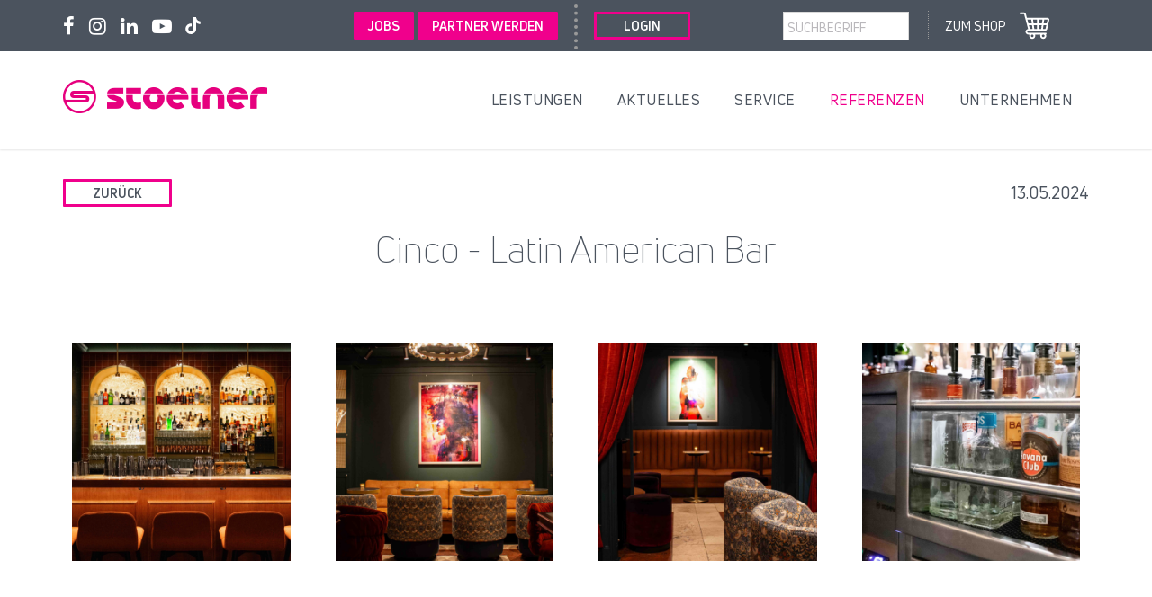

--- FILE ---
content_type: text/html; charset=UTF-8
request_url: https://www.stoelner.at/referenzen/cinco
body_size: 13094
content:
<!DOCTYPE html>
<html lang="de">
<head>
    <title>cinco - Referenzen - St&ouml;lner</title>
    <!--
      Diese Website wurde von Q2E Online-Agentur - Im Web weiter wachsen / 3100 St. Pölten / Niederösterreich erstellt.
      http://www.q2e.at
    -->
    <meta http-equiv="Content-Type" content="text/html; charset=utf-8" />
    <meta http-equiv="X-UA-Compatible" content="IE=edge">
    <meta name="viewport" content="width=device-width, initial-scale=1.0">
    <meta name="description" content="Cinco - Latin American Bar - " />
    <meta name="keywords" content="" />
    <meta name="robots" content="index,follow" />
    <meta name="verify-v1" content="" />
    <meta name="google-site-verification" content="RFFXQc4WoOta9LCCuBJlQEVEWEXAextvtxlC7EZuTfY" />

    <meta property="og:site_name" content="St&ouml;lner"/>
    <meta property="og:locale" content="de_DE"/>
    <meta property="og:locale:alternate" content="de_DE"/>
    <meta property="og:type" content="article"/>
    <meta property="og:title" content="cinco - Referenzen - St&ouml;lner"/>
    <meta property="og:url" content="https://www.stoelner.at/referenzen/cinco"/>
    
      <meta property="og:image" content="https://www.stoelner.at/img/cx-1-319-2_995.png"/>
      <meta property="og:image:height" content="630"/>
      <meta property="og:image:width" content="1200"/>
    
    
    <meta property="og:description" content="Cinco - Latin American Bar - "/>

    <link rel="apple-touch-icon" sizes="180x180" href="https://www.stoelner.at/themes/stoelner-2021/build/pix/favicon/apple-touch-icon.png">
    <link rel="icon" type="image/png" sizes="32x32" href="https://www.stoelner.at/themes/stoelner-2021/build/pix/favicon/favicon-32x32.png">
    <link rel="icon" type="image/png" sizes="16x16" href="https://www.stoelner.at/themes/stoelner-2021/build/pix/favicon/favicon-16x16.png">
    <link rel="manifest" href="https://www.stoelner.at/themes/stoelner-2021/build/pix/favicon/site.webmanifest">
    <link rel="mask-icon" href="https://www.stoelner.at/themes/stoelner-2021/build/pix/favicon/safari-pinned-tab.svg" color="#5bbad5">
    <link rel="shortcut icon" href="https://www.stoelner.at/themes/stoelner-2021/build/pix/favicon/favicon.ico">
    <meta name="msapplication-TileColor" content="#da532c">
    <meta name="msapplication-config" content="https://www.stoelner.at/themes/stoelner-2021/build/pix/favicon/browserconfig.xml">
    <meta name="theme-color" content="#ffffff">

    <link rel="alternate" type="application/rss+xml" title="cinco - Referenzen - St&ouml;lner" href="https://www.stoelner.at/feed"/>

    
    <!-- CSS minified build -->
    <link rel="stylesheet" href="https://www.stoelner.at/themes/stoelner-2021/build/css/styles.min.css?v=202507311519" />
    <!-- JS inline (header) -->
    <script>function decryptMail(r){for(var t,n="",e=(r=r.substr(1)).split("%"),i=e.length,o=0;o<i;o++)t=e[o],t^=18,n+=String.fromCharCode(t);return n}</script>
    <script>
      var edw = edw || {};
      edw.ready = edw.ready || [];
    </script>
    
    </head>

  <body id="top" class="site-1 ct-56 ct-variation-0 si-variation-0 parent-ct-81 tree-main active-item-4 active-level-1 user_logged_out">
  <div class="background">
    <!-- ModuleConsentManager -->

<div class="mod-cr" role="dialog" aria-labelledby="mod-cr-maintitle" aria-describedby="mod-cr-maintext" tabindex="-1">
  <form class="mod-cr-control-form">
    <div class="mod-cr__main">
      <div class="mod-cr__main-content">
        <h2 id="mod-cr-maintitle" class="mod-cr__maintitle">Cookies</h2>
        <p id="mod-cr-maintext" class="mod-cr__maintext">Diese Website nutzt Technologien wie Cookies und vergleichbare Funktionen zur Verarbeitung von Informationen, die uns dabei helfen, das Nutzungserlebnis der Website zu verbessern. Da uns Ihre Privatsphäre am Herzen liegt, bitten wir Sie hier um Erlaubnis, diese Technologien zu verwenden. Ihre Einwilligung können Sie widerrufen. Hier gelangen Sie zur <i class="fa fa-chevron-right"></i><a class="mod-cr__link" href="https://www.stoelner.at/datenschutz">Datenschutzerklärung</a>. </p>
      </div>

      <div class="mod-cr__mainbuttons">
        <button class="mod-cr__button mod-cr__button--settings mod-cr-settings">
          <i class="fa fa-cog fa-fw"></i>
          Einstellungen<span class="mod-cr-accessible-hidden">&nbsp;zur Verwendung von Cookies selbst auswählen</span>
        </button>
        <input aria-hidden="true" class="mod-cr-hidden" id="mod-cr-only-necessary" name="necessary" type="checkbox" value="true" >
        <label for="mod-cr-only-necessary" class="mod-cr-hidden">Nur notwendige Cookies akzeptieren</label>
        <button class="mod-cr__button mod-cr__button--reject mod-cr-reject">
          <i class="fa fa-times-circle fa-fw"></i>
          Nur Notwendige<span class="mod-cr-accessible-hidden">&nbsp;Cookies akzeptieren</span>
        </button>
        <button class="mod-cr__button mod-cr__button--accept mod-cr-accept-all">
          <i class="fa fa-check-circle fa-fw"></i>
          Alle<span class="mod-cr-accessible-hidden">&nbsp;Cookies</span> akzeptieren
        </button>
      </div>
    </div>
    <div id="mod-cr-settings-form" class="mod-cr__settings">
      <hr class="mod-cr__divider">
      <fieldset>
        <legend>Es werden folgende Cookie-Typen verwendet:</legend>
        <div id="mod-cr-category-necessary" class="mod-cr__category">
          <div class="mod-cr-category-option">
            <input class="mod-cr-switch"
                   data-category-toggle="necessary"
                   id="necessary"
                   name="necessary"
                   type="checkbox"
                   value="true"
                   disabled
                   checked>
            <label for="necessary">&nbsp;Notwendige Cookies</label>
            <a href="#mod-cr-category-necessary-desc"
               aria-expanded="false"
               class="mod-cr__link mod-cr-show-cookie-category-label">
              <i class="fa fa-chevron-right"></i>weitere Informationen<span class="mod-cr-accessible-hidden">&nbsp;zu notwendigen Cookies</span>
            </a>
          </div>
          <div class="mod-cr-category-desc mod-cr-hidden">
            <p id="mod-cr-category-necessary-desc">Essenzielle Cookies ermöglichen grundlegende Funktionen der Website bzw. bestimmter Funktionen und können deshalb nicht deaktiviert werden.</p>
            <div class="mod-cr__details">
              <div>
                <div>
                  <input type="checkbox"
                         id="necessary-website"
                         data-category="necessary"
                         data-category-cookie-toggle="website"
                         disabled
                         checked/>
                </div>
                <div>
                  <label for="necessary-website">Website</label><br>
                  <!-- Name: XYZ <br>-->
                    Anbieter: Q2E Online-Agentur<br>
    Beschreibung: Speichert Sitzungsinformationen wie aktive Logins, Warenkörbe und weitere Einstellungen, um die Funktion der Webseite zu gewährleisten.<br>
    Speicherdauer: bis zum Ende der Browsersitzung
                </div>
              </div>
              <div>
                <div>
                  <input type="checkbox"
                         id="necessary-consent-manager"
                         data-category="necessary"
                         data-category-cookie-toggle="consent-manager"
                         disabled
                         checked/>
                </div>
                <div>
                  <label for="necessary-consent-manager">Cookie-Auswahl</label><br>
                  <!-- Name: q2e_consent_manager<br>-->
                    Anbieter: Q2E Online-Agentur<br>
    Beschreibung: Speichert jene Auswahl an erlaubten Cookies, die hier getroffen wird.<br>
    Speicherdauer: 1 Jahr
                </div>
              </div>
            </div>
          </div>
        </div>
        <div id="mod-cr-category-functional" class="mod-cr__category">
          <div class="mod-cr-category-option">
            <input class="mod-cr__switch"
                   data-category-toggle="functional"
                   id="functional"
                   name="functional"
                   type="checkbox">
            <label for="functional">&nbsp;Funktionelle Cookies</label>
            <a href="#mod-cr-category-functional-desc"
               aria-expanded="false"
               class="mod-cr__link mod-cr-show-cookie-category-label">
              <i class="fa fa-chevron-right"></i>weitere Informationen<span class="mod-cr-accessible-hidden">&nbsp;zu funktionellen Cookies</span>
            </a>
          </div>
          <div class="mod-cr-category-desc mod-cr-hidden">
            <p id="mod-cr-category-functional-desc">Hierbei handelt es sich um Cookies, die für bestimmte Funktionen der Website wesentlich sind. Das Deaktivieren der Cookies kann dazu führen, dass bestimmte Funktionen nicht genutzt werden können.</p>
            <div class="mod-cr__details">
              <div>
                <div>
                  <input type="checkbox"
                         id="functional-resolution"
                         data-category="functional"
                         data-category-cookie-toggle="resolution"/>
                </div>
                <div>
                  <label for="functional-resolution">Bildschirmauflösung</label><br>
                  <!--Name: resolution<br>-->
                    Anbieter: Q2E Online-Agentur<br>
    Beschreibung: Speichert die Geräteauflösung, um die optimale Darstellung der Website zu gewährleisten.<br>
    Speicherdauer: bis zum Ende der Browsersitzung
                </div>
              </div>
              <div>
                <div>
                  <input type="checkbox"
                         id="functional-facebook-sdk"
                         data-category="functional"
                         data-category-cookie-toggle="facebook-sdk"/>
                </div>
                <div>
                  <label for="functional-facebook-sdk">Facebook SDK</label><br>
                    Anbieter: Facebook<br>
    Beschreibung: Aktiviert die Teilen- bzw. Like-Funktionalität von Seiten auf Facebook für diese Website. Facebook speichert sogenannte Metadaten zu Ihrem Browser, Betriebssystem sowie Endgerät. Außerdem protokolliert Facebook gewisse Aktionen durch Sie als Nutzer auf dieser Website.<br>
    Speicherdauer: unbekannt
                </div>
              </div>
              <div>
                <div>
                  <input type="checkbox"
                         id="functional-google-maps"
                         data-category="functional"
                         data-category-cookie-toggle="google-maps"/>
                </div>
                <div>
                  <label for="functional-google-maps">Google Maps</label><br>
                    Anbieter: Google<br>
    Beschreibung: Google Maps zeigt Karten auf der Website als Iframe oder über JavaScript direkt eingebettet als Teil der Website an.<br>
    Speicherdauer: variabel
                </div>
              </div>
            </div>
          </div>
        </div>
        <div id="mod-cr-category-tracking" class="mod-cr__category">
          <div class="mod-cr-category-option">
            <input class="mod-cr-switch"
                   data-category-toggle="tracking"
                   id="tracking"
                   name="tracking"
                   type="checkbox">
            <label for="tracking">&nbsp;Tracking-Cookies</label>
            <a href="#mod-cr-category-tracking-desc"
               aria-expanded="false"
               class="mod-cr__link mod-cr-show-cookie-category-label">
              <i class="fa fa-chevron-right"></i>weitere Informationen<span class="mod-cr-accessible-hidden">&nbsp;zu Tracking-Cookies</span>
            </a>
          </div>
          <div class="mod-cr-category-desc mod-cr-hidden">
            <p id="mod-cr-category-tracking-desc">Diese Cookies helfen uns, Informationen zur Nutzung der Website zu erfassen. Diese werden anonym erhoben und ermöglichen uns, zu verstehen, wie wir die Website verbessern können.</p>
            <div class="mod-cr__details">
              <div>
                <div>
                  <input type="checkbox"
                         id="tracking-google-analytics"
                         data-category="tracking"
                         data-category-cookie-toggle="google-analytics"/>
                </div>
                <div>
                  <label for="tracking-google-analytics">Google Analytics</label><br>
                  <!--Name: _ga, _gat, _gid<br>-->
                    Anbieter: Google<br>
    Beschreibung: Registriert eine eindeutige ID, die verwendet wird, um statistische Daten, wie der Besucher die Website nutzt, zu generieren und diverse Einstellungen zu setzen.<br>
    Speicherdauer: bis zu 2 Jahre
                </div>
              </div>
              <div>
                <div>
                  <input type="checkbox"
                         id="tracking-matomo"
                         data-category="tracking"
                         data-category-cookie-toggle="matomo"/>
                </div>
                <div>
                  <label for="tracking-matomo">Matomo</label><br>
                  <!--Name: _matomo_ct_rt<br>-->
                    Anbieter: Matomo<br>
    Beschreibung: Registriert eine eindeutige ID, die verwendet wird, um statistische Daten, wie der Besucher die Website nutzt, zu generieren und diverse Einstellungen zu setzen.<br>
    Speicherdauer: bis zu 13 Monate
                </div>
              </div>
              <div>
                <div>
                  <input type="checkbox"
                         id="tracking-google-tag-manager"
                         data-category="tracking"
                         data-category-cookie-toggle="google-tag-manager"/>
                </div>
                <div>
                  <label for="tracking-google-tag-manager">Google Tag-Manager</label><br>
                  <!--Name: *<br>-->
                    Anbieter: Google<br>
    Beschreibung: Registriert eine eindeutige ID, die verwendet wird, um statistische Daten, wie der Besucher die Website nutzt, zu generieren und diverse Einstellungen zu setzen.<br>
    Speicherdauer: bis zu 2 Jahre
                </div>
              </div>
              <div>
                <div>
                  <input type="checkbox"
                         id="tracking-chatbot"
                         data-category="tracking"
                         data-category-cookie-toggle="chatbot"/>
                </div>
                <div>
                  <label for="tracking-chatbot">Chatbot</label><br>
                  <!--Name: *<br>-->
                    Anbieter: Superchat<br>
    Beschreibung: Aktiviert die Chatbot Funktion.<br>
    Speicherdauer: unbekannt
                </div>
              </div>
            </div>
          </div>
        </div>
        <div id="mod-cr-category-marketing" class="mod-cr__category">
          <div class="mod-cr-category-option">
            <input class="mod-cr-switch"
                   data-category-toggle="marketing"
                   id="marketing"
                   name="marketing"
                   type="checkbox">
            <label for="marketing">&nbsp;Marketing-Cookies</label>
            <a href="#mod-cr-category-marketing-desc"
               aria-expanded="false"
               class="mod-cr__link mod-cr-show-cookie-category-label">
              <i class="fa fa-chevron-right"></i>weitere Informationen<span class="mod-cr-accessible-hidden">&nbsp;zu Marketing-Cookies</span>
            </a>
          </div>
          <div class="mod-cr-category-desc mod-cr-hidden">
            <p id="mod-cr-category-marketing-desc">Wir nutzen Marketing-Cookies und vergleichbare Funktionen zur Verarbeitung von Informationen, um Nutzern personalisierte Werbung bzw. Anzeigen ausspielen zu können.</p>
            <div class="mod-cr__details">
              <div>
                <div>
                  <input type="checkbox"
                         id="marketing-google-ads"
                         data-category="marketing"
                         data-category-cookie-toggle="google-ads"/>
                </div>
                <div>
                  <label for="marketing-google-ads">Google Ads / Google Ads Conversion Tracking</label><br>
                  <!--Name: _gac_, 1P_JAR [x2], ANID, DSID, IDE, NID<br>-->
                    Anbieter: Google<br>
    Beschreibung: Sammelt und speichert Informationen in Bezug auf die Steuerung und Verbesserung der Werbung durch Google Ads und Google DoubleClick.<br>
    Speicherdauer: bis zu 1 Jahr
                </div>
              </div>
              <div>
                <div>
                  <input type="checkbox"
                         id="marketing-facebook-pixel"
                         data-category="marketing"
                         data-category-cookie-toggle="facebook-pixel"/>
                </div>
                <div>
                  <label for="marketing-facebook-pixel">Facebook-Pixel</label><br>
                  <!--Name: _fbp<br>-->
                    Anbieter: Facebook<br>
    Beschreibung: Sammelt und speichert Informationen in Bezug auf Analyse, Steuerung und Verbesserung von Facebook Werbung.<br>
    Speicherdauer: bis zu 90 Tage
                </div>
              </div>
              <div>
                <div>
                  <input type="checkbox"
                         id="marketing-linkedin-insights"
                         data-category="marketing"
                         data-category-cookie-toggle="linkedin-insights"/>
                </div>
                <div>
                  <label for="marketing-linkedin-insights">LinkedIn Insights</label><br>
                  <!--Name: *<br>-->
                    Anbieter: LinkedIn<br>
    Beschreibung: Sammelt und speichert Informationen in Bezug auf Analyse, Steuerung und Verbesserung von LinkedIn Werbung.<br>
    Speicherdauer: bis zu 2 Jahre
                </div>
              </div>
              <div>
                <div>
                  <input type="checkbox"
                         id="marketing-pinterest"
                         data-category="marketing"
                         data-category-cookie-toggle="pinterest">
                </div>
                <div>
                  <label for="marketing-pinterest">Pinterest</label><br>
                  <!--Name: _pinterest_ct_rt<br>-->
                    Anbieter: Pinterest<br>
    Beschreibung: Speichert einen Zeitpunkt (zum Beispiel den des Webseiten-Aufrufs) und Ihre User-ID falls Sie Pinterst User sind.<br>
    Speicherdauer: bis zu 1 Jahr
                </div>
              </div>
            </div>
          </div>
        </div>

        <button class="mod-cr__button mod-cr__button--accept mod-cr-accept-settings">
          <i class="fa fa-check-circle fa-fww"></i>
            <span class="mod-cr-accessible-hidden">Ihre selbst ausgewählten&nbsp;</span>Einstellungen speichern
        </button>
      </fieldset>
    </div>
  </form>
  <script type="text/template" data-role="tpl-service">
    <div>
      <div>
        <input type="checkbox"
               id=":category:-:service:"
               data-category=":category:"
               data-category-cookie-toggle=":service:"/>
      </div>
      <div>
        <label for=":category:-:service:">:service_label:</label><br>
          :service_description:
      </div>
    </div>
  </script>
</div>

<!-- ./ModuleConsentManager -->

     <!-- Sprungmarken -->
      <div class="c-jump">
        <h4 class="accessible-hidden">Seitenbereiche:</h4>
        <ul class="c-jump__container clearfix">
          <li class="c-jump__item"><a class="c-jump__link" href="#content" title="Zum Inhalt springen">Zum Inhalt</a></li>
          <li class="c-jump__item"><a class="c-jump__link" href="#navigation" title="Zur Hauptnavigation springen">Zur Hauptnavigation</a></li>
          <li class="c-jump__item"><a class="c-jump__link" href="#footer" title="Zur Footernavigation springen">Zur Footernavigation</a></li>
        </ul>
      </div>

      

      <header>

        <div class="c-infobar js-show_if_content">
          <div class="c-infobar__text container">
            
          </div>
        </div>

        <div class="mod_login">
  
</div>
        <!-- HEAD Bereich -->
        <div class="f-head">
          <div class="container">
            <div class="row">
              <div class="col-sm-6 col-6 f-head__left-content">
                <div class="c-social-icons__icons">
                  <a href="https://www.facebook.com/stoelner" target="_blank" class="c-social-icons__link"><i class="fa fa-facebook"></i></a>
                  <a href="https://www.instagram.com/gastrotechnikstoelner/" target="_blank" class="c-social-icons__link"><i class="fa fa-instagram"></i></a>
                  <a href="https://www.linkedin.com/company/stoelner" target="_blank" class="c-social-icons__link"><i class="fa fa-linkedin"></i></a>
                  <a href="https://www.youtube.com/channel/UC7qKW0Lhu6JxmFA9ENDe3gw" target="_blank" class="c-social-icons__link"><i class="fa fa-youtube-play"></i></a>
                  <a href="https://www.tiktok.com/@gastrotechnikstoelner?is_from_webapp=1&sender_device=pc" target="_blank" class="c-social-icons__link c-social-icons__link--tiktok"></a>
                </div>
                <div class="f-head__text"><span class="text-highlight-101"><a class="nlink3i" href="https://www.stoelner.at/unternehmen/karriere" title="Stellenangebote">Jobs</a></span> <span class="text-highlight-101"><a class="nlink3i" href="https://www.stoelner.at/unternehmen/partner" title="Partner">Partner werden</a></span></div>
              </div>
              <div class="col-lg-4 col-sm-6 col-6 f-head__middle-content"> <!-- TODO: set to "col-lg-4 col-sm-6" when shop is available -->
                <div>
                  <div class="f-head__login-desk">
                    <span class="text-highlight-101"><a class="nlink3i" href="https://www.stoelner.at/login" title="Login">Login</a></span>
                  </div>
                  <div class="f-head__login-mobil">
                    <a href="https://www.stoelner.at/login">
                      <i class="fa fa-sign-in" aria-hidden="true"></i>
                    </a>
                  </div>


                </div>
                <div class="f-head__search-desk">
                  <h4 class="accessible-hidden">Suche:</h4>
                  <div id="search" class="c-searchfield" role="search" tabindex="-1">
                    <form role="search" action="https://www.stoelner.at/suche" method="post" accept-charset="UTF-8">
                      <!-- eine Sprache: https://www.stoelner.at/suche -->
                      <input placeholder="Suchbegriff" type="text" name="searchstring" id="searchstring" />
                      <!--<input type="submit" name="process" value="suchen" title="Suchanfrage" class="c-btn c-btn--small c-s" id="sbutton" />-->
                    </form>
                  </div>
                </div>
                <div class="f-head__search-mobil">
                  <a href="https://www.stoelner.at/suche">
                    <i class="fa fa-search" aria-hidden="true"></i>
                  </a>
                </div>

                <a href="https://shop.stoelner.at" class="f-head__cart">
                  <img src="https://www.stoelner.at/themes/stoelner-2021/build/svg/shopping-cart.svg" alt="">
                </a>
              </div>
              <div class="col-2 f-head__right-content">
                <a href="https://shop.stoelner.at" target="_blank" class="f-head__cart">
                  ZUM SHOP
                  <img src="https://www.stoelner.at/themes/stoelner-2021/build/svg/shopping-cart.svg" alt="">
                </a>
              </div>
            </div>
          </div>
        </div>

        <!-- TOP Bereich -->
        <div class="f-top">
          <div class="container">
            <div class="row no-gutters clearfix">
              <div class="col-6 col-sm-5 col-lg-3">
                <div class="logo">
                  <a class="logo__link" href="https://www.stoelner.at/">
                    <img class="logo__img" src="https://www.stoelner.at/themes/stoelner-2021/build/pix/logo1.png" alt="zur Startseite" title="zur Startseite" />
                  </a>
                </div>
              </div>
              <div id="navigation" class="f-top__navigation col-md-12 col-lg-9">

                <div class="f-top__navigation--desktop">
                  <!--Navigation Level0 - Ebene 1 -->
                  <nav class="c-nav c-nav--sitemap">
  <ul class="c-nav__list-level0 js-accessible_menu">
    
      <li class="c-nav__list-level0-item" tabindex="0">
  <a id="js-add_active_1"
     href="https://www.stoelner.at/leistungen"
     class="c-nav__list-level0-link"
     tabindex="-1"
     data-content-type-id="3">
    Leistungen
  </a>

  
    <ul class="c-nav__list-level1 js-remove_dropdown_13">
      
        <li class="c-nav__list-level1-item" tabindex="0">
  <a id="js-add_active_1_1"
     href="https://www.stoelner.at/leistungen/gastrotechnik-geraete"
     class="c-nav__list-level1-link"
     tabindex="-1"
     data-content-type-id="56">
    Gastrotechnik Ger&auml;te
  </a>

  
</li>
<!--inactive-->
      
        <li class="c-nav__list-level1-item" tabindex="0">
  <a id="js-add_active_1_2"
     href="https://www.stoelner.at/leistungen/gastrotechnik-projekte"
     class="c-nav__list-level1-link"
     tabindex="-1"
     data-content-type-id="56">
    Gastrotechnik Projekte
  </a>

  
</li>
<!--inactive-->
      
        <li class="c-nav__list-level1-item" tabindex="0">
  <a id="js-add_active_1_3"
     href="https://www.stoelner.at/leistungen/gelato"
     class="c-nav__list-level1-link"
     tabindex="-1"
     data-content-type-id="56">
    Speiseeistechnik
  </a>

  
</li>
<!--inactive-->
      
        <li class="c-nav__list-level1-item" tabindex="0">
  <a id="js-add_active_1_4"
     href="https://www.stoelner.at/leistungen/weiterbildung"
     class="c-nav__list-level1-link"
     tabindex="-1"
     data-content-type-id="56">
    Weiterbildung
  </a>

  
</li>
<!--inactive-->
      
    </ul>
  
</li>
<!--inactive-->
    
      <li class="c-nav__list-level0-item" tabindex="0">
  <a id="js-add_active_2"
     href="https://www.stoelner.at/aktuelles"
     class="c-nav__list-level0-link"
     tabindex="-1"
     data-content-type-id="81">
    Aktuelles
  </a>

  
</li>
<!--inactive-->
    
      <li class="c-nav__list-level0-item" tabindex="0">
  <a id="js-add_active_3"
     href="https://www.stoelner.at/service"
     class="c-nav__list-level0-link"
     tabindex="-1"
     data-content-type-id="3">
    Service
  </a>

  
    <ul class="c-nav__list-level1 js-remove_dropdown_36">
      
        <li class="c-nav__list-level1-item" tabindex="0">
  <a id="js-add_active_3_1"
     href="https://www.stoelner.at/service/kundenservice"
     class="c-nav__list-level1-link"
     tabindex="-1"
     data-content-type-id="56">
    Kundenservice
  </a>

  
</li>
<!--inactive-->
      
        <li class="c-nav__list-level1-item" tabindex="0">
  <a id="js-add_active_3_2"
     href="https://www.stoelner.at/service/download"
     class="c-nav__list-level1-link"
     tabindex="-1"
     data-content-type-id="56">
    Download
  </a>

  
</li>
<!--inactive-->
      
    </ul>
  
</li>
<!--inactive-->
    
      <li class="c-nav__list-level0-item" tabindex="0">
  <a id="js-add_active_4"
     href="https://www.stoelner.at/referenzen"
     class="c-nav__list-level0-link"
     tabindex="-1"
     data-content-type-id="81">
    Referenzen
  </a>

  
</li>
<!--inactive-->
    
      <li class="c-nav__list-level0-item" tabindex="0">
  <a id="js-add_active_5"
     href="https://www.stoelner.at/unternehmen"
     class="c-nav__list-level0-link"
     tabindex="-1"
     data-content-type-id="3">
    Unternehmen
  </a>

  
    <ul class="c-nav__list-level1 js-remove_dropdown_40">
      
        <li class="c-nav__list-level1-item" tabindex="0">
  <a id="js-add_active_5_1"
     href="https://www.stoelner.at/unternehmen/ueber-uns"
     class="c-nav__list-level1-link"
     tabindex="-1"
     data-content-type-id="56">
    &Uuml;ber uns
  </a>

  
</li>
<!--inactive-->
      
        <li class="c-nav__list-level1-item" tabindex="0">
  <a id="js-add_active_5_2"
     href="https://www.stoelner.at/unternehmen/team/geschaeftsfuehrung1"
     class="c-nav__list-level1-link"
     tabindex="-1"
     data-content-type-id="75">
    Team
  </a>

  
    <ul class="c-nav__list-level2 js-remove_dropdown_135">
      
        <li class="c-nav__list-level2-item" tabindex="0">
  <a id="js-add_active_5_2_1"
     href="https://www.stoelner.at/unternehmen/team/geschaeftsfuehrung1"
     class="c-nav__list-level2-link"
     tabindex="-1"
     data-content-type-id="56">
    Gesch&auml;ftsf&uuml;hrung
  </a>

  
</li>
<!--inactive-->
      
        <li class="c-nav__list-level2-item" tabindex="0">
  <a id="js-add_active_5_2_2"
     href="https://www.stoelner.at/unternehmen/team/geschaeftsfuehrung"
     class="c-nav__list-level2-link"
     tabindex="-1"
     data-content-type-id="56">
    Management
  </a>

  
</li>
<!--inactive-->
      
        <li class="c-nav__list-level2-item" tabindex="0">
  <a id="js-add_active_5_2_3"
     href="https://www.stoelner.at/unternehmen/team/vertrieb-fachhandel"
     class="c-nav__list-level2-link"
     tabindex="-1"
     data-content-type-id="56">
    Vertrieb Fachhandel
  </a>

  
</li>
<!--inactive-->
      
        <li class="c-nav__list-level2-item" tabindex="0">
  <a id="js-add_active_5_2_4"
     href="https://www.stoelner.at/unternehmen/team/vertrieb-horeca"
     class="c-nav__list-level2-link"
     tabindex="-1"
     data-content-type-id="56">
    Vertrieb HoReCa
  </a>

  
</li>
<!--inactive-->
      
        <li class="c-nav__list-level2-item" tabindex="0">
  <a id="js-add_active_5_2_5"
     href="https://www.stoelner.at/unternehmen/team/vertrieb-speiseeistechnik"
     class="c-nav__list-level2-link"
     tabindex="-1"
     data-content-type-id="56">
    Vertrieb Speiseeistechnik
  </a>

  
</li>
<!--inactive-->
      
        <li class="c-nav__list-level2-item" tabindex="0">
  <a id="js-add_active_5_2_6"
     href="https://www.stoelner.at/unternehmen/team/vertrieb-innendienst"
     class="c-nav__list-level2-link"
     tabindex="-1"
     data-content-type-id="56">
    Vertrieb Innendienst
  </a>

  
</li>
<!--inactive-->
      
        <li class="c-nav__list-level2-item" tabindex="0">
  <a id="js-add_active_5_2_7"
     href="https://www.stoelner.at/unternehmen/team/kundenservice"
     class="c-nav__list-level2-link"
     tabindex="-1"
     data-content-type-id="56">
    Kundenservice
  </a>

  
</li>
<!--inactive-->
      
        <li class="c-nav__list-level2-item" tabindex="0">
  <a id="js-add_active_5_2_8"
     href="https://www.stoelner.at/unternehmen/team/planung"
     class="c-nav__list-level2-link"
     tabindex="-1"
     data-content-type-id="56">
    Planung
  </a>

  
</li>
<!--inactive-->
      
        <li class="c-nav__list-level2-item" tabindex="0">
  <a id="js-add_active_5_2_9"
     href="https://www.stoelner.at/unternehmen/team/marketing"
     class="c-nav__list-level2-link"
     tabindex="-1"
     data-content-type-id="56">
    Marketing
  </a>

  
</li>
<!--inactive-->
      
    </ul>
  
</li>
<!--inactive-->
      
        <li class="c-nav__list-level1-item" tabindex="0">
  <a id="js-add_active_5_3"
     href="https://www.stoelner.at/unternehmen/karriere"
     class="c-nav__list-level1-link"
     tabindex="-1"
     data-content-type-id="56">
    Karriere
  </a>

  
</li>
<!--inactive-->
      
        <li class="c-nav__list-level1-item" tabindex="0">
  <a id="js-add_active_5_4"
     href="https://www.stoelner.at/unternehmen/partner"
     class="c-nav__list-level1-link"
     tabindex="-1"
     data-content-type-id="56">
    Partner
  </a>

  
</li>
<!--inactive-->
      
        <li class="c-nav__list-level1-item" tabindex="0">
  <a id="js-add_active_5_5"
     href="https://www.stoelner.at/unternehmen/presse"
     class="c-nav__list-level1-link"
     tabindex="-1"
     data-content-type-id="56">
    Presse
  </a>

  
</li>
<!--inactive-->
      
    </ul>
  
</li>
<!--inactive-->
    
  </ul>
</nav>
<!--{sn_nv_status}-->
                </div>

                <div class="f-top__navigation--mobile navbar">
                  <button class="c-btn c-btn--mobile-menu js-mobile_menu_btn collapsed" type="button" data-toggle="collapse" data-target="#mobile-nav" aria-expanded="false" aria-controls="mobile-nav">
                    <span><i class="fa fa-bars"></i>MENÜ</span>
                  </button>

                  <!-- Everything you want hidden at 940px or less, place within here -->
                  <div class="navbar-collapse collapse" id="mobile-nav">
                    <nav class="c-mnav js-mobile_menu">
	<ul class="c-mnav__list-level0 navbar-nav">
	  
	    <li class="nav-item c-mnav__list-level0-item inactive">
  <a href="https://www.stoelner.at/leistungen"
     id="mnav-link_1"
     class="c-mnav__list-level0-link" >
     Leistungen</a>
  
    <ul class="c-mnav__list-level1 dropdown-menu" aria-labelledby="mnav-link_1">
      
        <li class="nav-item c-mnav__list-level1-item inactive">
  <a href="https://www.stoelner.at/leistungen/gastrotechnik-geraete"
     id="mnav-link_1_1"
     class="c-mnav__list-level1-link" >
     Gastrotechnik Ger&auml;te</a>
  
</li>
      
        <li class="nav-item c-mnav__list-level1-item inactive">
  <a href="https://www.stoelner.at/leistungen/gastrotechnik-projekte"
     id="mnav-link_1_2"
     class="c-mnav__list-level1-link" >
     Gastrotechnik Projekte</a>
  
</li>
      
        <li class="nav-item c-mnav__list-level1-item inactive">
  <a href="https://www.stoelner.at/leistungen/gelato"
     id="mnav-link_1_3"
     class="c-mnav__list-level1-link" >
     Speiseeistechnik</a>
  
</li>
      
        <li class="nav-item c-mnav__list-level1-item inactive">
  <a href="https://www.stoelner.at/leistungen/weiterbildung"
     id="mnav-link_1_4"
     class="c-mnav__list-level1-link" >
     Weiterbildung</a>
  
</li>
      
    </ul>
  
</li>
	  
	    <li class="nav-item c-mnav__list-level0-item inactive">
  <a href="https://www.stoelner.at/aktuelles"
     id="mnav-link_2"
     class="c-mnav__list-level0-link" >
     Aktuelles</a>
  
</li>
	  
	    <li class="nav-item c-mnav__list-level0-item inactive">
  <a href="https://www.stoelner.at/service"
     id="mnav-link_3"
     class="c-mnav__list-level0-link" >
     Service</a>
  
    <ul class="c-mnav__list-level1 dropdown-menu" aria-labelledby="mnav-link_3">
      
        <li class="nav-item c-mnav__list-level1-item inactive">
  <a href="https://www.stoelner.at/service/kundenservice"
     id="mnav-link_3_1"
     class="c-mnav__list-level1-link" >
     Kundenservice</a>
  
</li>
      
        <li class="nav-item c-mnav__list-level1-item inactive">
  <a href="https://www.stoelner.at/service/download"
     id="mnav-link_3_2"
     class="c-mnav__list-level1-link" >
     Download</a>
  
</li>
      
    </ul>
  
</li>
	  
	    <li class="nav-item c-mnav__list-level0-item inactive">
  <a href="https://www.stoelner.at/referenzen"
     id="mnav-link_4"
     class="c-mnav__list-level0-link" >
     Referenzen</a>
  
</li>
	  
	    <li class="nav-item c-mnav__list-level0-item inactive">
  <a href="https://www.stoelner.at/unternehmen"
     id="mnav-link_5"
     class="c-mnav__list-level0-link" >
     Unternehmen</a>
  
    <ul class="c-mnav__list-level1 dropdown-menu" aria-labelledby="mnav-link_5">
      
        <li class="nav-item c-mnav__list-level1-item inactive">
  <a href="https://www.stoelner.at/unternehmen/ueber-uns"
     id="mnav-link_5_1"
     class="c-mnav__list-level1-link" >
     &Uuml;ber uns</a>
  
</li>
      
        <li class="nav-item c-mnav__list-level1-item inactive">
  <a href="https://www.stoelner.at/unternehmen/team/geschaeftsfuehrung1"
     id="mnav-link_5_2"
     class="c-mnav__list-level1-link" >
     Team</a>
  
    <ul class="c-mnav__list-level2 dropdown-menu" aria-labelledby="mnav-link_5_2">
      
        <li class="nav-item c-mnav__list-level2-item inactive">
  <a href="https://www.stoelner.at/unternehmen/team/geschaeftsfuehrung1"
     id="mnav-link_5_2_1"
     class="c-mnav__list-level2-link" >
     Gesch&auml;ftsf&uuml;hrung</a>
  
</li>
      
        <li class="nav-item c-mnav__list-level2-item inactive">
  <a href="https://www.stoelner.at/unternehmen/team/geschaeftsfuehrung"
     id="mnav-link_5_2_2"
     class="c-mnav__list-level2-link" >
     Management</a>
  
</li>
      
        <li class="nav-item c-mnav__list-level2-item inactive">
  <a href="https://www.stoelner.at/unternehmen/team/vertrieb-fachhandel"
     id="mnav-link_5_2_3"
     class="c-mnav__list-level2-link" >
     Vertrieb Fachhandel</a>
  
</li>
      
        <li class="nav-item c-mnav__list-level2-item inactive">
  <a href="https://www.stoelner.at/unternehmen/team/vertrieb-horeca"
     id="mnav-link_5_2_4"
     class="c-mnav__list-level2-link" >
     Vertrieb HoReCa</a>
  
</li>
      
        <li class="nav-item c-mnav__list-level2-item inactive">
  <a href="https://www.stoelner.at/unternehmen/team/vertrieb-speiseeistechnik"
     id="mnav-link_5_2_5"
     class="c-mnav__list-level2-link" >
     Vertrieb Speiseeistechnik</a>
  
</li>
      
        <li class="nav-item c-mnav__list-level2-item inactive">
  <a href="https://www.stoelner.at/unternehmen/team/vertrieb-innendienst"
     id="mnav-link_5_2_6"
     class="c-mnav__list-level2-link" >
     Vertrieb Innendienst</a>
  
</li>
      
        <li class="nav-item c-mnav__list-level2-item inactive">
  <a href="https://www.stoelner.at/unternehmen/team/kundenservice"
     id="mnav-link_5_2_7"
     class="c-mnav__list-level2-link" >
     Kundenservice</a>
  
</li>
      
        <li class="nav-item c-mnav__list-level2-item inactive">
  <a href="https://www.stoelner.at/unternehmen/team/planung"
     id="mnav-link_5_2_8"
     class="c-mnav__list-level2-link" >
     Planung</a>
  
</li>
      
        <li class="nav-item c-mnav__list-level2-item inactive">
  <a href="https://www.stoelner.at/unternehmen/team/marketing"
     id="mnav-link_5_2_9"
     class="c-mnav__list-level2-link" >
     Marketing</a>
  
</li>
      
    </ul>
  
</li>
      
        <li class="nav-item c-mnav__list-level1-item inactive">
  <a href="https://www.stoelner.at/unternehmen/karriere"
     id="mnav-link_5_3"
     class="c-mnav__list-level1-link" >
     Karriere</a>
  
</li>
      
        <li class="nav-item c-mnav__list-level1-item inactive">
  <a href="https://www.stoelner.at/unternehmen/partner"
     id="mnav-link_5_4"
     class="c-mnav__list-level1-link" >
     Partner</a>
  
</li>
      
        <li class="nav-item c-mnav__list-level1-item inactive">
  <a href="https://www.stoelner.at/unternehmen/presse"
     id="mnav-link_5_5"
     class="c-mnav__list-level1-link" >
     Presse</a>
  
</li>
      
    </ul>
  
</li>
	  
	</ul>
</nav>
                  </div>
                </div>

              </div>
              <div class="col-6 col-sm-7 col-lg-9">
                <div class="f-top__rundumschutz">
                  <a class="logo__link" href="https://www.stoelner.at/aktuelles/stoelner-rundumschutz">
                    <img src="https://www.stoelner.at/themes/stoelner-2021/build/pix/rundumschutzlogo.png" alt="">
                  </a>
                </div>
              </div>
            </div>
          </div>
        </div> <!-- .f_top -->

      </header>

      <nav class="f-nav" aria-label="Unternavigation">
        
      </nav>

      <main id="content" class="f-content" tabindex="-1">
        <div class="">

          <!-- Innercontent -->
          <div class="innercontent">

            <!-- Maincontent -->
            <div class="content-container">
              
<div class="c-back-button container">
  <a href="https://www.stoelner.at/referenzen" class="c-btn c-btn--border-only">Zurück</a>
  <span class="js-get_cx_date"></span>
</div>

              
              
              <!-- ContentItemCX -->
<div class="ct-cx">
  <span class="js-move_cx_date" hidden>13.05.2024</span>
  <div class="cx-main">
    <div class="cx-main-box js-remove_if_empty container">
      

      <div>
        <h1 class="cx-main-box__headline headline--1">Cinco - Latin American Bar</h1>
        <div></div>
      </div>
    </div>
  </div>

  <div class="cx-areas-container">
    <!-- ContentItemCX_multi_column_teaser -->
<div class="c-multi-column-teaser">
  <div class="container">

    <div class="c-multi-column-teaser__main">
      
      <div class="c-multi-column-teaser__text">
              </div>
    </div>

    
      <div class="c-multi-column-teaser__boxes-container">
        <div class="row">
          
            <div class="col-lg-3 col-md-4 col-sm-6 c-multi-column-teaser__box-container">
              <div class="c-multi-column-teaser__box">
                                  <img src="https://www.stoelner.at/img/cx_area_element_multi_column_teaser_boxes_box_image_1-1-319-568-6100_626.png"
                       alt=""
                       class="c-multi-column-teaser__box-img"
                       loading="lazy">
                                
                <div class="c-multi-column-teaser__box-text">
                                  </div>
                <div class="js-remove_if_empty">
                  <a class="c-multi-column-teaser__box-link" href="tel:">
                    <div class="c-multi-column-teaser__box-icon c-multi-column-teaser__box-icon--phone">
                      <i class="fa fa-phone" aria-hidden="true"></i>
                    </div>
                                        </a>
                </div>
                <div class="js-remove_if_empty">
                  <a class="c-multi-column-teaser__box-link" href="tel:">
                    <div class="c-multi-column-teaser__box-icon c-multi-column-teaser__box-icon--mobile">
                      <i class="fa fa-mobile" aria-hidden="true"></i>
                    </div>
                                        </a>
                </div>
                <div class="js-remove_if_empty">
                  <a class="c-multi-column-teaser__box-link js-set_mail_link" href=""><div class="c-multi-column-teaser__box-icon c-multi-column-teaser__box-icon--mail"><i class="fa fa-envelope-o" aria-hidden="true"></i></div></a>
                </div>
              </div>
            </div>

          
            <div class="col-lg-3 col-md-4 col-sm-6 c-multi-column-teaser__box-container">
              <div class="c-multi-column-teaser__box">
                                  <img src="https://www.stoelner.at/img/cx_area_element_multi_column_teaser_boxes_box_image_1-1-319-568-6107_661.png"
                       alt=""
                       class="c-multi-column-teaser__box-img"
                       loading="lazy">
                                
                <div class="c-multi-column-teaser__box-text">
                                  </div>
                <div class="js-remove_if_empty">
                  <a class="c-multi-column-teaser__box-link" href="tel:">
                    <div class="c-multi-column-teaser__box-icon c-multi-column-teaser__box-icon--phone">
                      <i class="fa fa-phone" aria-hidden="true"></i>
                    </div>
                                        </a>
                </div>
                <div class="js-remove_if_empty">
                  <a class="c-multi-column-teaser__box-link" href="tel:">
                    <div class="c-multi-column-teaser__box-icon c-multi-column-teaser__box-icon--mobile">
                      <i class="fa fa-mobile" aria-hidden="true"></i>
                    </div>
                                        </a>
                </div>
                <div class="js-remove_if_empty">
                  <a class="c-multi-column-teaser__box-link js-set_mail_link" href=""><div class="c-multi-column-teaser__box-icon c-multi-column-teaser__box-icon--mail"><i class="fa fa-envelope-o" aria-hidden="true"></i></div></a>
                </div>
              </div>
            </div>

          
            <div class="col-lg-3 col-md-4 col-sm-6 c-multi-column-teaser__box-container">
              <div class="c-multi-column-teaser__box">
                                  <img src="https://www.stoelner.at/img/cx_area_element_multi_column_teaser_boxes_box_image_1-1-319-568-6114_681.png"
                       alt=""
                       class="c-multi-column-teaser__box-img"
                       loading="lazy">
                                
                <div class="c-multi-column-teaser__box-text">
                                  </div>
                <div class="js-remove_if_empty">
                  <a class="c-multi-column-teaser__box-link" href="tel:">
                    <div class="c-multi-column-teaser__box-icon c-multi-column-teaser__box-icon--phone">
                      <i class="fa fa-phone" aria-hidden="true"></i>
                    </div>
                                        </a>
                </div>
                <div class="js-remove_if_empty">
                  <a class="c-multi-column-teaser__box-link" href="tel:">
                    <div class="c-multi-column-teaser__box-icon c-multi-column-teaser__box-icon--mobile">
                      <i class="fa fa-mobile" aria-hidden="true"></i>
                    </div>
                                        </a>
                </div>
                <div class="js-remove_if_empty">
                  <a class="c-multi-column-teaser__box-link js-set_mail_link" href=""><div class="c-multi-column-teaser__box-icon c-multi-column-teaser__box-icon--mail"><i class="fa fa-envelope-o" aria-hidden="true"></i></div></a>
                </div>
              </div>
            </div>

          
            <div class="col-lg-3 col-md-4 col-sm-6 c-multi-column-teaser__box-container">
              <div class="c-multi-column-teaser__box">
                                  <img src="https://www.stoelner.at/img/cx_area_element_multi_column_teaser_boxes_box_image_1-1-319-568-6121_704.png"
                       alt=""
                       class="c-multi-column-teaser__box-img"
                       loading="lazy">
                                
                <div class="c-multi-column-teaser__box-text">
                                  </div>
                <div class="js-remove_if_empty">
                  <a class="c-multi-column-teaser__box-link" href="tel:">
                    <div class="c-multi-column-teaser__box-icon c-multi-column-teaser__box-icon--phone">
                      <i class="fa fa-phone" aria-hidden="true"></i>
                    </div>
                                        </a>
                </div>
                <div class="js-remove_if_empty">
                  <a class="c-multi-column-teaser__box-link" href="tel:">
                    <div class="c-multi-column-teaser__box-icon c-multi-column-teaser__box-icon--mobile">
                      <i class="fa fa-mobile" aria-hidden="true"></i>
                    </div>
                                        </a>
                </div>
                <div class="js-remove_if_empty">
                  <a class="c-multi-column-teaser__box-link js-set_mail_link" href=""><div class="c-multi-column-teaser__box-icon c-multi-column-teaser__box-icon--mail"><i class="fa fa-envelope-o" aria-hidden="true"></i></div></a>
                </div>
              </div>
            </div>

                  </div> <!-- ./row -->
      </div>

      </div>
</div><!-- ./ContentItemCX_Area_multi_column_teaser -->


<!-- ContentItemCX_Area_text_image_3_1 -->
<div class="c-text-image" data-index="1">
  <div class="container">
    <h2 class="headline--2 c-text-image__headline">Der Geheimtipp im Ersten!</h2>

    <div class="row">
      <div class="col-lg-4 c-text-image__img c-text-image__img-container--right">
        <div class="row">
                                    <div class="col-lg-12 col-md-4 col-6">
                                                      <a href="https://www.stoelner.at/img/cx_area_element_text_image_3_1_boxes_box_image_1-1-319-559-5977_756-l.png" class="js-zoom">
                                    <div class="c-text-image__img">
                    <img src="https://www.stoelner.at/img/cx_area_element_text_image_3_1_boxes_box_image_1-1-319-559-5977_756.png"
                         alt=""
                         title="" loading="lazy"
                         class=""/>
                    <span class="c-text-image__subtitle c-text-image__subtitle--hidden">
                                          </span>
                  </div>
                                      </a>
                                  </div>
                                        <div class="col-lg-12 col-md-4 col-6">
                                                      <a href="https://www.stoelner.at/img/cx_area_element_text_image_3_1_boxes_box_image_1-1-319-559-6078_777-l.png" class="js-zoom">
                                    <div class="c-text-image__img">
                    <img src="https://www.stoelner.at/img/cx_area_element_text_image_3_1_boxes_box_image_1-1-319-559-6078_777.png"
                         alt=""
                         title="" loading="lazy"
                         class=""/>
                    <span class="c-text-image__subtitle c-text-image__subtitle--hidden">
                                          </span>
                  </div>
                                      </a>
                                  </div>
                                            </div>
      </div>
      <div class="col-lg-8 c-text-image__content">
                <div class="c-text-image__text">Bernhard Degen vom <a class="nlink3" target="_blank" href="https://www.gaultmillau.at/news/cinco-neue-bar-im-herzen-von-wien">Gault&amp;Millau</a>, viele kennen ihn in auch vom erfolgreichen Podcast "Degen degustiert" war vor Ort bei unserem Kunden und schreibt:<br /><br />In einem der verstecktesten Winkel der Wiener Innenstadt k&ouml;nnen Sie sich ab sofort von den f&uuml;nf Elementen inspierieren lassen. In der Naglergasse Nr. 5 wird mit&nbsp;lateinamerikanischer Lebensfreude gefeiert. Die Bar Cinco&nbsp;wird von Mehdi Hedayati sowie Eric und Ludwig Melzer betrieben.&nbsp;Barchef Nick Diehl-Thiele hat eine Cocktailkarte entwickelt, die auf der Lehre der&nbsp;f&uuml;nf Elemente&nbsp;basiert.&nbsp;Die Signature Drinks &bdquo;Lima Spritz&ldquo; oder &bdquo;Cinco Shakerato&ldquo; spielen mit den Elementen&nbsp;Holz, Feuer, Metall, Wasser und Erde&nbsp;&ndash; alle Drinks sammeln zudem s&uuml;damerikanische Aromen im Glas.<br /><br />&bdquo;In jedem Cocktail, den wir im Cinco kreieren, steckt eine Geschichte &ndash; eine Reise durch die F&uuml;nf-Elemente-Lehre und Kulturen &ndash; die weit &uuml;ber den letzten Schluck hinausreicht. Unsere Mission ist es, durch jede Kreation eine einzigartige Verbindung zu unseren G&auml;sten herzustellen, indem wir traditionelle Grenzen der Cocktailkunst &uuml;berschreiten&ldquo;, so Barchef Nick Diehl-Thiele.<br /><br />Das gem&uuml;tliche Flair der Cinco-Bar tr&auml;gt wesentlich zum Gesamterlebnis bei. Mit Eleganz und Komfort bietet die&nbsp;Inneneinrichtung&nbsp;den idealen Rahmen f&uuml;r entspannte Bar-Momente. Farblich greift das Raumkonzept die&nbsp;f&uuml;nf Elemente&nbsp;auf und rundet das Ambiente stimmig ab.&nbsp;Kunstwerke&nbsp;und Blickf&auml;nge von Ivan Katalinic bereichern den Raum zus&auml;tzlich und sorgen f&uuml;r eine besondere Atmosph&auml;re.<br />&bdquo;Im Cinco haben wir ein Ambiente geschaffen, das mehr ist als nur eine Kulisse f&uuml;r au&szlig;ergew&ouml;hnliche Cocktails. Es ist ein Raum, in dem sich die Energie S&uuml;damerikas mit der Eleganz Wiens vermischt, ein Ort, an dem jeder Winkel eine Geschichte erz&auml;hlt und unsere G&auml;ste dazu einl&auml;dt, Teil dieser Erz&auml;hlung zu werden&ldquo;, so Gr&uuml;nder Mehdi Hedayati.<br /><br />Unsere STOELNER Gastrotechnik sorgt in der Cinco Bar f&uuml;r coole Drinks und Eis, ausgestattet mit unserer energiesparenden K&auml;ltetechnik. Auch diverse Ger&auml;te zur Zubereitung kleiner Snacks haben wir in der versteckten K&uuml;che verbaut.<br />Gemeinsam mit <a class="nlink3" target="_blank" href="https://www.derenko.at/">Derenko</a> konnten wir wieder ein richtig sch&ouml;nes Projekt abschliessen.&nbsp;<br /><br /></div>

        
      </div>
    </div>
  </div>
</div><!-- ./ContentItemCX_Area_text_image_3_1 --><!-- ContentItemCX_Area_teaser -->
<div class="c-px-teaser" data-index="2">
  <!-- ext_get_filter: -->
  <div class="container">
    <div class="c-px-teaser__main">
      <h2 class="c-px-teaser__main-headline headline--2 headline--no-margin-top">Das k&ouml;nnte Sie interessieren: Weitere Projekte von STOELNER</h2>
      <div class="c-px-teaser__main-text js-remove_if_empty">Hier finden Sie noch mehr von STOELNER umgesetzte Gastroprojekte und zufriedene Kunden.</div>
    </div>
          <div class="swiper-outer-container">
        <div class="swiper-container js-cx_teaser">
          <div id="ariaLiveRegion" aria-live="polite" aria-atomic="true" class="sr-only"></div>
          <ul class="swiper-wrapper" id="inner_carousel">
                          <li class="swiper-slide">
                <div class="c-px-teaser__box">
                  <a href="https://www.stoelner.at/referenzen/k-k-hotel-palais-rudolf" class="c-px-teaser__box-link">
                                          <img src="https://www.stoelner.at/img/lo-1-390-box_371.jpg" alt="" class="c-px-teaser__box-img" loading="lazy" />
                    
                    <!--<h2 class="headline--2 js-remove_if_empty">
                      K&K Hotel, Palais Rudolf                    </h2>-->

                    <div class="c-px-teaser__box-content-container">
                      <div class="c-px-teaser__box-text">
                        STOELNER stattet das neue K&K Hotel, Palais Rudolf im 1. Wiener Gemeindebezirk, aus!                      </div>
                      <span class="c-btn">weiterlesen</span>
                    </div>
                  </a>
                </div>
              </li>
                          <li class="swiper-slide">
                <div class="c-px-teaser__box">
                  <a href="https://www.stoelner.at/referenzen/abfallwirtschaftszentrum-schwadorf" class="c-px-teaser__box-link">
                                          <img src="https://www.stoelner.at/img/lo-1-383-box_612.jpg" alt="" class="c-px-teaser__box-img" loading="lazy" />
                    
                    <!--<h2 class="headline--2 js-remove_if_empty">
                      Abfallwirtschaftszentrum Schwadorf                    </h2>-->

                    <div class="c-px-teaser__box-content-container">
                      <div class="c-px-teaser__box-text">
                        B&uuml;rgermeister J&uuml;rgen Maschl setzt auf STOELNER und empfiehlt uns auch gleich weiter.                      </div>
                      <span class="c-btn">weiterlesen</span>
                    </div>
                  </a>
                </div>
              </li>
                          <li class="swiper-slide">
                <div class="c-px-teaser__box">
                  <a href="https://www.stoelner.at/referenzen/das-chalet-moeller" class="c-px-teaser__box-link">
                                          <img src="https://www.stoelner.at/img/lo-1-382-box_572.jpg" alt="" class="c-px-teaser__box-img" loading="lazy" />
                    
                    <!--<h2 class="headline--2 js-remove_if_empty">
                      Das Chalet M&ouml;ller                    </h2>-->

                    <div class="c-px-teaser__box-content-container">
                      <div class="c-px-teaser__box-text">
                        Eine gr&uuml;ne Erholungsoase wechselt nach 10 Jahren zu STOELNER!                      </div>
                      <span class="c-btn">weiterlesen</span>
                    </div>
                  </a>
                </div>
              </li>
                          <li class="swiper-slide">
                <div class="c-px-teaser__box">
                  <a href="https://www.stoelner.at/referenzen/plachuttas-neuer-markt" class="c-px-teaser__box-link">
                                          <img src="https://www.stoelner.at/img/lo-1-381-box_371.jpg" alt="" class="c-px-teaser__box-img" loading="lazy" />
                    
                    <!--<h2 class="headline--2 js-remove_if_empty">
                      Plachuttas Neuer Markt                    </h2>-->

                    <div class="c-px-teaser__box-content-container">
                      <div class="c-px-teaser__box-text">
                        Eine Legende setzt auf die STOELNER Expertise.                      </div>
                      <span class="c-btn">weiterlesen</span>
                    </div>
                  </a>
                </div>
              </li>
                          <li class="swiper-slide">
                <div class="c-px-teaser__box">
                  <a href="https://www.stoelner.at/referenzen/taverna" class="c-px-teaser__box-link">
                                          <img src="https://www.stoelner.at/img/lo-1-366-box_583.jpg" alt="" class="c-px-teaser__box-img" loading="lazy" />
                    
                    <!--<h2 class="headline--2 js-remove_if_empty">
                      Taverna                    </h2>-->

                    <div class="c-px-teaser__box-content-container">
                      <div class="c-px-teaser__box-text">
                        Wiens erste Cicchetteria & Italian Grill by Andreas Flatscher.                      </div>
                      <span class="c-btn">weiterlesen</span>
                    </div>
                  </a>
                </div>
              </li>
                          <li class="swiper-slide">
                <div class="c-px-teaser__box">
                  <a href="https://www.stoelner.at/referenzen/das-nikkai1" class="c-px-teaser__box-link">
                                          <img src="https://www.stoelner.at/img/lo-1-344-box_698.jpg" alt="" class="c-px-teaser__box-img" loading="lazy" />
                    
                    <!--<h2 class="headline--2 js-remove_if_empty">
                      Das Nikkai                    </h2>-->

                    <div class="c-px-teaser__box-content-container">
                      <div class="c-px-teaser__box-text">
                        STOELNER stattet neues In-Lokal NIKKAI aus.                      </div>
                      <span class="c-btn">weiterlesen</span>
                    </div>
                  </a>
                </div>
              </li>
                          <li class="swiper-slide">
                <div class="c-px-teaser__box">
                  <a href="https://www.stoelner.at/referenzen/bioweingut-gruber-roeschitz" class="c-px-teaser__box-link">
                                          <img src="https://www.stoelner.at/img/lo-1-324-box_104.jpg" alt="" class="c-px-teaser__box-img" loading="lazy" />
                    
                    <!--<h2 class="headline--2 js-remove_if_empty">
                      Bioweingut Gruber R&ouml;schitz                    </h2>-->

                    <div class="c-px-teaser__box-content-container">
                      <div class="c-px-teaser__box-text">
                        Das modernste Weingut &Ouml;sterreichs im geschichtstr&auml;chtigen Weinviertel, N&Ouml;.                      </div>
                      <span class="c-btn">weiterlesen</span>
                    </div>
                  </a>
                </div>
              </li>
                          <li class="swiper-slide">
                <div class="c-px-teaser__box">
                  <a href="https://www.stoelner.at/referenzen/das-roemer" class="c-px-teaser__box-link">
                                          <img src="https://www.stoelner.at/img/lo-1-323-box_224.jpg" alt="" class="c-px-teaser__box-img" loading="lazy" />
                    
                    <!--<h2 class="headline--2 js-remove_if_empty">
                      Das R&ouml;mer                    </h2>-->

                    <div class="c-px-teaser__box-content-container">
                      <div class="c-px-teaser__box-text">
                        Fusionsk&uuml;che aus regionalen Schmankerln sowie italienischen und spanischen Spezialit&auml;ten.                      </div>
                      <span class="c-btn">weiterlesen</span>
                    </div>
                  </a>
                </div>
              </li>
                          <li class="swiper-slide">
                <div class="c-px-teaser__box">
                  <a href="https://www.stoelner.at/referenzen/cinco" class="c-px-teaser__box-link">
                                          <img src="https://www.stoelner.at/img/lo-1-319-box_948.png" alt="" class="c-px-teaser__box-img" loading="lazy" />
                    
                    <!--<h2 class="headline--2 js-remove_if_empty">
                      cinco                    </h2>-->

                    <div class="c-px-teaser__box-content-container">
                      <div class="c-px-teaser__box-text">
                        In einem der verstecktesten Winkel der Wiener Altstadt l&auml;sst sich Barchef Nick Diehl-Thiele von den f&uuml;nf Elementen inspierieren.                      </div>
                      <span class="c-btn">weiterlesen</span>
                    </div>
                  </a>
                </div>
              </li>
            
          </ul>
        </div>

        <div class="swiper-button-next-custom swiper-button-next-area-teaser">
          <img src="https://www.stoelner.at/themes/stoelner-2021/build/pix/swiper-next-btn.png" alt="">
        </div>
        <div class="swiper-button-prev-custom swiper-button-prev-area-teaser">
          <img src="https://www.stoelner.at/themes/stoelner-2021/build/pix/swiper-prev-btn.png" alt="">
        </div>
      </div>
      </div>
</div><!-- ./ContentItemCX_Area_teaser -->
  </div>

  
<div class="c-back-button container">
  <a href="https://www.stoelner.at/referenzen" class="c-btn c-btn--border-only">Zurück</a>
  <span class="js-get_cx_date"></span>
</div>


</div><!-- ./ContentItemCX -->
              
              <!-- SideBox Start -->
<div class="mod-sb js-move_into_cx_area_sidebox">


  <div class="swiper-outer-container">
    <div class="swiper-container js-swiper_sidebox">
      <div id="ariaLiveRegion" aria-live="polite" aria-atomic="true" class="sr-only"></div>
      <ul class="swiper-wrapper" id="inner_carousel">
        
          <li class="swiper-slide">
            <div class="mod-sb__box">
              <!-- small image with text and title -->
                
                  <div class="mod-sb-small">
                    
                      
                        <div class="mod-sb-small__img">
                          <img src="https://www.stoelner.at/img/sb-1-10-1_584.jpg" alt="Josef Gnadenberger" />
                        </div>
                        <div class="mod-sb-small__content">
                          <h4 class="headline--4 headline--no-margin-top">Josef Gnadenberger</h4>
                          Gebietsleitung | Verkauf HoReCa<br /><br /><br />
                        </div>
                      

                    

                  </div>

                  
                    <a href="https://www.stoelner.at/index.php?page=MDL_form.&amp;id=11&amp;cgid=1001&amp;pageId=319" class="mod-sb-small__link c-btn js-form_popup">Kontakt</a>
                  

              
            </div>
          </li>
        
          <li class="swiper-slide">
            <div class="mod-sb__box">
              <!-- small image with text and title -->
                
                  <div class="mod-sb-small">
                    
                      
                        <div class="mod-sb-small__img">
                          <img src="https://www.stoelner.at/img/sb-1-8-1_598.jpg" alt="Gene Dudek" />
                        </div>
                        <div class="mod-sb-small__content">
                          <h4 class="headline--4 headline--no-margin-top">Gene Dudek</h4>
                          Gebietsleitung | Verkauf HoReCa<br /><br /><br />
                        </div>
                      

                    

                  </div>

                  
                    <a href="https://www.stoelner.at/index.php?page=MDL_form.&amp;id=10&amp;cgid=1001&amp;pageId=319" class="mod-sb-small__link c-btn js-form_popup">Kontakt</a>
                  

              
            </div>
          </li>
        
          <li class="swiper-slide">
            <div class="mod-sb__box">
              <!-- small image with text and title -->
                
                  <div class="mod-sb-small">
                    
                      
                        <div class="mod-sb-small__img">
                          <img src="https://www.stoelner.at/img/sb-1-17-1_673.jpg" alt="Michael Reiler" />
                        </div>
                        <div class="mod-sb-small__content">
                          <h4 class="headline--4 headline--no-margin-top">Michael Reiler</h4>
                          Gebietsleitung | Verkauf HoReCa<br /><br /><br />
                        </div>
                      

                    

                  </div>

                  
                    <a href="https://www.stoelner.at/index.php?page=MDL_form.&amp;id=16&amp;cgid=1001&amp;pageId=319" class="mod-sb-small__link c-btn js-form_popup">Kontakt</a>
                  

              
            </div>
          </li>
        
      </ul>
    </div>

    <div class="swiper-button-next-custom swiper-button-next-sidebox">
      <img src="https://www.stoelner.at/themes/stoelner-2021/build/pix/swiper-next-btn-dark.png" alt="">
    </div>
    <div class="swiper-button-prev-custom swiper-button-prev-sidebox">
      <img src="https://www.stoelner.at/themes/stoelner-2021/build/pix/swiper-prev-btn-dark.png" alt="">
    </div>
  </div>
</div><!-- SideBox End -->
              
              
            </div>
          </div>
        </div>
      </main> <!-- .f_content -->
      <p class="back-top js-back_to_top"><a href="#top"><i class="fa fa-chevron-up" aria-hidden="true"></i>
      NACH OBEN</a></p>
      <!-- Footer -->
      <footer id="footer" class="f-footer">
        <div class="container">
          <div class="row">
  <div class="col-lg-4 col-md-12">
    <div class="f-footer__newsletter">
      <div class="f-footer__newsletter-headline">
        Newsletter Anmeldung:
      </div>
      <div class="f-footer__newsletter-text">
        Melden Sie sich beim Newsletter an!<br /><br /><a href="https://www.stoelner.at/index.php?page=MDL_form.&id=2&cgid=1002&pageId=319" class="js-make_form_popup_1002 js-iframe text-highlight-101">ANMELDEN</a>
      </div>
    </div>
  </div>
  <div class="col-lg-4 col-md-6">
    <strong>Standort St. P&ouml;lten:</strong><br />Herzogenburgerstra&szlig;e 9, A-3100 St. P&ouml;lten<br /> Mo. - Do. 7.30 bis 12.00 Uhr und 13.00 bis 16.30 Uhr<br />Fr. 7.30 bis 12.00 Uhr und 13.00 bis 15.00 Uhr<br /> <br /><strong>Zentrale Wien:</strong><br />Burggasse 120, 1070 Wien<br />Mo. - Do. 7.30 bis 16.30 Uhr<br />Fr. 7.30 bis 15.00 Uhr
  </div>
  <div class="col-lg-4 col-md-6 col-sm-7 f-footer__right-content">
    <!--  -->
<ul class="footer-navigation-level0 clearfix">
  
    <li>
      <!--  -->
      <span class="footer_item_1">
        <a href="https://www.stoelner.at/impressum" class="nl0_inactive" >
          Impressum
        </a>
      </span>
    </li>
  
    <li>
      <!--  -->
      <span class="footer_item_2">
        <a href="https://www.stoelner.at/datenschutz" class="nl0_inactive" >
          Datenschutz
        </a>
      </span>
    </li>
  
    <li>
      <!--  -->
      <span class="footer_item_3">
        <a href="https://www.stoelner.at/agb" class="nl0_inactive" >
          AGB
        </a>
      </span>
    </li>
  
    <li>
      <!--  -->
      <span class="footer_item_4">
        <a href="https://www.stoelner.at/kontakt-anfahrt" class="nl0_inactive" >
          Kontakt &amp; Anfahrt
        </a>
      </span>
    </li>
  
    <li>
      <!--  -->
      <span class="footer_item_5">
        <a href="https://www.stoelner.at/restposten" class="nl0_inactive"  target="_blank" >
          Restposten
        </a>
      </span>
    </li>
  
    <li>
      <!--  -->
      <span class="footer_item_6">
        <a href="https://www.stoelner.at/haendler-shop" class="nl0_inactive"  target="_blank" >
          H&auml;ndler-Shop
        </a>
      </span>
    </li>
  
    <li>
      <!--  -->
      <span class="footer_item_7">
        <a href="https://www.stoelner.at/k-oesterreicher" class="nl0_inactive"  target="_blank" >
          K. &Ouml;sterreicher
        </a>
      </span>
    </li>
  
    <li>
      <!--  -->
      <span class="footer_item_8">
        <a href="https://www.stoelner.at/presse" class="nl0_inactive" >
          Presse
        </a>
      </span>
    </li>
  
</ul>

    <div class="f-footer__icons">
      <div>
        <script>if (window.decryptMail) {  document.write(decryptMail('%46%115%50%113%126%115%97%97%47%48%124%126%123%124%121%33%50%124%126%123%124%121%39%48%50%102%115%96%117%119%102%47%48%77%112%126%115%124%121%48%50%122%96%119%116%47%48%127%115%123%126%102%125%40%125%116%116%123%113%119%82%97%102%125%119%126%124%119%96%60%115%102%48%44%125%116%116%123%113%119%82%97%102%125%119%126%124%119%96%60%115%102%46%61%115%44'));}document.write('<span style="display: none;">');</script>&lt;Diese E-Mail-Adresse ist gegen Spam Bots gesch&uuml;tzt, zum Ansehen m&uuml;ssen Sie in Ihrem Browser JavaScript aktivieren.&gt;<script>document.write("</");document.write("span>");</script>
      </div>
      <div class="c-social-icons__icons">
        <a href="https://www.facebook.com/stoelner" target="_blank" class="c-social-icons__link"><i class="fa fa-facebook"></i></a>
        <a href="https://www.instagram.com/gastrotechnikstoelner/" target="_blank" class="c-social-icons__link"><i class="fa fa-instagram"></i></a>
        <a href="https://www.linkedin.com/company/stoelner" target="_blank" class="c-social-icons__link"><i class="fa fa-linkedin"></i></a>
        <a href="https://www.youtube.com/channel/UC7qKW0Lhu6JxmFA9ENDe3gw" target="_blank" class="c-social-icons__link"><i class="fa fa-youtube-play"></i></a>
        <a href="https://www.tiktok.com/@gastrotechnikstoelner?is_from_webapp=1&sender_device=pc" target="_blank" class="c-social-icons__link c-social-icons__link--tiktok"></a>
      </div>
    </div>
  </div>
</div>

        </div>

      </footer> <!-- .f_footer -->
    </div> <!-- .background -->
    <script>
      var c_site_id = '1',
          c_contenttype ='56',
          c_parent_contenttype = '81',
          c_site_imagenav_level = 1,
          c_site_imagenav_active_selection = [4,15,0],
          c_mobile = false,
          c_output_device = '',
          c_root_url = 'https://www.stoelner.at/',
          c_analytics_tracker = 'G-VH9ETPDNSS';
    </script>
    
    
    <!-- JS minified build (footer) -->
    <script src="https://www.stoelner.at/themes/stoelner-2021/build/js/footer.min.js?v=202507311519"></script>
    <!-- Additional JS for current contenttype -->
    
    
  <script>

    </script>

    <script>
      (function($) {
        function initServices() {
          if (consentManager.allows('functional.resolution')) {
            document.cookie = 'resolution=' + Math.max(screen.width, screen.height)
              + ('devicePixelRatio' in window ? ',' + devicePixelRatio : ',1')
              + '; path=/; Secure';
          }

          consentManager.services.google.maps.showBlockingMsg();

          if (consentManager.allows('functional.google-maps')) {
            consentManager.services.google.maps.init({
              callback: function() {
                // execute some code here after google maps iframes were
                // successfully initialized
              }
            });
          }

          consentManager.services.iframes.showBlockingMsg('iframe-youtube');

          if (consentManager.allows('functional.iframe-youtube')) {
            consentManager.services.iframes.init('iframe-youtube', {
              callback: function() {
                $('.content-container, .sidebar-right').fitVids();
              }
            });
          }

          if (consentManager.allows('tracking.google-analytics')) {
            consentManager.services.google.initGA4('G-VH9ETPDNSS', {
              callback: function(id) {
                gtag('set', 'allow_google_signals', consentManager.allows('marketing.google-ads'));

                window.onTrackingLoaded = window.onTrackingLoaded || [];
                for (var i = 0; i < window.onTrackingLoaded.length; i++) {
                  window.onTrackingLoaded[i]();
                }
              }
            });
          }

          if (consentManager.allows('marketing.facebook-pixel')) {
            consentManager.services.facebook.initPixel('1868578493550105', {
              callback: function() {
                // do something
              }
            });
          }

          consentManager.services.chatbot.showBlockingMsg();

          if (consentManager.allows('tracking.chatbot')) {
            consentManager.services.chatbot.init({
              src: 'https://widget.superchat.de/snippet.js?applicationKey=WCm0nOvk5oQroJvvB13XGLPqDK',
              referrerPolicy: 'no-referrer-when-downgrade',
              callback: function() {

              }
            });
          }

          consentManager.services.iframes.showBlockingMsg('iframe-online-concept');

          if (consentManager.allows('tracking.iframe-online-concept')) {
            consentManager.services.iframes.init('iframe-online-concept', {
              callback: function() {
                !function (t) {
                  function i() {
                    for (var e = [], n = 0; n < arguments.length; n++) e[n] = arguments[n];
                    var t = (new Date).getTime();
                    d <= t - s && (s = t, o.apply(void 0, e))
                  }

                  var o, d, s, a = document.getElementById("ps-embed-683d9beb048703003b86345e");
                  if (!a) return;
                  o = function () {
                    a && "contentWindow" in a && "object" == typeof a.contentWindow && "postMessage" in a.contentWindow && "function" == typeof a.contentWindow.postMessage && a.contentWindow.postMessage({
                      type: "viewportHeight",
                      viewportHeight: Math.min(a.scrollHeight, window.innerHeight)
                    }, "*")
                  }, d = 200, s = 0, "function" == typeof ResizeObserver && new ResizeObserver(i).observe(a);
                  window.addEventListener("resize", i), window.addEventListener("message", function (e) {
                    var e = null == e ? void 0 : e.data,
                      n = null == e ? void 0 : e.height;
                    "embed-ready" === (null == e ? void 0 : e.type) && setTimeout(i, 100), t && a && void 0 !== n && (a.style.height = "".concat(n, "px"))
                  })
                }(true);
              }
            });
          }

        }

        consentManager.init({
          // debug: true,
          services: {
            necessary: ['website', 'consent-manager'],
            functional: ['resolution', 'google-maps', 'iframe-youtube'], // ['resolution', 'facebook-sdk', 'google-maps', 'iframe-youtube']
            tracking: ['google-analytics', 'chatbot', 'iframe-online-concept'], // ['google-analytics', 'google-tag-manager'],
            marketing: ['facebook-pixel'], // marketing: ['google-ads', 'facebook-pixel', 'linkedin-insights', 'pinterest']
          },
          events: {
            onInit: initServices,
            onChanged: initServices
          },
          cacheVersion: '202507311519',
          lang: 'de'
        });
      })(jQuery);
    </script>
  </body>
</html>


--- FILE ---
content_type: text/css
request_url: https://www.stoelner.at/themes/stoelner-2021/build/css/styles.min.css?v=202507311519
body_size: 27026
content:
@charset "UTF-8";@font-face{font-family:"Uni Neue";src:url(../fonts/UniNeueLight.woff2) format("woff2"),url(../fonts/UniNeueLight.woff) format("woff");font-weight:300;font-style:normal;font-display:swap}@font-face{font-family:"Uni Neue";src:url(../fonts/UniNeueBold.woff2) format("woff2"),url(../fonts/UniNeueBold.woff) format("woff");font-weight:700;font-style:normal;font-display:swap}@font-face{font-family:"Uni Neue";src:url(../fonts/UniNeueRegular.woff2) format("woff2"),url(../fonts/UniNeueRegular.woff) format("woff");font-weight:500;font-style:normal;font-display:swap}/*! minireset.css v0.0.6 | MIT License | github.com/jgthms/minireset.css */blockquote,body,dd,dl,dt,fieldset,figure,h1,h2,h3,h4,h5,h6,hr,html,iframe,legend,li,ol,p,pre,textarea,ul{margin:0;padding:0}h1,h2,h3,h4,h5,h6{font-size:100%;font-weight:400}ul{list-style:none}button,input,select{margin:0}html{box-sizing:border-box}*,::after,::before{box-sizing:inherit}img,video{height:auto;max-width:100%}iframe{border:0}table{border-collapse:collapse;border-spacing:0}td,th{padding:0}/*! normalize.css v8.0.1 | MIT License | github.com/necolas/normalize.css */html{line-height:1.15;-webkit-text-size-adjust:100%}body{margin:0}main{display:block}h1{font-size:2em;margin:.67em 0}hr{box-sizing:content-box;height:0;overflow:visible}pre{font-family:monospace,monospace;font-size:1em}a{background-color:transparent}abbr[title]{border-bottom:none;text-decoration:underline;-webkit-text-decoration:underline dotted;text-decoration:underline dotted}b,strong{font-weight:bolder}code,kbd,samp{font-family:monospace,monospace;font-size:1em}small{font-size:80%}sub,sup{font-size:75%;line-height:0;position:relative;vertical-align:baseline}sub{bottom:-.25em}sup{top:-.5em}img{border-style:none}button,input,optgroup,select,textarea{font-family:inherit;font-size:100%;line-height:1.15;margin:0}button,input{overflow:visible}button,select{text-transform:none}[type=button],[type=reset],[type=submit],button{-webkit-appearance:button}[type=button]::-moz-focus-inner,[type=reset]::-moz-focus-inner,[type=submit]::-moz-focus-inner,button::-moz-focus-inner{border-style:none;padding:0}[type=button]:-moz-focusring,[type=reset]:-moz-focusring,[type=submit]:-moz-focusring,button:-moz-focusring{outline:1px dotted ButtonText}fieldset{padding:.35em .75em .625em}legend{box-sizing:border-box;color:inherit;display:table;max-width:100%;padding:0;white-space:normal}progress{vertical-align:baseline}textarea{overflow:auto}[type=checkbox],[type=radio]{box-sizing:border-box;padding:0}[type=number]::-webkit-inner-spin-button,[type=number]::-webkit-outer-spin-button{height:auto}[type=search]{-webkit-appearance:textfield;outline-offset:-2px}[type=search]::-webkit-search-decoration{-webkit-appearance:none}::-webkit-file-upload-button{-webkit-appearance:button;font:inherit}details{display:block}summary{display:list-item}template{display:none}[hidden]{display:none}input[type=email],input[type=password],input[type=text],textarea{-webkit-appearance:none}body{background-color:#fff;padding:0}html{font-size:18px}body{color:#4b535e;font-family:"Uni Neue",sans-serif;font-size:1rem;font-weight:400;line-height:1.5}.headline--1,.text-highlight-1{font-family:"Uni Neue",sans-serif;color:#4b535e;font-weight:300;font-size:2.2rem;line-height:1.2;margin:0 0 .5rem 0}.headline--1,.text-highlight-1{font-size:32px}@media screen and (min-width:575px){.headline--1,.text-highlight-1{font-size:calc(32px + 8 * ((100vw - 575px)/ 624))}}@media screen and (min-width:1199px){.headline--1,.text-highlight-1{font-size:40px}}.headline--2,.text-highlight-2{font-family:"Uni Neue",sans-serif;color:#4b535e;font-weight:300;font-size:1.9rem;line-height:1.2;margin:1rem 0 .4rem 0}.headline--2,.text-highlight-2{font-size:27px}@media screen and (min-width:575px){.headline--2,.text-highlight-2{font-size:calc(27px + 7 * ((100vw - 575px)/ 624))}}@media screen and (min-width:1199px){.headline--2,.text-highlight-2{font-size:34px}}.headline--3,.text-highlight-3{font-family:"Uni Neue",sans-serif;color:#4b535e;font-size:26px;font-weight:400;line-height:1.2;margin:1rem 0 .35rem}.headline--3,.text-highlight-3{font-size:23px}@media screen and (min-width:575px){.headline--3,.text-highlight-3{font-size:calc(23px + 3 * ((100vw - 575px)/ 624))}}@media screen and (min-width:1199px){.headline--3,.text-highlight-3{font-size:26px}}.headline--4,.text-highlight-4{font-family:"Uni Neue",sans-serif;color:#4b535e;font-size:1.15rem;font-weight:700;line-height:1.2;margin:1rem 0 .3rem}.headline--white{color:#fff}.headline--no-margin-top{margin-top:0}.headline--no-margin{margin:0}a{color:#f0008c;text-decoration:none}a:focus,a:hover{text-decoration:none;color:#bd006e}a:focus{outline:0;border:dashed 1px #4b535e}.more-link{color:#f0008c;display:block;margin-left:0;padding-left:0;margin-top:7px;font-weight:700}.more-link:hover{color:#bd006e}.more-link:before{content:"> "}.content-container ul.editor-list{list-style:none;margin:1rem 0;padding:0 0 0 1rem;color:#4b535e}.content-container ul.editor-list a{word-break:break-word}.content-container ul.editor-list li{padding-left:1rem;text-indent:-1rem}.content-container ul.editor-list li ul{margin:.2rem 0}.content-container ul.editor-list li ul li{text-indent:-1.1rem}.content-container ul.editor-list li ul li:before{content:"\9f9";font-size:1.2rem;font-weight:400;line-height:1rem}.content-container ul.editor-list li:before{font-weight:900;content:"\2022";color:#f0008c;padding-right:7px;text-shadow:0 0 2px #999}img{max-width:100%;height:auto}i{margin-right:5px}.container,.container-fluid,.container-lg,.container-md,.container-sm,.container-xl{width:100%;padding-right:15px;padding-left:15px;margin-right:auto;margin-left:auto}@media (min-width:576px){.container,.container-sm{max-width:540px}}@media (min-width:768px){.container,.container-md,.container-sm{max-width:720px}}@media (min-width:992px){.container,.container-lg,.container-md,.container-sm{max-width:960px}}@media (min-width:1200px){.container,.container-lg,.container-md,.container-sm,.container-xl{max-width:1140px}}.row{display:flex;flex-wrap:wrap;margin-right:-15px;margin-left:-15px}.no-gutters{margin-right:0;margin-left:0}.no-gutters>.col,.no-gutters>[class*=col-]{padding-right:0;padding-left:0}.col,.col-1,.col-10,.col-11,.col-12,.col-2,.col-3,.col-4,.col-5,.col-6,.col-7,.col-8,.col-9,.col-auto,.col-lg,.col-lg-1,.col-lg-10,.col-lg-11,.col-lg-12,.col-lg-2,.col-lg-3,.col-lg-4,.col-lg-5,.col-lg-6,.col-lg-7,.col-lg-8,.col-lg-9,.col-lg-auto,.col-md,.col-md-1,.col-md-10,.col-md-11,.col-md-12,.col-md-2,.col-md-3,.col-md-4,.col-md-5,.col-md-6,.col-md-7,.col-md-8,.col-md-9,.col-md-auto,.col-sm,.col-sm-1,.col-sm-10,.col-sm-11,.col-sm-12,.col-sm-2,.col-sm-3,.col-sm-4,.col-sm-5,.col-sm-6,.col-sm-7,.col-sm-8,.col-sm-9,.col-sm-auto,.col-xl,.col-xl-1,.col-xl-10,.col-xl-11,.col-xl-12,.col-xl-2,.col-xl-3,.col-xl-4,.col-xl-5,.col-xl-6,.col-xl-7,.col-xl-8,.col-xl-9,.col-xl-auto{position:relative;width:100%;padding-right:15px;padding-left:15px}.col{flex-basis:0;flex-grow:1;max-width:100%}.row-cols-1>*{flex:0 0 100%;max-width:100%}.row-cols-2>*{flex:0 0 50%;max-width:50%}.row-cols-3>*{flex:0 0 33.3333333333%;max-width:33.3333333333%}.row-cols-4>*{flex:0 0 25%;max-width:25%}.row-cols-5>*{flex:0 0 20%;max-width:20%}.row-cols-6>*{flex:0 0 16.6666666667%;max-width:16.6666666667%}.col-auto{flex:0 0 auto;width:auto;max-width:100%}.col-1{flex:0 0 8.3333333333%;max-width:8.3333333333%}.col-2{flex:0 0 16.6666666667%;max-width:16.6666666667%}.col-3{flex:0 0 25%;max-width:25%}.col-4{flex:0 0 33.3333333333%;max-width:33.3333333333%}.col-5{flex:0 0 41.6666666667%;max-width:41.6666666667%}.col-6{flex:0 0 50%;max-width:50%}.col-7{flex:0 0 58.3333333333%;max-width:58.3333333333%}.col-8{flex:0 0 66.6666666667%;max-width:66.6666666667%}.col-9{flex:0 0 75%;max-width:75%}.col-10{flex:0 0 83.3333333333%;max-width:83.3333333333%}.col-11{flex:0 0 91.6666666667%;max-width:91.6666666667%}.col-12{flex:0 0 100%;max-width:100%}.order-first{order:-1}.order-last{order:13}.order-0{order:0}.order-1{order:1}.order-2{order:2}.order-3{order:3}.order-4{order:4}.order-5{order:5}.order-6{order:6}.order-7{order:7}.order-8{order:8}.order-9{order:9}.order-10{order:10}.order-11{order:11}.order-12{order:12}.offset-1{margin-left:8.3333333333%}.offset-2{margin-left:16.6666666667%}.offset-3{margin-left:25%}.offset-4{margin-left:33.3333333333%}.offset-5{margin-left:41.6666666667%}.offset-6{margin-left:50%}.offset-7{margin-left:58.3333333333%}.offset-8{margin-left:66.6666666667%}.offset-9{margin-left:75%}.offset-10{margin-left:83.3333333333%}.offset-11{margin-left:91.6666666667%}@media (min-width:576px){.col-sm{flex-basis:0;flex-grow:1;max-width:100%}.row-cols-sm-1>*{flex:0 0 100%;max-width:100%}.row-cols-sm-2>*{flex:0 0 50%;max-width:50%}.row-cols-sm-3>*{flex:0 0 33.3333333333%;max-width:33.3333333333%}.row-cols-sm-4>*{flex:0 0 25%;max-width:25%}.row-cols-sm-5>*{flex:0 0 20%;max-width:20%}.row-cols-sm-6>*{flex:0 0 16.6666666667%;max-width:16.6666666667%}.col-sm-auto{flex:0 0 auto;width:auto;max-width:100%}.col-sm-1{flex:0 0 8.3333333333%;max-width:8.3333333333%}.col-sm-2{flex:0 0 16.6666666667%;max-width:16.6666666667%}.col-sm-3{flex:0 0 25%;max-width:25%}.col-sm-4{flex:0 0 33.3333333333%;max-width:33.3333333333%}.col-sm-5{flex:0 0 41.6666666667%;max-width:41.6666666667%}.col-sm-6{flex:0 0 50%;max-width:50%}.col-sm-7{flex:0 0 58.3333333333%;max-width:58.3333333333%}.col-sm-8{flex:0 0 66.6666666667%;max-width:66.6666666667%}.col-sm-9{flex:0 0 75%;max-width:75%}.col-sm-10{flex:0 0 83.3333333333%;max-width:83.3333333333%}.col-sm-11{flex:0 0 91.6666666667%;max-width:91.6666666667%}.col-sm-12{flex:0 0 100%;max-width:100%}.order-sm-first{order:-1}.order-sm-last{order:13}.order-sm-0{order:0}.order-sm-1{order:1}.order-sm-2{order:2}.order-sm-3{order:3}.order-sm-4{order:4}.order-sm-5{order:5}.order-sm-6{order:6}.order-sm-7{order:7}.order-sm-8{order:8}.order-sm-9{order:9}.order-sm-10{order:10}.order-sm-11{order:11}.order-sm-12{order:12}.offset-sm-0{margin-left:0}.offset-sm-1{margin-left:8.3333333333%}.offset-sm-2{margin-left:16.6666666667%}.offset-sm-3{margin-left:25%}.offset-sm-4{margin-left:33.3333333333%}.offset-sm-5{margin-left:41.6666666667%}.offset-sm-6{margin-left:50%}.offset-sm-7{margin-left:58.3333333333%}.offset-sm-8{margin-left:66.6666666667%}.offset-sm-9{margin-left:75%}.offset-sm-10{margin-left:83.3333333333%}.offset-sm-11{margin-left:91.6666666667%}}@media (min-width:768px){.col-md{flex-basis:0;flex-grow:1;max-width:100%}.row-cols-md-1>*{flex:0 0 100%;max-width:100%}.row-cols-md-2>*{flex:0 0 50%;max-width:50%}.row-cols-md-3>*{flex:0 0 33.3333333333%;max-width:33.3333333333%}.row-cols-md-4>*{flex:0 0 25%;max-width:25%}.row-cols-md-5>*{flex:0 0 20%;max-width:20%}.row-cols-md-6>*{flex:0 0 16.6666666667%;max-width:16.6666666667%}.col-md-auto{flex:0 0 auto;width:auto;max-width:100%}.col-md-1{flex:0 0 8.3333333333%;max-width:8.3333333333%}.col-md-2{flex:0 0 16.6666666667%;max-width:16.6666666667%}.col-md-3{flex:0 0 25%;max-width:25%}.col-md-4{flex:0 0 33.3333333333%;max-width:33.3333333333%}.col-md-5{flex:0 0 41.6666666667%;max-width:41.6666666667%}.col-md-6{flex:0 0 50%;max-width:50%}.col-md-7{flex:0 0 58.3333333333%;max-width:58.3333333333%}.col-md-8{flex:0 0 66.6666666667%;max-width:66.6666666667%}.col-md-9{flex:0 0 75%;max-width:75%}.col-md-10{flex:0 0 83.3333333333%;max-width:83.3333333333%}.col-md-11{flex:0 0 91.6666666667%;max-width:91.6666666667%}.col-md-12{flex:0 0 100%;max-width:100%}.order-md-first{order:-1}.order-md-last{order:13}.order-md-0{order:0}.order-md-1{order:1}.order-md-2{order:2}.order-md-3{order:3}.order-md-4{order:4}.order-md-5{order:5}.order-md-6{order:6}.order-md-7{order:7}.order-md-8{order:8}.order-md-9{order:9}.order-md-10{order:10}.order-md-11{order:11}.order-md-12{order:12}.offset-md-0{margin-left:0}.offset-md-1{margin-left:8.3333333333%}.offset-md-2{margin-left:16.6666666667%}.offset-md-3{margin-left:25%}.offset-md-4{margin-left:33.3333333333%}.offset-md-5{margin-left:41.6666666667%}.offset-md-6{margin-left:50%}.offset-md-7{margin-left:58.3333333333%}.offset-md-8{margin-left:66.6666666667%}.offset-md-9{margin-left:75%}.offset-md-10{margin-left:83.3333333333%}.offset-md-11{margin-left:91.6666666667%}}@media (min-width:992px){.col-lg{flex-basis:0;flex-grow:1;max-width:100%}.row-cols-lg-1>*{flex:0 0 100%;max-width:100%}.row-cols-lg-2>*{flex:0 0 50%;max-width:50%}.row-cols-lg-3>*{flex:0 0 33.3333333333%;max-width:33.3333333333%}.row-cols-lg-4>*{flex:0 0 25%;max-width:25%}.row-cols-lg-5>*{flex:0 0 20%;max-width:20%}.row-cols-lg-6>*{flex:0 0 16.6666666667%;max-width:16.6666666667%}.col-lg-auto{flex:0 0 auto;width:auto;max-width:100%}.col-lg-1{flex:0 0 8.3333333333%;max-width:8.3333333333%}.col-lg-2{flex:0 0 16.6666666667%;max-width:16.6666666667%}.col-lg-3{flex:0 0 25%;max-width:25%}.col-lg-4{flex:0 0 33.3333333333%;max-width:33.3333333333%}.col-lg-5{flex:0 0 41.6666666667%;max-width:41.6666666667%}.col-lg-6{flex:0 0 50%;max-width:50%}.col-lg-7{flex:0 0 58.3333333333%;max-width:58.3333333333%}.col-lg-8{flex:0 0 66.6666666667%;max-width:66.6666666667%}.col-lg-9{flex:0 0 75%;max-width:75%}.col-lg-10{flex:0 0 83.3333333333%;max-width:83.3333333333%}.col-lg-11{flex:0 0 91.6666666667%;max-width:91.6666666667%}.col-lg-12{flex:0 0 100%;max-width:100%}.order-lg-first{order:-1}.order-lg-last{order:13}.order-lg-0{order:0}.order-lg-1{order:1}.order-lg-2{order:2}.order-lg-3{order:3}.order-lg-4{order:4}.order-lg-5{order:5}.order-lg-6{order:6}.order-lg-7{order:7}.order-lg-8{order:8}.order-lg-9{order:9}.order-lg-10{order:10}.order-lg-11{order:11}.order-lg-12{order:12}.offset-lg-0{margin-left:0}.offset-lg-1{margin-left:8.3333333333%}.offset-lg-2{margin-left:16.6666666667%}.offset-lg-3{margin-left:25%}.offset-lg-4{margin-left:33.3333333333%}.offset-lg-5{margin-left:41.6666666667%}.offset-lg-6{margin-left:50%}.offset-lg-7{margin-left:58.3333333333%}.offset-lg-8{margin-left:66.6666666667%}.offset-lg-9{margin-left:75%}.offset-lg-10{margin-left:83.3333333333%}.offset-lg-11{margin-left:91.6666666667%}}@media (min-width:1200px){.col-xl{flex-basis:0;flex-grow:1;max-width:100%}.row-cols-xl-1>*{flex:0 0 100%;max-width:100%}.row-cols-xl-2>*{flex:0 0 50%;max-width:50%}.row-cols-xl-3>*{flex:0 0 33.3333333333%;max-width:33.3333333333%}.row-cols-xl-4>*{flex:0 0 25%;max-width:25%}.row-cols-xl-5>*{flex:0 0 20%;max-width:20%}.row-cols-xl-6>*{flex:0 0 16.6666666667%;max-width:16.6666666667%}.col-xl-auto{flex:0 0 auto;width:auto;max-width:100%}.col-xl-1{flex:0 0 8.3333333333%;max-width:8.3333333333%}.col-xl-2{flex:0 0 16.6666666667%;max-width:16.6666666667%}.col-xl-3{flex:0 0 25%;max-width:25%}.col-xl-4{flex:0 0 33.3333333333%;max-width:33.3333333333%}.col-xl-5{flex:0 0 41.6666666667%;max-width:41.6666666667%}.col-xl-6{flex:0 0 50%;max-width:50%}.col-xl-7{flex:0 0 58.3333333333%;max-width:58.3333333333%}.col-xl-8{flex:0 0 66.6666666667%;max-width:66.6666666667%}.col-xl-9{flex:0 0 75%;max-width:75%}.col-xl-10{flex:0 0 83.3333333333%;max-width:83.3333333333%}.col-xl-11{flex:0 0 91.6666666667%;max-width:91.6666666667%}.col-xl-12{flex:0 0 100%;max-width:100%}.order-xl-first{order:-1}.order-xl-last{order:13}.order-xl-0{order:0}.order-xl-1{order:1}.order-xl-2{order:2}.order-xl-3{order:3}.order-xl-4{order:4}.order-xl-5{order:5}.order-xl-6{order:6}.order-xl-7{order:7}.order-xl-8{order:8}.order-xl-9{order:9}.order-xl-10{order:10}.order-xl-11{order:11}.order-xl-12{order:12}.offset-xl-0{margin-left:0}.offset-xl-1{margin-left:8.3333333333%}.offset-xl-2{margin-left:16.6666666667%}.offset-xl-3{margin-left:25%}.offset-xl-4{margin-left:33.3333333333%}.offset-xl-5{margin-left:41.6666666667%}.offset-xl-6{margin-left:50%}.offset-xl-7{margin-left:58.3333333333%}.offset-xl-8{margin-left:66.6666666667%}.offset-xl-9{margin-left:75%}.offset-xl-10{margin-left:83.3333333333%}.offset-xl-11{margin-left:91.6666666667%}}.fade{transition:opacity .15s linear}@media (prefers-reduced-motion:reduce){.fade{transition:none}}.fade:not(.show){opacity:0}.collapse:not(.show){display:none}.collapsing{position:relative;height:0;overflow:hidden;transition:height .35s ease}@media (prefers-reduced-motion:reduce){.collapsing{transition:none}}.dropdown,.dropleft,.dropright,.dropup{position:relative}.dropdown-toggle{white-space:nowrap}.dropdown-toggle::after{display:inline-block;margin-left:.255em;vertical-align:.255em;content:"";border-top:.3em solid;border-right:.3em solid transparent;border-bottom:0;border-left:.3em solid transparent}.dropdown-toggle:empty::after{margin-left:0}.dropdown-menu{position:absolute;top:100%;left:0;z-index:1000;display:none;float:left;min-width:10rem;padding:.5rem 0;margin:.125rem 0 0;font-size:1rem;color:#4b535e;text-align:left;list-style:none;background-color:#fff;background-clip:padding-box;border:1px solid rgba(0,0,0,.15);border-radius:.25rem}.dropdown-menu-left{right:auto;left:0}.dropdown-menu-right{right:0;left:auto}@media (min-width:576px){.dropdown-menu-sm-left{right:auto;left:0}.dropdown-menu-sm-right{right:0;left:auto}}@media (min-width:768px){.dropdown-menu-md-left{right:auto;left:0}.dropdown-menu-md-right{right:0;left:auto}}@media (min-width:992px){.dropdown-menu-lg-left{right:auto;left:0}.dropdown-menu-lg-right{right:0;left:auto}}@media (min-width:1200px){.dropdown-menu-xl-left{right:auto;left:0}.dropdown-menu-xl-right{right:0;left:auto}}.dropup .dropdown-menu{top:auto;bottom:100%;margin-top:0;margin-bottom:.125rem}.dropup .dropdown-toggle::after{display:inline-block;margin-left:.255em;vertical-align:.255em;content:"";border-top:0;border-right:.3em solid transparent;border-bottom:.3em solid;border-left:.3em solid transparent}.dropup .dropdown-toggle:empty::after{margin-left:0}.dropright .dropdown-menu{top:0;right:auto;left:100%;margin-top:0;margin-left:.125rem}.dropright .dropdown-toggle::after{display:inline-block;margin-left:.255em;vertical-align:.255em;content:"";border-top:.3em solid transparent;border-right:0;border-bottom:.3em solid transparent;border-left:.3em solid}.dropright .dropdown-toggle:empty::after{margin-left:0}.dropright .dropdown-toggle::after{vertical-align:0}.dropleft .dropdown-menu{top:0;right:100%;left:auto;margin-top:0;margin-right:.125rem}.dropleft .dropdown-toggle::after{display:inline-block;margin-left:.255em;vertical-align:.255em;content:""}.dropleft .dropdown-toggle::after{display:none}.dropleft .dropdown-toggle::before{display:inline-block;margin-right:.255em;vertical-align:.255em;content:"";border-top:.3em solid transparent;border-right:.3em solid;border-bottom:.3em solid transparent}.dropleft .dropdown-toggle:empty::after{margin-left:0}.dropleft .dropdown-toggle::before{vertical-align:0}.dropdown-menu[x-placement^=bottom],.dropdown-menu[x-placement^=left],.dropdown-menu[x-placement^=right],.dropdown-menu[x-placement^=top]{right:auto;bottom:auto}.dropdown-divider{height:0;margin:.5rem 0;overflow:hidden;border-top:1px solid #e9ecef}.dropdown-item{display:block;width:100%;padding:.25rem 1.5rem;clear:both;font-weight:400;color:#212529;text-align:inherit;white-space:nowrap;background-color:transparent;border:0}.dropdown-item:focus,.dropdown-item:hover{color:#16181b;text-decoration:none;background-color:#e9ecef}.dropdown-item.active,.dropdown-item:active{color:#fff;text-decoration:none;background-color:#007bff}.dropdown-item.disabled,.dropdown-item:disabled{color:#adb5bd;pointer-events:none;background-color:transparent}.dropdown-menu.show{display:block}.dropdown-header{display:block;padding:.5rem 1.5rem;margin-bottom:0;font-size:.875rem;color:#6c757d;white-space:nowrap}.dropdown-item-text{display:block;padding:.25rem 1.5rem;color:#212529}.nav{display:flex;flex-wrap:wrap;padding-left:0;margin-bottom:0;list-style:none}.nav-link{display:block;padding:.5rem 1rem}.nav-link:focus,.nav-link:hover{text-decoration:none}.nav-link.disabled{color:#6c757d;pointer-events:none;cursor:default}.nav-tabs{border-bottom:1px solid #dee2e6}.nav-tabs .nav-link{margin-bottom:-1px;border:1px solid transparent;border-top-left-radius:.25rem;border-top-right-radius:.25rem}.nav-tabs .nav-link:focus,.nav-tabs .nav-link:hover{border-color:#e9ecef #e9ecef #dee2e6}.nav-tabs .nav-link.disabled{color:#6c757d;background-color:transparent;border-color:transparent}.nav-tabs .nav-item.show .nav-link,.nav-tabs .nav-link.active{color:#495057;background-color:#fff;border-color:#dee2e6 #dee2e6 #fff}.nav-tabs .dropdown-menu{margin-top:-1px;border-top-left-radius:0;border-top-right-radius:0}.nav-pills .nav-link{border-radius:.25rem}.nav-pills .nav-link.active,.nav-pills .show>.nav-link{color:#fff;background-color:#007bff}.nav-fill .nav-item,.nav-fill>.nav-link{flex:1 1 auto;text-align:center}.nav-justified .nav-item,.nav-justified>.nav-link{flex-basis:0;flex-grow:1;text-align:center}.tab-content>.tab-pane{display:none}.tab-content>.active{display:block}.navbar{position:relative;display:flex;flex-wrap:wrap;align-items:center;justify-content:space-between;padding:.5rem 1rem}.navbar .container,.navbar .container-fluid,.navbar .container-lg,.navbar .container-md,.navbar .container-sm,.navbar .container-xl{display:flex;flex-wrap:wrap;align-items:center;justify-content:space-between}.navbar-brand{display:inline-block;padding-top:.3125rem;padding-bottom:.3125rem;margin-right:1rem;font-size:1.25rem;line-height:inherit;white-space:nowrap}.navbar-brand:focus,.navbar-brand:hover{text-decoration:none}.navbar-nav{display:flex;flex-direction:column;padding-left:0;margin-bottom:0;list-style:none}.navbar-nav .nav-link{padding-right:0;padding-left:0}.navbar-nav .dropdown-menu{position:static;float:none}.navbar-text{display:inline-block;padding-top:.5rem;padding-bottom:.5rem}.navbar-collapse{flex-basis:100%;flex-grow:1;align-items:center}.navbar-toggler{padding:.25rem .75rem;font-size:1.25rem;line-height:1;background-color:transparent;border:1px solid transparent;border-radius:.25rem}.navbar-toggler:focus,.navbar-toggler:hover{text-decoration:none}.navbar-toggler-icon{display:inline-block;width:1.5em;height:1.5em;vertical-align:middle;content:"";background:50%/100% 100% no-repeat}.navbar-nav-scroll{max-height:75vh;overflow-y:auto}@media (max-width:575.98px){.navbar-expand-sm>.container,.navbar-expand-sm>.container-fluid,.navbar-expand-sm>.container-lg,.navbar-expand-sm>.container-md,.navbar-expand-sm>.container-sm,.navbar-expand-sm>.container-xl{padding-right:0;padding-left:0}}@media (min-width:576px){.navbar-expand-sm{flex-flow:row nowrap;justify-content:flex-start}.navbar-expand-sm .navbar-nav{flex-direction:row}.navbar-expand-sm .navbar-nav .dropdown-menu{position:absolute}.navbar-expand-sm .navbar-nav .nav-link{padding-right:.5rem;padding-left:.5rem}.navbar-expand-sm>.container,.navbar-expand-sm>.container-fluid,.navbar-expand-sm>.container-lg,.navbar-expand-sm>.container-md,.navbar-expand-sm>.container-sm,.navbar-expand-sm>.container-xl{flex-wrap:nowrap}.navbar-expand-sm .navbar-nav-scroll{overflow:visible}.navbar-expand-sm .navbar-collapse{display:flex!important;flex-basis:auto}.navbar-expand-sm .navbar-toggler{display:none}}@media (max-width:767.98px){.navbar-expand-md>.container,.navbar-expand-md>.container-fluid,.navbar-expand-md>.container-lg,.navbar-expand-md>.container-md,.navbar-expand-md>.container-sm,.navbar-expand-md>.container-xl{padding-right:0;padding-left:0}}@media (min-width:768px){.navbar-expand-md{flex-flow:row nowrap;justify-content:flex-start}.navbar-expand-md .navbar-nav{flex-direction:row}.navbar-expand-md .navbar-nav .dropdown-menu{position:absolute}.navbar-expand-md .navbar-nav .nav-link{padding-right:.5rem;padding-left:.5rem}.navbar-expand-md>.container,.navbar-expand-md>.container-fluid,.navbar-expand-md>.container-lg,.navbar-expand-md>.container-md,.navbar-expand-md>.container-sm,.navbar-expand-md>.container-xl{flex-wrap:nowrap}.navbar-expand-md .navbar-nav-scroll{overflow:visible}.navbar-expand-md .navbar-collapse{display:flex!important;flex-basis:auto}.navbar-expand-md .navbar-toggler{display:none}}@media (max-width:991.98px){.navbar-expand-lg>.container,.navbar-expand-lg>.container-fluid,.navbar-expand-lg>.container-lg,.navbar-expand-lg>.container-md,.navbar-expand-lg>.container-sm,.navbar-expand-lg>.container-xl{padding-right:0;padding-left:0}}@media (min-width:992px){.navbar-expand-lg{flex-flow:row nowrap;justify-content:flex-start}.navbar-expand-lg .navbar-nav{flex-direction:row}.navbar-expand-lg .navbar-nav .dropdown-menu{position:absolute}.navbar-expand-lg .navbar-nav .nav-link{padding-right:.5rem;padding-left:.5rem}.navbar-expand-lg>.container,.navbar-expand-lg>.container-fluid,.navbar-expand-lg>.container-lg,.navbar-expand-lg>.container-md,.navbar-expand-lg>.container-sm,.navbar-expand-lg>.container-xl{flex-wrap:nowrap}.navbar-expand-lg .navbar-nav-scroll{overflow:visible}.navbar-expand-lg .navbar-collapse{display:flex!important;flex-basis:auto}.navbar-expand-lg .navbar-toggler{display:none}}@media (max-width:1199.98px){.navbar-expand-xl>.container,.navbar-expand-xl>.container-fluid,.navbar-expand-xl>.container-lg,.navbar-expand-xl>.container-md,.navbar-expand-xl>.container-sm,.navbar-expand-xl>.container-xl{padding-right:0;padding-left:0}}@media (min-width:1200px){.navbar-expand-xl{flex-flow:row nowrap;justify-content:flex-start}.navbar-expand-xl .navbar-nav{flex-direction:row}.navbar-expand-xl .navbar-nav .dropdown-menu{position:absolute}.navbar-expand-xl .navbar-nav .nav-link{padding-right:.5rem;padding-left:.5rem}.navbar-expand-xl>.container,.navbar-expand-xl>.container-fluid,.navbar-expand-xl>.container-lg,.navbar-expand-xl>.container-md,.navbar-expand-xl>.container-sm,.navbar-expand-xl>.container-xl{flex-wrap:nowrap}.navbar-expand-xl .navbar-nav-scroll{overflow:visible}.navbar-expand-xl .navbar-collapse{display:flex!important;flex-basis:auto}.navbar-expand-xl .navbar-toggler{display:none}}.navbar-expand{flex-flow:row nowrap;justify-content:flex-start}.navbar-expand>.container,.navbar-expand>.container-fluid,.navbar-expand>.container-lg,.navbar-expand>.container-md,.navbar-expand>.container-sm,.navbar-expand>.container-xl{padding-right:0;padding-left:0}.navbar-expand .navbar-nav{flex-direction:row}.navbar-expand .navbar-nav .dropdown-menu{position:absolute}.navbar-expand .navbar-nav .nav-link{padding-right:.5rem;padding-left:.5rem}.navbar-expand>.container,.navbar-expand>.container-fluid,.navbar-expand>.container-lg,.navbar-expand>.container-md,.navbar-expand>.container-sm,.navbar-expand>.container-xl{flex-wrap:nowrap}.navbar-expand .navbar-nav-scroll{overflow:visible}.navbar-expand .navbar-collapse{display:flex!important;flex-basis:auto}.navbar-expand .navbar-toggler{display:none}.navbar-light .navbar-brand{color:rgba(0,0,0,.9)}.navbar-light .navbar-brand:focus,.navbar-light .navbar-brand:hover{color:rgba(0,0,0,.9)}.navbar-light .navbar-nav .nav-link{color:rgba(0,0,0,.5)}.navbar-light .navbar-nav .nav-link:focus,.navbar-light .navbar-nav .nav-link:hover{color:rgba(0,0,0,.7)}.navbar-light .navbar-nav .nav-link.disabled{color:rgba(0,0,0,.3)}.navbar-light .navbar-nav .active>.nav-link,.navbar-light .navbar-nav .nav-link.active,.navbar-light .navbar-nav .nav-link.show,.navbar-light .navbar-nav .show>.nav-link{color:rgba(0,0,0,.9)}.navbar-light .navbar-toggler{color:rgba(0,0,0,.5);border-color:rgba(0,0,0,.1)}.navbar-light .navbar-toggler-icon{background-image:url("data:image/svg+xml,%3csvg xmlns='http://www.w3.org/2000/svg' width='30' height='30' viewBox='0 0 30 30'%3e%3cpath stroke='rgba%280, 0, 0, 0.5%29' stroke-linecap='round' stroke-miterlimit='10' stroke-width='2' d='M4 7h22M4 15h22M4 23h22'/%3e%3c/svg%3e")}.navbar-light .navbar-text{color:rgba(0,0,0,.5)}.navbar-light .navbar-text a{color:rgba(0,0,0,.9)}.navbar-light .navbar-text a:focus,.navbar-light .navbar-text a:hover{color:rgba(0,0,0,.9)}.navbar-dark .navbar-brand{color:#fff}.navbar-dark .navbar-brand:focus,.navbar-dark .navbar-brand:hover{color:#fff}.navbar-dark .navbar-nav .nav-link{color:rgba(255,255,255,.5)}.navbar-dark .navbar-nav .nav-link:focus,.navbar-dark .navbar-nav .nav-link:hover{color:rgba(255,255,255,.75)}.navbar-dark .navbar-nav .nav-link.disabled{color:rgba(255,255,255,.25)}.navbar-dark .navbar-nav .active>.nav-link,.navbar-dark .navbar-nav .nav-link.active,.navbar-dark .navbar-nav .nav-link.show,.navbar-dark .navbar-nav .show>.nav-link{color:#fff}.navbar-dark .navbar-toggler{color:rgba(255,255,255,.5);border-color:rgba(255,255,255,.1)}.navbar-dark .navbar-toggler-icon{background-image:url("data:image/svg+xml,%3csvg xmlns='http://www.w3.org/2000/svg' width='30' height='30' viewBox='0 0 30 30'%3e%3cpath stroke='rgba%28255, 255, 255, 0.5%29' stroke-linecap='round' stroke-miterlimit='10' stroke-width='2' d='M4 7h22M4 15h22M4 23h22'/%3e%3c/svg%3e")}.navbar-dark .navbar-text{color:rgba(255,255,255,.5)}.navbar-dark .navbar-text a{color:#fff}.navbar-dark .navbar-text a:focus,.navbar-dark .navbar-text a:hover{color:#fff}.modal-open{overflow:hidden}.modal-open .modal{overflow-x:hidden;overflow-y:auto}.modal{position:fixed;top:0;left:0;z-index:1050;display:none;width:100%;height:100%;overflow:hidden;outline:0}.modal-dialog{position:relative;width:auto;margin:.5rem;pointer-events:none}.modal.fade .modal-dialog{transition:transform .3s ease-out;transform:translate(0,-50px)}@media (prefers-reduced-motion:reduce){.modal.fade .modal-dialog{transition:none}}.modal.show .modal-dialog{transform:none}.modal.modal-static .modal-dialog{transform:scale(1.02)}.modal-dialog-scrollable{display:flex;max-height:calc(100% - 1rem)}.modal-dialog-scrollable .modal-content{max-height:calc(100vh - 1rem);overflow:hidden}.modal-dialog-scrollable .modal-footer,.modal-dialog-scrollable .modal-header{flex-shrink:0}.modal-dialog-scrollable .modal-body{overflow-y:auto}.modal-dialog-centered{display:flex;align-items:center;min-height:calc(100% - 1rem)}.modal-dialog-centered::before{display:block;height:calc(100vh - 1rem);height:-webkit-min-content;height:-moz-min-content;height:min-content;content:""}.modal-dialog-centered.modal-dialog-scrollable{flex-direction:column;justify-content:center;height:100%}.modal-dialog-centered.modal-dialog-scrollable .modal-content{max-height:none}.modal-dialog-centered.modal-dialog-scrollable::before{content:none}.modal-content{position:relative;display:flex;flex-direction:column;width:100%;pointer-events:auto;background-color:#fff;background-clip:padding-box;border:1px solid rgba(0,0,0,.2);border-radius:.3rem;outline:0}.modal-backdrop{position:fixed;top:0;left:0;z-index:1040;width:100vw;height:100vh;background-color:#000}.modal-backdrop.fade{opacity:0}.modal-backdrop.show{opacity:.5}.modal-header{display:flex;align-items:flex-start;justify-content:space-between;padding:1rem 1rem;border-bottom:1px solid #dee2e6;border-top-left-radius:calc(.3rem - 1px);border-top-right-radius:calc(.3rem - 1px)}.modal-header .close{padding:1rem 1rem;margin:-1rem -1rem -1rem auto}.modal-title{margin-bottom:0;line-height:1.5}.modal-body{position:relative;flex:1 1 auto;padding:1rem}.modal-footer{display:flex;flex-wrap:wrap;align-items:center;justify-content:flex-end;padding:.75rem;border-top:1px solid #dee2e6;border-bottom-right-radius:calc(.3rem - 1px);border-bottom-left-radius:calc(.3rem - 1px)}.modal-footer>*{margin:.25rem}.modal-scrollbar-measure{position:absolute;top:-9999px;width:50px;height:50px;overflow:scroll}@media (min-width:576px){.modal-dialog{max-width:500px;margin:1.75rem auto}.modal-dialog-scrollable{max-height:calc(100% - 3.5rem)}.modal-dialog-scrollable .modal-content{max-height:calc(100vh - 3.5rem)}.modal-dialog-centered{min-height:calc(100% - 3.5rem)}.modal-dialog-centered::before{height:calc(100vh - 3.5rem);height:-webkit-min-content;height:-moz-min-content;height:min-content}.modal-sm{max-width:300px}}@media (min-width:992px){.modal-lg,.modal-xl{max-width:800px}}@media (min-width:1200px){.modal-xl{max-width:1140px}}/*!
 *  Font Awesome 4.7.0 by @davegandy - http://fontawesome.io - @fontawesome
 *  License - http://fontawesome.io/license (Font: SIL OFL 1.1, CSS: MIT License)
 */@font-face{font-family:FontAwesome;src:url(../fonts/fontawesome-webfont.eot?v=4.7.0);src:url(../fonts/fontawesome-webfont.eot?#iefix&v=4.7.0) format("embedded-opentype"),url(../fonts/fontawesome-webfont.woff2?v=4.7.0) format("woff2"),url(../fonts/fontawesome-webfont.woff?v=4.7.0) format("woff"),url(../fonts/fontawesome-webfont.ttf?v=4.7.0) format("truetype"),url(../fonts/fontawesome-webfont.svg?v=4.7.0#fontawesomeregular) format("svg");font-weight:400;font-style:normal}.fa{display:inline-block;font:normal normal normal 14px/1 FontAwesome;font-size:inherit;text-rendering:auto;-webkit-font-smoothing:antialiased;-moz-osx-font-smoothing:grayscale}.fa-lg{font-size:1.3333333333em;line-height:.75em;vertical-align:-15%}.fa-2x{font-size:2em}.fa-3x{font-size:3em}.fa-4x{font-size:4em}.fa-5x{font-size:5em}.fa-fw{width:1.2857142857em;text-align:center}.fa-ul{padding-left:0;margin-left:2.1428571429em;list-style-type:none}.fa-ul>li{position:relative}.fa-li{position:absolute;left:-2.1428571429em;width:2.1428571429em;top:.1428571429em;text-align:center}.fa-li.fa-lg{left:-1.8571428571em}.fa-border{padding:.2em .25em .15em;border:solid .08em #eee;border-radius:.1em}.fa-pull-left{float:left}.fa-pull-right{float:right}.fa.fa-pull-left{margin-right:.3em}.fa.fa-pull-right{margin-left:.3em}.pull-right{float:right}.pull-left{float:left}.fa.pull-left{margin-right:.3em}.fa.pull-right{margin-left:.3em}.fa-spin{-webkit-animation:fa-spin 2s infinite linear;animation:fa-spin 2s infinite linear}.fa-pulse{-webkit-animation:fa-spin 1s infinite steps(8);animation:fa-spin 1s infinite steps(8)}@-webkit-keyframes fa-spin{0%{transform:rotate(0)}100%{transform:rotate(359deg)}}@keyframes fa-spin{0%{transform:rotate(0)}100%{transform:rotate(359deg)}}.fa-rotate-90{transform:rotate(90deg)}.fa-rotate-180{transform:rotate(180deg)}.fa-rotate-270{transform:rotate(270deg)}.fa-flip-horizontal{transform:scale(-1,1)}.fa-flip-vertical{transform:scale(1,-1)}:root .fa-flip-horizontal,:root .fa-flip-vertical,:root .fa-rotate-180,:root .fa-rotate-270,:root .fa-rotate-90{filter:none}.fa-stack{position:relative;display:inline-block;width:2em;height:2em;line-height:2em;vertical-align:middle}.fa-stack-1x,.fa-stack-2x{position:absolute;left:0;width:100%;text-align:center}.fa-stack-1x{line-height:inherit}.fa-stack-2x{font-size:2em}.fa-inverse{color:#fff}.fa-glass:before{content:"\f000"}.fa-music:before{content:"\f001"}.fa-search:before{content:"\f002"}.fa-envelope-o:before{content:"\f003"}.fa-heart:before{content:"\f004"}.fa-star:before{content:"\f005"}.fa-star-o:before{content:"\f006"}.fa-user:before{content:"\f007"}.fa-film:before{content:"\f008"}.fa-th-large:before{content:"\f009"}.fa-th:before{content:"\f00a"}.fa-th-list:before{content:"\f00b"}.fa-check:before{content:"\f00c"}.fa-close:before,.fa-remove:before,.fa-times:before{content:"\f00d"}.fa-search-plus:before{content:"\f00e"}.fa-search-minus:before{content:"\f010"}.fa-power-off:before{content:"\f011"}.fa-signal:before{content:"\f012"}.fa-cog:before,.fa-gear:before{content:"\f013"}.fa-trash-o:before{content:"\f014"}.fa-home:before{content:"\f015"}.fa-file-o:before{content:"\f016"}.fa-clock-o:before{content:"\f017"}.fa-road:before{content:"\f018"}.fa-download:before{content:"\f019"}.fa-arrow-circle-o-down:before{content:"\f01a"}.fa-arrow-circle-o-up:before{content:"\f01b"}.fa-inbox:before{content:"\f01c"}.fa-play-circle-o:before{content:"\f01d"}.fa-repeat:before,.fa-rotate-right:before{content:"\f01e"}.fa-refresh:before{content:"\f021"}.fa-list-alt:before{content:"\f022"}.fa-lock:before{content:"\f023"}.fa-flag:before{content:"\f024"}.fa-headphones:before{content:"\f025"}.fa-volume-off:before{content:"\f026"}.fa-volume-down:before{content:"\f027"}.fa-volume-up:before{content:"\f028"}.fa-qrcode:before{content:"\f029"}.fa-barcode:before{content:"\f02a"}.fa-tag:before{content:"\f02b"}.fa-tags:before{content:"\f02c"}.fa-book:before{content:"\f02d"}.fa-bookmark:before{content:"\f02e"}.fa-print:before{content:"\f02f"}.fa-camera:before{content:"\f030"}.fa-font:before{content:"\f031"}.fa-bold:before{content:"\f032"}.fa-italic:before{content:"\f033"}.fa-text-height:before{content:"\f034"}.fa-text-width:before{content:"\f035"}.fa-align-left:before{content:"\f036"}.fa-align-center:before{content:"\f037"}.fa-align-right:before{content:"\f038"}.fa-align-justify:before{content:"\f039"}.fa-list:before{content:"\f03a"}.fa-dedent:before,.fa-outdent:before{content:"\f03b"}.fa-indent:before{content:"\f03c"}.fa-video-camera:before{content:"\f03d"}.fa-image:before,.fa-photo:before,.fa-picture-o:before{content:"\f03e"}.fa-pencil:before{content:"\f040"}.fa-map-marker:before{content:"\f041"}.fa-adjust:before{content:"\f042"}.fa-tint:before{content:"\f043"}.fa-edit:before,.fa-pencil-square-o:before{content:"\f044"}.fa-share-square-o:before{content:"\f045"}.fa-check-square-o:before{content:"\f046"}.fa-arrows:before{content:"\f047"}.fa-step-backward:before{content:"\f048"}.fa-fast-backward:before{content:"\f049"}.fa-backward:before{content:"\f04a"}.fa-play:before{content:"\f04b"}.fa-pause:before{content:"\f04c"}.fa-stop:before{content:"\f04d"}.fa-forward:before{content:"\f04e"}.fa-fast-forward:before{content:"\f050"}.fa-step-forward:before{content:"\f051"}.fa-eject:before{content:"\f052"}.fa-chevron-left:before{content:"\f053"}.fa-chevron-right:before{content:"\f054"}.fa-plus-circle:before{content:"\f055"}.fa-minus-circle:before{content:"\f056"}.fa-times-circle:before{content:"\f057"}.fa-check-circle:before{content:"\f058"}.fa-question-circle:before{content:"\f059"}.fa-info-circle:before{content:"\f05a"}.fa-crosshairs:before{content:"\f05b"}.fa-times-circle-o:before{content:"\f05c"}.fa-check-circle-o:before{content:"\f05d"}.fa-ban:before{content:"\f05e"}.fa-arrow-left:before{content:"\f060"}.fa-arrow-right:before{content:"\f061"}.fa-arrow-up:before{content:"\f062"}.fa-arrow-down:before{content:"\f063"}.fa-mail-forward:before,.fa-share:before{content:"\f064"}.fa-expand:before{content:"\f065"}.fa-compress:before{content:"\f066"}.fa-plus:before{content:"\f067"}.fa-minus:before{content:"\f068"}.fa-asterisk:before{content:"\f069"}.fa-exclamation-circle:before{content:"\f06a"}.fa-gift:before{content:"\f06b"}.fa-leaf:before{content:"\f06c"}.fa-fire:before{content:"\f06d"}.fa-eye:before{content:"\f06e"}.fa-eye-slash:before{content:"\f070"}.fa-exclamation-triangle:before,.fa-warning:before{content:"\f071"}.fa-plane:before{content:"\f072"}.fa-calendar:before{content:"\f073"}.fa-random:before{content:"\f074"}.fa-comment:before{content:"\f075"}.fa-magnet:before{content:"\f076"}.fa-chevron-up:before{content:"\f077"}.fa-chevron-down:before{content:"\f078"}.fa-retweet:before{content:"\f079"}.fa-shopping-cart:before{content:"\f07a"}.fa-folder:before{content:"\f07b"}.fa-folder-open:before{content:"\f07c"}.fa-arrows-v:before{content:"\f07d"}.fa-arrows-h:before{content:"\f07e"}.fa-bar-chart-o:before,.fa-bar-chart:before{content:"\f080"}.fa-twitter-square:before{content:"\f081"}.fa-facebook-square:before{content:"\f082"}.fa-camera-retro:before{content:"\f083"}.fa-key:before{content:"\f084"}.fa-cogs:before,.fa-gears:before{content:"\f085"}.fa-comments:before{content:"\f086"}.fa-thumbs-o-up:before{content:"\f087"}.fa-thumbs-o-down:before{content:"\f088"}.fa-star-half:before{content:"\f089"}.fa-heart-o:before{content:"\f08a"}.fa-sign-out:before{content:"\f08b"}.fa-linkedin-square:before{content:"\f08c"}.fa-thumb-tack:before{content:"\f08d"}.fa-external-link:before{content:"\f08e"}.fa-sign-in:before{content:"\f090"}.fa-trophy:before{content:"\f091"}.fa-github-square:before{content:"\f092"}.fa-upload:before{content:"\f093"}.fa-lemon-o:before{content:"\f094"}.fa-phone:before{content:"\f095"}.fa-square-o:before{content:"\f096"}.fa-bookmark-o:before{content:"\f097"}.fa-phone-square:before{content:"\f098"}.fa-twitter:before{content:"\f099"}.fa-facebook-f:before,.fa-facebook:before{content:"\f09a"}.fa-github:before{content:"\f09b"}.fa-unlock:before{content:"\f09c"}.fa-credit-card:before{content:"\f09d"}.fa-feed:before,.fa-rss:before{content:"\f09e"}.fa-hdd-o:before{content:"\f0a0"}.fa-bullhorn:before{content:"\f0a1"}.fa-bell:before{content:"\f0f3"}.fa-certificate:before{content:"\f0a3"}.fa-hand-o-right:before{content:"\f0a4"}.fa-hand-o-left:before{content:"\f0a5"}.fa-hand-o-up:before{content:"\f0a6"}.fa-hand-o-down:before{content:"\f0a7"}.fa-arrow-circle-left:before{content:"\f0a8"}.fa-arrow-circle-right:before{content:"\f0a9"}.fa-arrow-circle-up:before{content:"\f0aa"}.fa-arrow-circle-down:before{content:"\f0ab"}.fa-globe:before{content:"\f0ac"}.fa-wrench:before{content:"\f0ad"}.fa-tasks:before{content:"\f0ae"}.fa-filter:before{content:"\f0b0"}.fa-briefcase:before{content:"\f0b1"}.fa-arrows-alt:before{content:"\f0b2"}.fa-group:before,.fa-users:before{content:"\f0c0"}.fa-chain:before,.fa-link:before{content:"\f0c1"}.fa-cloud:before{content:"\f0c2"}.fa-flask:before{content:"\f0c3"}.fa-cut:before,.fa-scissors:before{content:"\f0c4"}.fa-copy:before,.fa-files-o:before{content:"\f0c5"}.fa-paperclip:before{content:"\f0c6"}.fa-floppy-o:before,.fa-save:before{content:"\f0c7"}.fa-square:before{content:"\f0c8"}.fa-bars:before,.fa-navicon:before,.fa-reorder:before{content:"\f0c9"}.fa-list-ul:before{content:"\f0ca"}.fa-list-ol:before{content:"\f0cb"}.fa-strikethrough:before{content:"\f0cc"}.fa-underline:before{content:"\f0cd"}.fa-table:before{content:"\f0ce"}.fa-magic:before{content:"\f0d0"}.fa-truck:before{content:"\f0d1"}.fa-pinterest:before{content:"\f0d2"}.fa-pinterest-square:before{content:"\f0d3"}.fa-google-plus-square:before{content:"\f0d4"}.fa-google-plus:before{content:"\f0d5"}.fa-money:before{content:"\f0d6"}.fa-caret-down:before{content:"\f0d7"}.fa-caret-up:before{content:"\f0d8"}.fa-caret-left:before{content:"\f0d9"}.fa-caret-right:before{content:"\f0da"}.fa-columns:before{content:"\f0db"}.fa-sort:before,.fa-unsorted:before{content:"\f0dc"}.fa-sort-desc:before,.fa-sort-down:before{content:"\f0dd"}.fa-sort-asc:before,.fa-sort-up:before{content:"\f0de"}.fa-envelope:before{content:"\f0e0"}.fa-linkedin:before{content:"\f0e1"}.fa-rotate-left:before,.fa-undo:before{content:"\f0e2"}.fa-gavel:before,.fa-legal:before{content:"\f0e3"}.fa-dashboard:before,.fa-tachometer:before{content:"\f0e4"}.fa-comment-o:before{content:"\f0e5"}.fa-comments-o:before{content:"\f0e6"}.fa-bolt:before,.fa-flash:before{content:"\f0e7"}.fa-sitemap:before{content:"\f0e8"}.fa-umbrella:before{content:"\f0e9"}.fa-clipboard:before,.fa-paste:before{content:"\f0ea"}.fa-lightbulb-o:before{content:"\f0eb"}.fa-exchange:before{content:"\f0ec"}.fa-cloud-download:before{content:"\f0ed"}.fa-cloud-upload:before{content:"\f0ee"}.fa-user-md:before{content:"\f0f0"}.fa-stethoscope:before{content:"\f0f1"}.fa-suitcase:before{content:"\f0f2"}.fa-bell-o:before{content:"\f0a2"}.fa-coffee:before{content:"\f0f4"}.fa-cutlery:before{content:"\f0f5"}.fa-file-text-o:before{content:"\f0f6"}.fa-building-o:before{content:"\f0f7"}.fa-hospital-o:before{content:"\f0f8"}.fa-ambulance:before{content:"\f0f9"}.fa-medkit:before{content:"\f0fa"}.fa-fighter-jet:before{content:"\f0fb"}.fa-beer:before{content:"\f0fc"}.fa-h-square:before{content:"\f0fd"}.fa-plus-square:before{content:"\f0fe"}.fa-angle-double-left:before{content:"\f100"}.fa-angle-double-right:before{content:"\f101"}.fa-angle-double-up:before{content:"\f102"}.fa-angle-double-down:before{content:"\f103"}.fa-angle-left:before{content:"\f104"}.fa-angle-right:before{content:"\f105"}.fa-angle-up:before{content:"\f106"}.fa-angle-down:before{content:"\f107"}.fa-desktop:before{content:"\f108"}.fa-laptop:before{content:"\f109"}.fa-tablet:before{content:"\f10a"}.fa-mobile-phone:before,.fa-mobile:before{content:"\f10b"}.fa-circle-o:before{content:"\f10c"}.fa-quote-left:before{content:"\f10d"}.fa-quote-right:before{content:"\f10e"}.fa-spinner:before{content:"\f110"}.fa-circle:before{content:"\f111"}.fa-mail-reply:before,.fa-reply:before{content:"\f112"}.fa-github-alt:before{content:"\f113"}.fa-folder-o:before{content:"\f114"}.fa-folder-open-o:before{content:"\f115"}.fa-smile-o:before{content:"\f118"}.fa-frown-o:before{content:"\f119"}.fa-meh-o:before{content:"\f11a"}.fa-gamepad:before{content:"\f11b"}.fa-keyboard-o:before{content:"\f11c"}.fa-flag-o:before{content:"\f11d"}.fa-flag-checkered:before{content:"\f11e"}.fa-terminal:before{content:"\f120"}.fa-code:before{content:"\f121"}.fa-mail-reply-all:before,.fa-reply-all:before{content:"\f122"}.fa-star-half-empty:before,.fa-star-half-full:before,.fa-star-half-o:before{content:"\f123"}.fa-location-arrow:before{content:"\f124"}.fa-crop:before{content:"\f125"}.fa-code-fork:before{content:"\f126"}.fa-chain-broken:before,.fa-unlink:before{content:"\f127"}.fa-question:before{content:"\f128"}.fa-info:before{content:"\f129"}.fa-exclamation:before{content:"\f12a"}.fa-superscript:before{content:"\f12b"}.fa-subscript:before{content:"\f12c"}.fa-eraser:before{content:"\f12d"}.fa-puzzle-piece:before{content:"\f12e"}.fa-microphone:before{content:"\f130"}.fa-microphone-slash:before{content:"\f131"}.fa-shield:before{content:"\f132"}.fa-calendar-o:before{content:"\f133"}.fa-fire-extinguisher:before{content:"\f134"}.fa-rocket:before{content:"\f135"}.fa-maxcdn:before{content:"\f136"}.fa-chevron-circle-left:before{content:"\f137"}.fa-chevron-circle-right:before{content:"\f138"}.fa-chevron-circle-up:before{content:"\f139"}.fa-chevron-circle-down:before{content:"\f13a"}.fa-html5:before{content:"\f13b"}.fa-css3:before{content:"\f13c"}.fa-anchor:before{content:"\f13d"}.fa-unlock-alt:before{content:"\f13e"}.fa-bullseye:before{content:"\f140"}.fa-ellipsis-h:before{content:"\f141"}.fa-ellipsis-v:before{content:"\f142"}.fa-rss-square:before{content:"\f143"}.fa-play-circle:before{content:"\f144"}.fa-ticket:before{content:"\f145"}.fa-minus-square:before{content:"\f146"}.fa-minus-square-o:before{content:"\f147"}.fa-level-up:before{content:"\f148"}.fa-level-down:before{content:"\f149"}.fa-check-square:before{content:"\f14a"}.fa-pencil-square:before{content:"\f14b"}.fa-external-link-square:before{content:"\f14c"}.fa-share-square:before{content:"\f14d"}.fa-compass:before{content:"\f14e"}.fa-caret-square-o-down:before,.fa-toggle-down:before{content:"\f150"}.fa-caret-square-o-up:before,.fa-toggle-up:before{content:"\f151"}.fa-caret-square-o-right:before,.fa-toggle-right:before{content:"\f152"}.fa-eur:before,.fa-euro:before{content:"\f153"}.fa-gbp:before{content:"\f154"}.fa-dollar:before,.fa-usd:before{content:"\f155"}.fa-inr:before,.fa-rupee:before{content:"\f156"}.fa-cny:before,.fa-jpy:before,.fa-rmb:before,.fa-yen:before{content:"\f157"}.fa-rouble:before,.fa-rub:before,.fa-ruble:before{content:"\f158"}.fa-krw:before,.fa-won:before{content:"\f159"}.fa-bitcoin:before,.fa-btc:before{content:"\f15a"}.fa-file:before{content:"\f15b"}.fa-file-text:before{content:"\f15c"}.fa-sort-alpha-asc:before{content:"\f15d"}.fa-sort-alpha-desc:before{content:"\f15e"}.fa-sort-amount-asc:before{content:"\f160"}.fa-sort-amount-desc:before{content:"\f161"}.fa-sort-numeric-asc:before{content:"\f162"}.fa-sort-numeric-desc:before{content:"\f163"}.fa-thumbs-up:before{content:"\f164"}.fa-thumbs-down:before{content:"\f165"}.fa-youtube-square:before{content:"\f166"}.fa-youtube:before{content:"\f167"}.fa-xing:before{content:"\f168"}.fa-xing-square:before{content:"\f169"}.fa-youtube-play:before{content:"\f16a"}.fa-dropbox:before{content:"\f16b"}.fa-stack-overflow:before{content:"\f16c"}.fa-instagram:before{content:"\f16d"}.fa-flickr:before{content:"\f16e"}.fa-adn:before{content:"\f170"}.fa-bitbucket:before{content:"\f171"}.fa-bitbucket-square:before{content:"\f172"}.fa-tumblr:before{content:"\f173"}.fa-tumblr-square:before{content:"\f174"}.fa-long-arrow-down:before{content:"\f175"}.fa-long-arrow-up:before{content:"\f176"}.fa-long-arrow-left:before{content:"\f177"}.fa-long-arrow-right:before{content:"\f178"}.fa-apple:before{content:"\f179"}.fa-windows:before{content:"\f17a"}.fa-android:before{content:"\f17b"}.fa-linux:before{content:"\f17c"}.fa-dribbble:before{content:"\f17d"}.fa-skype:before{content:"\f17e"}.fa-foursquare:before{content:"\f180"}.fa-trello:before{content:"\f181"}.fa-female:before{content:"\f182"}.fa-male:before{content:"\f183"}.fa-gittip:before,.fa-gratipay:before{content:"\f184"}.fa-sun-o:before{content:"\f185"}.fa-moon-o:before{content:"\f186"}.fa-archive:before{content:"\f187"}.fa-bug:before{content:"\f188"}.fa-vk:before{content:"\f189"}.fa-weibo:before{content:"\f18a"}.fa-renren:before{content:"\f18b"}.fa-pagelines:before{content:"\f18c"}.fa-stack-exchange:before{content:"\f18d"}.fa-arrow-circle-o-right:before{content:"\f18e"}.fa-arrow-circle-o-left:before{content:"\f190"}.fa-caret-square-o-left:before,.fa-toggle-left:before{content:"\f191"}.fa-dot-circle-o:before{content:"\f192"}.fa-wheelchair:before{content:"\f193"}.fa-vimeo-square:before{content:"\f194"}.fa-try:before,.fa-turkish-lira:before{content:"\f195"}.fa-plus-square-o:before{content:"\f196"}.fa-space-shuttle:before{content:"\f197"}.fa-slack:before{content:"\f198"}.fa-envelope-square:before{content:"\f199"}.fa-wordpress:before{content:"\f19a"}.fa-openid:before{content:"\f19b"}.fa-bank:before,.fa-institution:before,.fa-university:before{content:"\f19c"}.fa-graduation-cap:before,.fa-mortar-board:before{content:"\f19d"}.fa-yahoo:before{content:"\f19e"}.fa-google:before{content:"\f1a0"}.fa-reddit:before{content:"\f1a1"}.fa-reddit-square:before{content:"\f1a2"}.fa-stumbleupon-circle:before{content:"\f1a3"}.fa-stumbleupon:before{content:"\f1a4"}.fa-delicious:before{content:"\f1a5"}.fa-digg:before{content:"\f1a6"}.fa-pied-piper-pp:before{content:"\f1a7"}.fa-pied-piper-alt:before{content:"\f1a8"}.fa-drupal:before{content:"\f1a9"}.fa-joomla:before{content:"\f1aa"}.fa-language:before{content:"\f1ab"}.fa-fax:before{content:"\f1ac"}.fa-building:before{content:"\f1ad"}.fa-child:before{content:"\f1ae"}.fa-paw:before{content:"\f1b0"}.fa-spoon:before{content:"\f1b1"}.fa-cube:before{content:"\f1b2"}.fa-cubes:before{content:"\f1b3"}.fa-behance:before{content:"\f1b4"}.fa-behance-square:before{content:"\f1b5"}.fa-steam:before{content:"\f1b6"}.fa-steam-square:before{content:"\f1b7"}.fa-recycle:before{content:"\f1b8"}.fa-automobile:before,.fa-car:before{content:"\f1b9"}.fa-cab:before,.fa-taxi:before{content:"\f1ba"}.fa-tree:before{content:"\f1bb"}.fa-spotify:before{content:"\f1bc"}.fa-deviantart:before{content:"\f1bd"}.fa-soundcloud:before{content:"\f1be"}.fa-database:before{content:"\f1c0"}.fa-file-pdf-o:before{content:"\f1c1"}.fa-file-word-o:before{content:"\f1c2"}.fa-file-excel-o:before{content:"\f1c3"}.fa-file-powerpoint-o:before{content:"\f1c4"}.fa-file-image-o:before,.fa-file-photo-o:before,.fa-file-picture-o:before{content:"\f1c5"}.fa-file-archive-o:before,.fa-file-zip-o:before{content:"\f1c6"}.fa-file-audio-o:before,.fa-file-sound-o:before{content:"\f1c7"}.fa-file-movie-o:before,.fa-file-video-o:before{content:"\f1c8"}.fa-file-code-o:before{content:"\f1c9"}.fa-vine:before{content:"\f1ca"}.fa-codepen:before{content:"\f1cb"}.fa-jsfiddle:before{content:"\f1cc"}.fa-life-bouy:before,.fa-life-buoy:before,.fa-life-ring:before,.fa-life-saver:before,.fa-support:before{content:"\f1cd"}.fa-circle-o-notch:before{content:"\f1ce"}.fa-ra:before,.fa-rebel:before,.fa-resistance:before{content:"\f1d0"}.fa-empire:before,.fa-ge:before{content:"\f1d1"}.fa-git-square:before{content:"\f1d2"}.fa-git:before{content:"\f1d3"}.fa-hacker-news:before,.fa-y-combinator-square:before,.fa-yc-square:before{content:"\f1d4"}.fa-tencent-weibo:before{content:"\f1d5"}.fa-qq:before{content:"\f1d6"}.fa-wechat:before,.fa-weixin:before{content:"\f1d7"}.fa-paper-plane:before,.fa-send:before{content:"\f1d8"}.fa-paper-plane-o:before,.fa-send-o:before{content:"\f1d9"}.fa-history:before{content:"\f1da"}.fa-circle-thin:before{content:"\f1db"}.fa-header:before{content:"\f1dc"}.fa-paragraph:before{content:"\f1dd"}.fa-sliders:before{content:"\f1de"}.fa-share-alt:before{content:"\f1e0"}.fa-share-alt-square:before{content:"\f1e1"}.fa-bomb:before{content:"\f1e2"}.fa-futbol-o:before,.fa-soccer-ball-o:before{content:"\f1e3"}.fa-tty:before{content:"\f1e4"}.fa-binoculars:before{content:"\f1e5"}.fa-plug:before{content:"\f1e6"}.fa-slideshare:before{content:"\f1e7"}.fa-twitch:before{content:"\f1e8"}.fa-yelp:before{content:"\f1e9"}.fa-newspaper-o:before{content:"\f1ea"}.fa-wifi:before{content:"\f1eb"}.fa-calculator:before{content:"\f1ec"}.fa-paypal:before{content:"\f1ed"}.fa-google-wallet:before{content:"\f1ee"}.fa-cc-visa:before{content:"\f1f0"}.fa-cc-mastercard:before{content:"\f1f1"}.fa-cc-discover:before{content:"\f1f2"}.fa-cc-amex:before{content:"\f1f3"}.fa-cc-paypal:before{content:"\f1f4"}.fa-cc-stripe:before{content:"\f1f5"}.fa-bell-slash:before{content:"\f1f6"}.fa-bell-slash-o:before{content:"\f1f7"}.fa-trash:before{content:"\f1f8"}.fa-copyright:before{content:"\f1f9"}.fa-at:before{content:"\f1fa"}.fa-eyedropper:before{content:"\f1fb"}.fa-paint-brush:before{content:"\f1fc"}.fa-birthday-cake:before{content:"\f1fd"}.fa-area-chart:before{content:"\f1fe"}.fa-pie-chart:before{content:"\f200"}.fa-line-chart:before{content:"\f201"}.fa-lastfm:before{content:"\f202"}.fa-lastfm-square:before{content:"\f203"}.fa-toggle-off:before{content:"\f204"}.fa-toggle-on:before{content:"\f205"}.fa-bicycle:before{content:"\f206"}.fa-bus:before{content:"\f207"}.fa-ioxhost:before{content:"\f208"}.fa-angellist:before{content:"\f209"}.fa-cc:before{content:"\f20a"}.fa-ils:before,.fa-shekel:before,.fa-sheqel:before{content:"\f20b"}.fa-meanpath:before{content:"\f20c"}.fa-buysellads:before{content:"\f20d"}.fa-connectdevelop:before{content:"\f20e"}.fa-dashcube:before{content:"\f210"}.fa-forumbee:before{content:"\f211"}.fa-leanpub:before{content:"\f212"}.fa-sellsy:before{content:"\f213"}.fa-shirtsinbulk:before{content:"\f214"}.fa-simplybuilt:before{content:"\f215"}.fa-skyatlas:before{content:"\f216"}.fa-cart-plus:before{content:"\f217"}.fa-cart-arrow-down:before{content:"\f218"}.fa-diamond:before{content:"\f219"}.fa-ship:before{content:"\f21a"}.fa-user-secret:before{content:"\f21b"}.fa-motorcycle:before{content:"\f21c"}.fa-street-view:before{content:"\f21d"}.fa-heartbeat:before{content:"\f21e"}.fa-venus:before{content:"\f221"}.fa-mars:before{content:"\f222"}.fa-mercury:before{content:"\f223"}.fa-intersex:before,.fa-transgender:before{content:"\f224"}.fa-transgender-alt:before{content:"\f225"}.fa-venus-double:before{content:"\f226"}.fa-mars-double:before{content:"\f227"}.fa-venus-mars:before{content:"\f228"}.fa-mars-stroke:before{content:"\f229"}.fa-mars-stroke-v:before{content:"\f22a"}.fa-mars-stroke-h:before{content:"\f22b"}.fa-neuter:before{content:"\f22c"}.fa-genderless:before{content:"\f22d"}.fa-facebook-official:before{content:"\f230"}.fa-pinterest-p:before{content:"\f231"}.fa-whatsapp:before{content:"\f232"}.fa-server:before{content:"\f233"}.fa-user-plus:before{content:"\f234"}.fa-user-times:before{content:"\f235"}.fa-bed:before,.fa-hotel:before{content:"\f236"}.fa-viacoin:before{content:"\f237"}.fa-train:before{content:"\f238"}.fa-subway:before{content:"\f239"}.fa-medium:before{content:"\f23a"}.fa-y-combinator:before,.fa-yc:before{content:"\f23b"}.fa-optin-monster:before{content:"\f23c"}.fa-opencart:before{content:"\f23d"}.fa-expeditedssl:before{content:"\f23e"}.fa-battery-4:before,.fa-battery-full:before,.fa-battery:before{content:"\f240"}.fa-battery-3:before,.fa-battery-three-quarters:before{content:"\f241"}.fa-battery-2:before,.fa-battery-half:before{content:"\f242"}.fa-battery-1:before,.fa-battery-quarter:before{content:"\f243"}.fa-battery-0:before,.fa-battery-empty:before{content:"\f244"}.fa-mouse-pointer:before{content:"\f245"}.fa-i-cursor:before{content:"\f246"}.fa-object-group:before{content:"\f247"}.fa-object-ungroup:before{content:"\f248"}.fa-sticky-note:before{content:"\f249"}.fa-sticky-note-o:before{content:"\f24a"}.fa-cc-jcb:before{content:"\f24b"}.fa-cc-diners-club:before{content:"\f24c"}.fa-clone:before{content:"\f24d"}.fa-balance-scale:before{content:"\f24e"}.fa-hourglass-o:before{content:"\f250"}.fa-hourglass-1:before,.fa-hourglass-start:before{content:"\f251"}.fa-hourglass-2:before,.fa-hourglass-half:before{content:"\f252"}.fa-hourglass-3:before,.fa-hourglass-end:before{content:"\f253"}.fa-hourglass:before{content:"\f254"}.fa-hand-grab-o:before,.fa-hand-rock-o:before{content:"\f255"}.fa-hand-paper-o:before,.fa-hand-stop-o:before{content:"\f256"}.fa-hand-scissors-o:before{content:"\f257"}.fa-hand-lizard-o:before{content:"\f258"}.fa-hand-spock-o:before{content:"\f259"}.fa-hand-pointer-o:before{content:"\f25a"}.fa-hand-peace-o:before{content:"\f25b"}.fa-trademark:before{content:"\f25c"}.fa-registered:before{content:"\f25d"}.fa-creative-commons:before{content:"\f25e"}.fa-gg:before{content:"\f260"}.fa-gg-circle:before{content:"\f261"}.fa-tripadvisor:before{content:"\f262"}.fa-odnoklassniki:before{content:"\f263"}.fa-odnoklassniki-square:before{content:"\f264"}.fa-get-pocket:before{content:"\f265"}.fa-wikipedia-w:before{content:"\f266"}.fa-safari:before{content:"\f267"}.fa-chrome:before{content:"\f268"}.fa-firefox:before{content:"\f269"}.fa-opera:before{content:"\f26a"}.fa-internet-explorer:before{content:"\f26b"}.fa-television:before,.fa-tv:before{content:"\f26c"}.fa-contao:before{content:"\f26d"}.fa-500px:before{content:"\f26e"}.fa-amazon:before{content:"\f270"}.fa-calendar-plus-o:before{content:"\f271"}.fa-calendar-minus-o:before{content:"\f272"}.fa-calendar-times-o:before{content:"\f273"}.fa-calendar-check-o:before{content:"\f274"}.fa-industry:before{content:"\f275"}.fa-map-pin:before{content:"\f276"}.fa-map-signs:before{content:"\f277"}.fa-map-o:before{content:"\f278"}.fa-map:before{content:"\f279"}.fa-commenting:before{content:"\f27a"}.fa-commenting-o:before{content:"\f27b"}.fa-houzz:before{content:"\f27c"}.fa-vimeo:before{content:"\f27d"}.fa-black-tie:before{content:"\f27e"}.fa-fonticons:before{content:"\f280"}.fa-reddit-alien:before{content:"\f281"}.fa-edge:before{content:"\f282"}.fa-credit-card-alt:before{content:"\f283"}.fa-codiepie:before{content:"\f284"}.fa-modx:before{content:"\f285"}.fa-fort-awesome:before{content:"\f286"}.fa-usb:before{content:"\f287"}.fa-product-hunt:before{content:"\f288"}.fa-mixcloud:before{content:"\f289"}.fa-scribd:before{content:"\f28a"}.fa-pause-circle:before{content:"\f28b"}.fa-pause-circle-o:before{content:"\f28c"}.fa-stop-circle:before{content:"\f28d"}.fa-stop-circle-o:before{content:"\f28e"}.fa-shopping-bag:before{content:"\f290"}.fa-shopping-basket:before{content:"\f291"}.fa-hashtag:before{content:"\f292"}.fa-bluetooth:before{content:"\f293"}.fa-bluetooth-b:before{content:"\f294"}.fa-percent:before{content:"\f295"}.fa-gitlab:before{content:"\f296"}.fa-wpbeginner:before{content:"\f297"}.fa-wpforms:before{content:"\f298"}.fa-envira:before{content:"\f299"}.fa-universal-access:before{content:"\f29a"}.fa-wheelchair-alt:before{content:"\f29b"}.fa-question-circle-o:before{content:"\f29c"}.fa-blind:before{content:"\f29d"}.fa-audio-description:before{content:"\f29e"}.fa-volume-control-phone:before{content:"\f2a0"}.fa-braille:before{content:"\f2a1"}.fa-assistive-listening-systems:before{content:"\f2a2"}.fa-american-sign-language-interpreting:before,.fa-asl-interpreting:before{content:"\f2a3"}.fa-deaf:before,.fa-deafness:before,.fa-hard-of-hearing:before{content:"\f2a4"}.fa-glide:before{content:"\f2a5"}.fa-glide-g:before{content:"\f2a6"}.fa-sign-language:before,.fa-signing:before{content:"\f2a7"}.fa-low-vision:before{content:"\f2a8"}.fa-viadeo:before{content:"\f2a9"}.fa-viadeo-square:before{content:"\f2aa"}.fa-snapchat:before{content:"\f2ab"}.fa-snapchat-ghost:before{content:"\f2ac"}.fa-snapchat-square:before{content:"\f2ad"}.fa-pied-piper:before{content:"\f2ae"}.fa-first-order:before{content:"\f2b0"}.fa-yoast:before{content:"\f2b1"}.fa-themeisle:before{content:"\f2b2"}.fa-google-plus-circle:before,.fa-google-plus-official:before{content:"\f2b3"}.fa-fa:before,.fa-font-awesome:before{content:"\f2b4"}.fa-handshake-o:before{content:"\f2b5"}.fa-envelope-open:before{content:"\f2b6"}.fa-envelope-open-o:before{content:"\f2b7"}.fa-linode:before{content:"\f2b8"}.fa-address-book:before{content:"\f2b9"}.fa-address-book-o:before{content:"\f2ba"}.fa-address-card:before,.fa-vcard:before{content:"\f2bb"}.fa-address-card-o:before,.fa-vcard-o:before{content:"\f2bc"}.fa-user-circle:before{content:"\f2bd"}.fa-user-circle-o:before{content:"\f2be"}.fa-user-o:before{content:"\f2c0"}.fa-id-badge:before{content:"\f2c1"}.fa-drivers-license:before,.fa-id-card:before{content:"\f2c2"}.fa-drivers-license-o:before,.fa-id-card-o:before{content:"\f2c3"}.fa-quora:before{content:"\f2c4"}.fa-free-code-camp:before{content:"\f2c5"}.fa-telegram:before{content:"\f2c6"}.fa-thermometer-4:before,.fa-thermometer-full:before,.fa-thermometer:before{content:"\f2c7"}.fa-thermometer-3:before,.fa-thermometer-three-quarters:before{content:"\f2c8"}.fa-thermometer-2:before,.fa-thermometer-half:before{content:"\f2c9"}.fa-thermometer-1:before,.fa-thermometer-quarter:before{content:"\f2ca"}.fa-thermometer-0:before,.fa-thermometer-empty:before{content:"\f2cb"}.fa-shower:before{content:"\f2cc"}.fa-bath:before,.fa-bathtub:before,.fa-s15:before{content:"\f2cd"}.fa-podcast:before{content:"\f2ce"}.fa-window-maximize:before{content:"\f2d0"}.fa-window-minimize:before{content:"\f2d1"}.fa-window-restore:before{content:"\f2d2"}.fa-times-rectangle:before,.fa-window-close:before{content:"\f2d3"}.fa-times-rectangle-o:before,.fa-window-close-o:before{content:"\f2d4"}.fa-bandcamp:before{content:"\f2d5"}.fa-grav:before{content:"\f2d6"}.fa-etsy:before{content:"\f2d7"}.fa-imdb:before{content:"\f2d8"}.fa-ravelry:before{content:"\f2d9"}.fa-eercast:before{content:"\f2da"}.fa-microchip:before{content:"\f2db"}.fa-snowflake-o:before{content:"\f2dc"}.fa-superpowers:before{content:"\f2dd"}.fa-wpexplorer:before{content:"\f2de"}.fa-meetup:before{content:"\f2e0"}.sr-only{position:absolute;width:1px;height:1px;padding:0;margin:-1px;overflow:hidden;clip:rect(0,0,0,0);border:0}.sr-only-focusable:active,.sr-only-focusable:focus{position:static;width:auto;height:auto;margin:0;overflow:visible;clip:auto}.small-gutters{margin-right:-6px;margin-left:-6px}.small-gutters>.col,.small-gutters>[class*=col-]{padding-right:6px;padding-left:6px}.ir{background-color:transparent;border:0;overflow:hidden}.ir:before{content:"";display:block;width:0;height:150%}.hidden{display:none!important;visibility:hidden}.visible{display:block!important;visibility:visible}.visuallyhidden{border:0;clip:rect(0 0 0 0);height:1px;margin:-1px;overflow:hidden;padding:0;position:absolute;width:1px}.visuallyhidden.focusable:active,.visuallyhidden.focusable:focus{clip:auto;height:auto;margin:0;overflow:visible;position:static;width:auto}.invisible{visibility:hidden}.accessible-hidden,.c-jump__link:link,.c-jump__link:visited{position:absolute;left:-10000px;top:auto;width:1px;height:1px;overflow:hidden}.accessible-visible,.c-jump__link:focus,.c-jump__link:hover{position:relative;left:0;top:auto;width:auto;height:auto;overflow:visible}.sr-only{border:0;clip:rect(0 0 0 0);height:1px;margin:-1px;overflow:hidden;padding:0;position:absolute;width:1px}.clearfix:after,.clearfix:before{content:" ";display:table}.clearfix:after{clear:both}.mfp-bg{top:0;left:0;width:100%;height:100%;z-index:1042;overflow:hidden;position:fixed;background:#0b0b0b;opacity:.8}.mfp-wrap{top:0;left:0;width:100%;height:100%;z-index:1043;position:fixed;outline:0!important;-webkit-backface-visibility:hidden}.mfp-container{text-align:center;position:absolute;width:100%;height:100%;left:0;top:0;padding:0 8px;box-sizing:border-box}.mfp-container:before{content:"";display:inline-block;height:100%;vertical-align:middle}.mfp-align-top .mfp-container:before{display:none}.mfp-content{position:relative;display:inline-block;vertical-align:middle;margin:0 auto;text-align:left;z-index:1045}.mfp-ajax-holder .mfp-content,.mfp-inline-holder .mfp-content{width:100%;cursor:auto}.mfp-ajax-cur{cursor:progress}.mfp-zoom-out-cur,.mfp-zoom-out-cur .mfp-image-holder .mfp-close{cursor:zoom-out}.mfp-zoom{cursor:pointer;cursor:zoom-in}.mfp-auto-cursor .mfp-content{cursor:auto}.mfp-arrow,.mfp-close,.mfp-counter,.mfp-preloader{-webkit-user-select:none;-moz-user-select:none;-ms-user-select:none;user-select:none}.mfp-loading.mfp-figure{display:none}.mfp-hide{display:none!important}.mfp-preloader{color:#ccc;position:absolute;top:50%;width:auto;text-align:center;margin-top:-.8em;left:8px;right:8px;z-index:1044}.mfp-preloader a{color:#ccc}.mfp-preloader a:hover{color:#fff}.mfp-s-ready .mfp-preloader{display:none}.mfp-s-error .mfp-content{display:none}button.mfp-arrow,button.mfp-close{overflow:visible;cursor:pointer;background:0 0;border:0;-webkit-appearance:none;display:block;outline:0;padding:0;z-index:1046;box-shadow:none;touch-action:manipulation}button::-moz-focus-inner{padding:0;border:0}.mfp-close{width:44px;height:44px;line-height:44px;position:absolute;right:0;top:0;text-decoration:none;text-align:center;opacity:.65;padding:0 0 18px 10px;color:#fff;font-style:normal;font-size:28px;font-family:Arial,Baskerville,monospace}.mfp-close:focus,.mfp-close:hover{opacity:1}.mfp-close:active{top:1px}.mfp-close-btn-in .mfp-close{color:#333}.mfp-iframe-holder .mfp-close,.mfp-image-holder .mfp-close{color:#fff;right:-6px;text-align:right;padding-right:6px;width:100%}.mfp-counter{position:absolute;top:0;right:0;color:#ccc;font-size:12px;line-height:18px;white-space:nowrap}.mfp-arrow{position:absolute;opacity:.65;margin:0;top:50%;margin-top:-55px;padding:0;width:90px;height:110px;-webkit-tap-highlight-color:transparent}.mfp-arrow:active{margin-top:-54px}.mfp-arrow:focus,.mfp-arrow:hover{opacity:1}.mfp-arrow:after,.mfp-arrow:before{content:"";display:block;width:0;height:0;position:absolute;left:0;top:0;margin-top:35px;margin-left:35px;border:medium inset transparent}.mfp-arrow:after{border-top-width:13px;border-bottom-width:13px;top:8px}.mfp-arrow:before{border-top-width:21px;border-bottom-width:21px;opacity:.7}.mfp-arrow-left{left:0}.mfp-arrow-left:after{border-right:17px solid #fff;margin-left:31px}.mfp-arrow-left:before{margin-left:25px;border-right:27px solid #3f3f3f}.mfp-arrow-right{right:0}.mfp-arrow-right:after{border-left:17px solid #fff;margin-left:39px}.mfp-arrow-right:before{border-left:27px solid #3f3f3f}.mfp-iframe-holder{padding-top:40px;padding-bottom:40px}.mfp-iframe-holder .mfp-content{line-height:0;width:100%;max-width:900px}.mfp-iframe-holder .mfp-close{top:-40px}.mfp-iframe-scaler{width:100%;height:0;overflow:hidden;padding-top:56.25%}.mfp-iframe-scaler iframe{position:absolute;display:block;top:0;left:0;width:100%;height:100%;box-shadow:0 0 8px rgba(0,0,0,.6);background:#000}img.mfp-img{width:auto;max-width:100%;height:auto;display:block;line-height:0;box-sizing:border-box;padding:40px 0 40px;margin:0 auto}.mfp-figure{line-height:0}.mfp-figure:after{content:"";position:absolute;left:0;top:40px;bottom:40px;display:block;right:0;width:auto;height:auto;z-index:-1;box-shadow:0 0 8px rgba(0,0,0,.6);background:#444}.mfp-figure small{color:#bdbdbd;display:block;font-size:12px;line-height:14px}.mfp-figure figure{margin:0}.mfp-bottom-bar{margin-top:-36px;position:absolute;top:100%;left:0;width:100%;cursor:auto}.mfp-title{text-align:left;line-height:18px;color:#f3f3f3;word-wrap:break-word;padding-right:36px}.mfp-image-holder .mfp-content{max-width:100%}.mfp-gallery .mfp-image-holder .mfp-figure{cursor:pointer}@media screen and (max-width:800px) and (orientation:landscape),screen and (max-height:300px){.mfp-img-mobile .mfp-image-holder{padding-left:0;padding-right:0}.mfp-img-mobile img.mfp-img{padding:0}.mfp-img-mobile .mfp-figure:after{top:0;bottom:0}.mfp-img-mobile .mfp-figure small{display:inline;margin-left:5px}.mfp-img-mobile .mfp-bottom-bar{background:rgba(0,0,0,.6);bottom:0;margin:0;top:auto;padding:3px 5px;position:fixed;box-sizing:border-box}.mfp-img-mobile .mfp-bottom-bar:empty{padding:0}.mfp-img-mobile .mfp-counter{right:5px;top:3px}.mfp-img-mobile .mfp-close{top:0;right:0;width:35px;height:35px;line-height:35px;background:rgba(0,0,0,.6);position:fixed;text-align:center;padding:0}}@media all and (max-width:900px){.mfp-arrow{transform:scale(.75)}.mfp-arrow-left{transform-origin:0}.mfp-arrow-right{transform-origin:100%}.mfp-container{padding-left:6px;padding-right:6px}}.swiper-container{margin-left:auto;margin-right:auto;position:relative;overflow:hidden;list-style:none;padding:0;z-index:1}.swiper-container-no-flexbox .swiper-slide{float:left}.swiper-container-vertical>.swiper-wrapper{flex-direction:column}.swiper-wrapper{position:relative;width:100%;height:100%;z-index:1;display:flex;transition-property:transform;box-sizing:content-box}.swiper-container-android .swiper-slide,.swiper-wrapper{transform:translate3d(0,0,0)}.swiper-container-multirow>.swiper-wrapper{flex-wrap:wrap}.swiper-container-free-mode>.swiper-wrapper{transition-timing-function:ease-out;margin:0 auto}.swiper-slide{flex-shrink:0;width:100%;height:100%;position:relative;transition-property:transform}.swiper-slide-invisible-blank{visibility:hidden}.swiper-container-autoheight,.swiper-container-autoheight .swiper-slide{height:auto}.swiper-container-autoheight .swiper-wrapper{align-items:flex-start;transition-property:transform,height}.swiper-container-3d{perspective:1200px}.swiper-container-3d .swiper-cube-shadow,.swiper-container-3d .swiper-slide,.swiper-container-3d .swiper-slide-shadow-bottom,.swiper-container-3d .swiper-slide-shadow-left,.swiper-container-3d .swiper-slide-shadow-right,.swiper-container-3d .swiper-slide-shadow-top,.swiper-container-3d .swiper-wrapper{transform-style:preserve-3d}.swiper-container-3d .swiper-slide-shadow-bottom,.swiper-container-3d .swiper-slide-shadow-left,.swiper-container-3d .swiper-slide-shadow-right,.swiper-container-3d .swiper-slide-shadow-top{position:absolute;left:0;top:0;width:100%;height:100%;pointer-events:none;z-index:10}.swiper-container-3d .swiper-slide-shadow-left{background-image:linear-gradient(to left,rgba(0,0,0,.5),rgba(0,0,0,0))}.swiper-container-3d .swiper-slide-shadow-right{background-image:linear-gradient(to right,rgba(0,0,0,.5),rgba(0,0,0,0))}.swiper-container-3d .swiper-slide-shadow-top{background-image:linear-gradient(to top,rgba(0,0,0,.5),rgba(0,0,0,0))}.swiper-container-3d .swiper-slide-shadow-bottom{background-image:linear-gradient(to bottom,rgba(0,0,0,.5),rgba(0,0,0,0))}.swiper-container-wp8-horizontal,.swiper-container-wp8-horizontal>.swiper-wrapper{touch-action:pan-y}.swiper-container-wp8-vertical,.swiper-container-wp8-vertical>.swiper-wrapper{touch-action:pan-x}.swiper-pagination{position:absolute;text-align:center;transition:.3s opacity;transform:translate3d(0,0,0);z-index:10}.swiper-pagination.swiper-pagination-hidden{opacity:0}.swiper-container-horizontal>.swiper-pagination-bullets,.swiper-pagination-custom,.swiper-pagination-fraction{bottom:10px;left:0;width:100%}.swiper-pagination-bullets-dynamic{overflow:hidden;font-size:0}.swiper-pagination-bullets-dynamic .swiper-pagination-bullet{transform:scale(.33);position:relative}.swiper-pagination-bullets-dynamic .swiper-pagination-bullet-active{transform:scale(1)}.swiper-pagination-bullets-dynamic .swiper-pagination-bullet-active-main{transform:scale(1)}.swiper-pagination-bullets-dynamic .swiper-pagination-bullet-active-prev{transform:scale(.66)}.swiper-pagination-bullets-dynamic .swiper-pagination-bullet-active-prev-prev{transform:scale(.33)}.swiper-pagination-bullets-dynamic .swiper-pagination-bullet-active-next{transform:scale(.66)}.swiper-pagination-bullets-dynamic .swiper-pagination-bullet-active-next-next{transform:scale(.33)}.swiper-pagination-bullet{width:8px;height:8px;display:inline-block;border-radius:100%;background:#000;opacity:.2}button.swiper-pagination-bullet{border:none;margin:0;padding:0;box-shadow:none;-webkit-appearance:none;-moz-appearance:none;appearance:none}.swiper-pagination-clickable .swiper-pagination-bullet{cursor:pointer}.swiper-pagination-bullet-active{opacity:1;background:#f0008c}.swiper-container-vertical>.swiper-pagination-bullets{right:10px;top:50%;transform:translate3d(0,-50%,0)}.swiper-container-vertical>.swiper-pagination-bullets .swiper-pagination-bullet{margin:6px 0;display:block}.swiper-container-vertical>.swiper-pagination-bullets.swiper-pagination-bullets-dynamic{top:50%;transform:translateY(-50%);width:8px}.swiper-container-vertical>.swiper-pagination-bullets.swiper-pagination-bullets-dynamic .swiper-pagination-bullet{display:inline-block;transition:.2s transform,.2s top}.swiper-container-horizontal>.swiper-pagination-bullets .swiper-pagination-bullet{margin:0 4px}.swiper-container-horizontal>.swiper-pagination-bullets.swiper-pagination-bullets-dynamic{left:50%;transform:translateX(-50%);white-space:nowrap}.swiper-container-horizontal>.swiper-pagination-bullets.swiper-pagination-bullets-dynamic .swiper-pagination-bullet{transition:.2s transform,.2s left}.swiper-container-horizontal.swiper-container-rtl>.swiper-pagination-bullets-dynamic .swiper-pagination-bullet{transition:.2s transform,.2s right}.swiper-pagination-progressbar{background:rgba(0,0,0,.25);position:absolute}.swiper-pagination-progressbar .swiper-pagination-progressbar-fill{background:#f0008c;position:absolute;left:0;top:0;width:100%;height:100%;transform:scale(0);transform-origin:left top}.swiper-container-rtl .swiper-pagination-progressbar .swiper-pagination-progressbar-fill{transform-origin:right top}.swiper-container-horizontal>.swiper-pagination-progressbar,.swiper-container-vertical>.swiper-pagination-progressbar.swiper-pagination-progressbar-opposite{width:100%;height:4px;left:0;top:0}.swiper-container-horizontal>.swiper-pagination-progressbar.swiper-pagination-progressbar-opposite,.swiper-container-vertical>.swiper-pagination-progressbar{width:4px;height:100%;left:0;top:0}.swiper-pagination-blue .swiper-pagination-bullet-active{background:#007bff}.swiper-pagination-progressbar.swiper-pagination-blue{background:rgba(0,123,255,.25)}.swiper-pagination-progressbar.swiper-pagination-blue .swiper-pagination-progressbar-fill{background:#007bff}.swiper-pagination-indigo .swiper-pagination-bullet-active{background:#6610f2}.swiper-pagination-progressbar.swiper-pagination-indigo{background:rgba(102,16,242,.25)}.swiper-pagination-progressbar.swiper-pagination-indigo .swiper-pagination-progressbar-fill{background:#6610f2}.swiper-pagination-purple .swiper-pagination-bullet-active{background:#6f42c1}.swiper-pagination-progressbar.swiper-pagination-purple{background:rgba(111,66,193,.25)}.swiper-pagination-progressbar.swiper-pagination-purple .swiper-pagination-progressbar-fill{background:#6f42c1}.swiper-pagination-pink .swiper-pagination-bullet-active{background:#e83e8c}.swiper-pagination-progressbar.swiper-pagination-pink{background:rgba(232,62,140,.25)}.swiper-pagination-progressbar.swiper-pagination-pink .swiper-pagination-progressbar-fill{background:#e83e8c}.swiper-pagination-red .swiper-pagination-bullet-active{background:#dc3545}.swiper-pagination-progressbar.swiper-pagination-red{background:rgba(220,53,69,.25)}.swiper-pagination-progressbar.swiper-pagination-red .swiper-pagination-progressbar-fill{background:#dc3545}.swiper-pagination-orange .swiper-pagination-bullet-active{background:#fd7e14}.swiper-pagination-progressbar.swiper-pagination-orange{background:rgba(253,126,20,.25)}.swiper-pagination-progressbar.swiper-pagination-orange .swiper-pagination-progressbar-fill{background:#fd7e14}.swiper-pagination-yellow .swiper-pagination-bullet-active{background:#ffc107}.swiper-pagination-progressbar.swiper-pagination-yellow{background:rgba(255,193,7,.25)}.swiper-pagination-progressbar.swiper-pagination-yellow .swiper-pagination-progressbar-fill{background:#ffc107}.swiper-pagination-green .swiper-pagination-bullet-active{background:#28a745}.swiper-pagination-progressbar.swiper-pagination-green{background:rgba(40,167,69,.25)}.swiper-pagination-progressbar.swiper-pagination-green .swiper-pagination-progressbar-fill{background:#28a745}.swiper-pagination-teal .swiper-pagination-bullet-active{background:#20c997}.swiper-pagination-progressbar.swiper-pagination-teal{background:rgba(32,201,151,.25)}.swiper-pagination-progressbar.swiper-pagination-teal .swiper-pagination-progressbar-fill{background:#20c997}.swiper-pagination-cyan .swiper-pagination-bullet-active{background:#17a2b8}.swiper-pagination-progressbar.swiper-pagination-cyan{background:rgba(23,162,184,.25)}.swiper-pagination-progressbar.swiper-pagination-cyan .swiper-pagination-progressbar-fill{background:#17a2b8}.swiper-pagination-white .swiper-pagination-bullet-active{background:#fff}.swiper-pagination-progressbar.swiper-pagination-white{background:rgba(255,255,255,.25)}.swiper-pagination-progressbar.swiper-pagination-white .swiper-pagination-progressbar-fill{background:#fff}.swiper-pagination-gray .swiper-pagination-bullet-active{background:#6c757d}.swiper-pagination-progressbar.swiper-pagination-gray{background:rgba(108,117,125,.25)}.swiper-pagination-progressbar.swiper-pagination-gray .swiper-pagination-progressbar-fill{background:#6c757d}.swiper-pagination-gray-dark .swiper-pagination-bullet-active{background:#343a40}.swiper-pagination-progressbar.swiper-pagination-gray-dark{background:rgba(52,58,64,.25)}.swiper-pagination-progressbar.swiper-pagination-gray-dark .swiper-pagination-progressbar-fill{background:#343a40}.swiper-pagination-lock{display:none}.swiper-button-next,.swiper-button-prev{position:absolute;top:50%;width:27px;height:44px;margin-top:-22px;z-index:10;cursor:pointer;background-size:27px 44px;background-position:center;background-repeat:no-repeat}.swiper-button-next.swiper-button-disabled,.swiper-button-prev.swiper-button-disabled{opacity:.35;cursor:auto;pointer-events:none}.swiper-button-prev,.swiper-container-rtl .swiper-button-next{background-image:url("data:image/svg+xml;charset=utf-8,%3Csvg%20xmlns%3D'http%3A%2F%2Fwww.w3.org%2F2000%2Fsvg'%20viewBox%3D'0%200%2027%2044'%3E%3Cpath%20d%3D'M0%2C22L22%2C0l2.1%2C2.1L4.2%2C22l19.9%2C19.9L22%2C44L0%2C22L0%2C22L0%2C22z'%20fill%3D'%23f0008c'%2F%3E%3C%2Fsvg%3E");left:10px;right:auto}.swiper-button-next,.swiper-container-rtl .swiper-button-prev{background-image:url("data:image/svg+xml;charset=utf-8,%3Csvg%20xmlns%3D'http%3A%2F%2Fwww.w3.org%2F2000%2Fsvg'%20viewBox%3D'0%200%2027%2044'%3E%3Cpath%20d%3D'M27%2C22L27%2C22L5%2C44l-2.1-2.1L22.8%2C22L2.9%2C2.1L5%2C0L27%2C22L27%2C22z'%20fill%3D'%23f0008c'%2F%3E%3C%2Fsvg%3E");right:10px;left:auto}.swiper-button-prev.swiper-button-blue,.swiper-container-rtl .swiper-button-next.swiper-button-blue{background-image:url("data:image/svg+xml;charset=utf-8,%3Csvg%20xmlns%3D'http%3A%2F%2Fwww.w3.org%2F2000%2Fsvg'%20viewBox%3D'0%200%2027%2044'%3E%3Cpath%20d%3D'M0%2C22L22%2C0l2.1%2C2.1L4.2%2C22l19.9%2C19.9L22%2C44L0%2C22L0%2C22L0%2C22z'%20fill%3D'%23007bff'%2F%3E%3C%2Fsvg%3E")}.swiper-button-next.swiper-button-blue,.swiper-container-rtl .swiper-button-prev.swiper-button-blue{background-image:url("data:image/svg+xml;charset=utf-8,%3Csvg%20xmlns%3D'http%3A%2F%2Fwww.w3.org%2F2000%2Fsvg'%20viewBox%3D'0%200%2027%2044'%3E%3Cpath%20d%3D'M27%2C22L27%2C22L5%2C44l-2.1-2.1L22.8%2C22L2.9%2C2.1L5%2C0L27%2C22L27%2C22z'%20fill%3D'%23007bff'%2F%3E%3C%2Fsvg%3E")}.swiper-button-prev.swiper-button-indigo,.swiper-container-rtl .swiper-button-next.swiper-button-indigo{background-image:url("data:image/svg+xml;charset=utf-8,%3Csvg%20xmlns%3D'http%3A%2F%2Fwww.w3.org%2F2000%2Fsvg'%20viewBox%3D'0%200%2027%2044'%3E%3Cpath%20d%3D'M0%2C22L22%2C0l2.1%2C2.1L4.2%2C22l19.9%2C19.9L22%2C44L0%2C22L0%2C22L0%2C22z'%20fill%3D'%236610f2'%2F%3E%3C%2Fsvg%3E")}.swiper-button-next.swiper-button-indigo,.swiper-container-rtl .swiper-button-prev.swiper-button-indigo{background-image:url("data:image/svg+xml;charset=utf-8,%3Csvg%20xmlns%3D'http%3A%2F%2Fwww.w3.org%2F2000%2Fsvg'%20viewBox%3D'0%200%2027%2044'%3E%3Cpath%20d%3D'M27%2C22L27%2C22L5%2C44l-2.1-2.1L22.8%2C22L2.9%2C2.1L5%2C0L27%2C22L27%2C22z'%20fill%3D'%236610f2'%2F%3E%3C%2Fsvg%3E")}.swiper-button-prev.swiper-button-purple,.swiper-container-rtl .swiper-button-next.swiper-button-purple{background-image:url("data:image/svg+xml;charset=utf-8,%3Csvg%20xmlns%3D'http%3A%2F%2Fwww.w3.org%2F2000%2Fsvg'%20viewBox%3D'0%200%2027%2044'%3E%3Cpath%20d%3D'M0%2C22L22%2C0l2.1%2C2.1L4.2%2C22l19.9%2C19.9L22%2C44L0%2C22L0%2C22L0%2C22z'%20fill%3D'%236f42c1'%2F%3E%3C%2Fsvg%3E")}.swiper-button-next.swiper-button-purple,.swiper-container-rtl .swiper-button-prev.swiper-button-purple{background-image:url("data:image/svg+xml;charset=utf-8,%3Csvg%20xmlns%3D'http%3A%2F%2Fwww.w3.org%2F2000%2Fsvg'%20viewBox%3D'0%200%2027%2044'%3E%3Cpath%20d%3D'M27%2C22L27%2C22L5%2C44l-2.1-2.1L22.8%2C22L2.9%2C2.1L5%2C0L27%2C22L27%2C22z'%20fill%3D'%236f42c1'%2F%3E%3C%2Fsvg%3E")}.swiper-button-prev.swiper-button-pink,.swiper-container-rtl .swiper-button-next.swiper-button-pink{background-image:url("data:image/svg+xml;charset=utf-8,%3Csvg%20xmlns%3D'http%3A%2F%2Fwww.w3.org%2F2000%2Fsvg'%20viewBox%3D'0%200%2027%2044'%3E%3Cpath%20d%3D'M0%2C22L22%2C0l2.1%2C2.1L4.2%2C22l19.9%2C19.9L22%2C44L0%2C22L0%2C22L0%2C22z'%20fill%3D'%23e83e8c'%2F%3E%3C%2Fsvg%3E")}.swiper-button-next.swiper-button-pink,.swiper-container-rtl .swiper-button-prev.swiper-button-pink{background-image:url("data:image/svg+xml;charset=utf-8,%3Csvg%20xmlns%3D'http%3A%2F%2Fwww.w3.org%2F2000%2Fsvg'%20viewBox%3D'0%200%2027%2044'%3E%3Cpath%20d%3D'M27%2C22L27%2C22L5%2C44l-2.1-2.1L22.8%2C22L2.9%2C2.1L5%2C0L27%2C22L27%2C22z'%20fill%3D'%23e83e8c'%2F%3E%3C%2Fsvg%3E")}.swiper-button-prev.swiper-button-red,.swiper-container-rtl .swiper-button-next.swiper-button-red{background-image:url("data:image/svg+xml;charset=utf-8,%3Csvg%20xmlns%3D'http%3A%2F%2Fwww.w3.org%2F2000%2Fsvg'%20viewBox%3D'0%200%2027%2044'%3E%3Cpath%20d%3D'M0%2C22L22%2C0l2.1%2C2.1L4.2%2C22l19.9%2C19.9L22%2C44L0%2C22L0%2C22L0%2C22z'%20fill%3D'%23dc3545'%2F%3E%3C%2Fsvg%3E")}.swiper-button-next.swiper-button-red,.swiper-container-rtl .swiper-button-prev.swiper-button-red{background-image:url("data:image/svg+xml;charset=utf-8,%3Csvg%20xmlns%3D'http%3A%2F%2Fwww.w3.org%2F2000%2Fsvg'%20viewBox%3D'0%200%2027%2044'%3E%3Cpath%20d%3D'M27%2C22L27%2C22L5%2C44l-2.1-2.1L22.8%2C22L2.9%2C2.1L5%2C0L27%2C22L27%2C22z'%20fill%3D'%23dc3545'%2F%3E%3C%2Fsvg%3E")}.swiper-button-prev.swiper-button-orange,.swiper-container-rtl .swiper-button-next.swiper-button-orange{background-image:url("data:image/svg+xml;charset=utf-8,%3Csvg%20xmlns%3D'http%3A%2F%2Fwww.w3.org%2F2000%2Fsvg'%20viewBox%3D'0%200%2027%2044'%3E%3Cpath%20d%3D'M0%2C22L22%2C0l2.1%2C2.1L4.2%2C22l19.9%2C19.9L22%2C44L0%2C22L0%2C22L0%2C22z'%20fill%3D'%23fd7e14'%2F%3E%3C%2Fsvg%3E")}.swiper-button-next.swiper-button-orange,.swiper-container-rtl .swiper-button-prev.swiper-button-orange{background-image:url("data:image/svg+xml;charset=utf-8,%3Csvg%20xmlns%3D'http%3A%2F%2Fwww.w3.org%2F2000%2Fsvg'%20viewBox%3D'0%200%2027%2044'%3E%3Cpath%20d%3D'M27%2C22L27%2C22L5%2C44l-2.1-2.1L22.8%2C22L2.9%2C2.1L5%2C0L27%2C22L27%2C22z'%20fill%3D'%23fd7e14'%2F%3E%3C%2Fsvg%3E")}.swiper-button-prev.swiper-button-yellow,.swiper-container-rtl .swiper-button-next.swiper-button-yellow{background-image:url("data:image/svg+xml;charset=utf-8,%3Csvg%20xmlns%3D'http%3A%2F%2Fwww.w3.org%2F2000%2Fsvg'%20viewBox%3D'0%200%2027%2044'%3E%3Cpath%20d%3D'M0%2C22L22%2C0l2.1%2C2.1L4.2%2C22l19.9%2C19.9L22%2C44L0%2C22L0%2C22L0%2C22z'%20fill%3D'%23ffc107'%2F%3E%3C%2Fsvg%3E")}.swiper-button-next.swiper-button-yellow,.swiper-container-rtl .swiper-button-prev.swiper-button-yellow{background-image:url("data:image/svg+xml;charset=utf-8,%3Csvg%20xmlns%3D'http%3A%2F%2Fwww.w3.org%2F2000%2Fsvg'%20viewBox%3D'0%200%2027%2044'%3E%3Cpath%20d%3D'M27%2C22L27%2C22L5%2C44l-2.1-2.1L22.8%2C22L2.9%2C2.1L5%2C0L27%2C22L27%2C22z'%20fill%3D'%23ffc107'%2F%3E%3C%2Fsvg%3E")}.swiper-button-prev.swiper-button-green,.swiper-container-rtl .swiper-button-next.swiper-button-green{background-image:url("data:image/svg+xml;charset=utf-8,%3Csvg%20xmlns%3D'http%3A%2F%2Fwww.w3.org%2F2000%2Fsvg'%20viewBox%3D'0%200%2027%2044'%3E%3Cpath%20d%3D'M0%2C22L22%2C0l2.1%2C2.1L4.2%2C22l19.9%2C19.9L22%2C44L0%2C22L0%2C22L0%2C22z'%20fill%3D'%2328a745'%2F%3E%3C%2Fsvg%3E")}.swiper-button-next.swiper-button-green,.swiper-container-rtl .swiper-button-prev.swiper-button-green{background-image:url("data:image/svg+xml;charset=utf-8,%3Csvg%20xmlns%3D'http%3A%2F%2Fwww.w3.org%2F2000%2Fsvg'%20viewBox%3D'0%200%2027%2044'%3E%3Cpath%20d%3D'M27%2C22L27%2C22L5%2C44l-2.1-2.1L22.8%2C22L2.9%2C2.1L5%2C0L27%2C22L27%2C22z'%20fill%3D'%2328a745'%2F%3E%3C%2Fsvg%3E")}.swiper-button-prev.swiper-button-teal,.swiper-container-rtl .swiper-button-next.swiper-button-teal{background-image:url("data:image/svg+xml;charset=utf-8,%3Csvg%20xmlns%3D'http%3A%2F%2Fwww.w3.org%2F2000%2Fsvg'%20viewBox%3D'0%200%2027%2044'%3E%3Cpath%20d%3D'M0%2C22L22%2C0l2.1%2C2.1L4.2%2C22l19.9%2C19.9L22%2C44L0%2C22L0%2C22L0%2C22z'%20fill%3D'%2320c997'%2F%3E%3C%2Fsvg%3E")}.swiper-button-next.swiper-button-teal,.swiper-container-rtl .swiper-button-prev.swiper-button-teal{background-image:url("data:image/svg+xml;charset=utf-8,%3Csvg%20xmlns%3D'http%3A%2F%2Fwww.w3.org%2F2000%2Fsvg'%20viewBox%3D'0%200%2027%2044'%3E%3Cpath%20d%3D'M27%2C22L27%2C22L5%2C44l-2.1-2.1L22.8%2C22L2.9%2C2.1L5%2C0L27%2C22L27%2C22z'%20fill%3D'%2320c997'%2F%3E%3C%2Fsvg%3E")}.swiper-button-prev.swiper-button-cyan,.swiper-container-rtl .swiper-button-next.swiper-button-cyan{background-image:url("data:image/svg+xml;charset=utf-8,%3Csvg%20xmlns%3D'http%3A%2F%2Fwww.w3.org%2F2000%2Fsvg'%20viewBox%3D'0%200%2027%2044'%3E%3Cpath%20d%3D'M0%2C22L22%2C0l2.1%2C2.1L4.2%2C22l19.9%2C19.9L22%2C44L0%2C22L0%2C22L0%2C22z'%20fill%3D'%2317a2b8'%2F%3E%3C%2Fsvg%3E")}.swiper-button-next.swiper-button-cyan,.swiper-container-rtl .swiper-button-prev.swiper-button-cyan{background-image:url("data:image/svg+xml;charset=utf-8,%3Csvg%20xmlns%3D'http%3A%2F%2Fwww.w3.org%2F2000%2Fsvg'%20viewBox%3D'0%200%2027%2044'%3E%3Cpath%20d%3D'M27%2C22L27%2C22L5%2C44l-2.1-2.1L22.8%2C22L2.9%2C2.1L5%2C0L27%2C22L27%2C22z'%20fill%3D'%2317a2b8'%2F%3E%3C%2Fsvg%3E")}.swiper-button-prev.swiper-button-white,.swiper-container-rtl .swiper-button-next.swiper-button-white{background-image:url("data:image/svg+xml;charset=utf-8,%3Csvg%20xmlns%3D'http%3A%2F%2Fwww.w3.org%2F2000%2Fsvg'%20viewBox%3D'0%200%2027%2044'%3E%3Cpath%20d%3D'M0%2C22L22%2C0l2.1%2C2.1L4.2%2C22l19.9%2C19.9L22%2C44L0%2C22L0%2C22L0%2C22z'%20fill%3D'%23fff'%2F%3E%3C%2Fsvg%3E")}.swiper-button-next.swiper-button-white,.swiper-container-rtl .swiper-button-prev.swiper-button-white{background-image:url("data:image/svg+xml;charset=utf-8,%3Csvg%20xmlns%3D'http%3A%2F%2Fwww.w3.org%2F2000%2Fsvg'%20viewBox%3D'0%200%2027%2044'%3E%3Cpath%20d%3D'M27%2C22L27%2C22L5%2C44l-2.1-2.1L22.8%2C22L2.9%2C2.1L5%2C0L27%2C22L27%2C22z'%20fill%3D'%23fff'%2F%3E%3C%2Fsvg%3E")}.swiper-button-prev.swiper-button-gray,.swiper-container-rtl .swiper-button-next.swiper-button-gray{background-image:url("data:image/svg+xml;charset=utf-8,%3Csvg%20xmlns%3D'http%3A%2F%2Fwww.w3.org%2F2000%2Fsvg'%20viewBox%3D'0%200%2027%2044'%3E%3Cpath%20d%3D'M0%2C22L22%2C0l2.1%2C2.1L4.2%2C22l19.9%2C19.9L22%2C44L0%2C22L0%2C22L0%2C22z'%20fill%3D'%236c757d'%2F%3E%3C%2Fsvg%3E")}.swiper-button-next.swiper-button-gray,.swiper-container-rtl .swiper-button-prev.swiper-button-gray{background-image:url("data:image/svg+xml;charset=utf-8,%3Csvg%20xmlns%3D'http%3A%2F%2Fwww.w3.org%2F2000%2Fsvg'%20viewBox%3D'0%200%2027%2044'%3E%3Cpath%20d%3D'M27%2C22L27%2C22L5%2C44l-2.1-2.1L22.8%2C22L2.9%2C2.1L5%2C0L27%2C22L27%2C22z'%20fill%3D'%236c757d'%2F%3E%3C%2Fsvg%3E")}.swiper-button-prev.swiper-button-gray-dark,.swiper-container-rtl .swiper-button-next.swiper-button-gray-dark{background-image:url("data:image/svg+xml;charset=utf-8,%3Csvg%20xmlns%3D'http%3A%2F%2Fwww.w3.org%2F2000%2Fsvg'%20viewBox%3D'0%200%2027%2044'%3E%3Cpath%20d%3D'M0%2C22L22%2C0l2.1%2C2.1L4.2%2C22l19.9%2C19.9L22%2C44L0%2C22L0%2C22L0%2C22z'%20fill%3D'%23343a40'%2F%3E%3C%2Fsvg%3E")}.swiper-button-next.swiper-button-gray-dark,.swiper-container-rtl .swiper-button-prev.swiper-button-gray-dark{background-image:url("data:image/svg+xml;charset=utf-8,%3Csvg%20xmlns%3D'http%3A%2F%2Fwww.w3.org%2F2000%2Fsvg'%20viewBox%3D'0%200%2027%2044'%3E%3Cpath%20d%3D'M27%2C22L27%2C22L5%2C44l-2.1-2.1L22.8%2C22L2.9%2C2.1L5%2C0L27%2C22L27%2C22z'%20fill%3D'%23343a40'%2F%3E%3C%2Fsvg%3E")}.swiper-button-lock{display:none}.swiper-container-fade.swiper-container-free-mode .swiper-slide{transition-timing-function:ease-out}.swiper-container-fade .swiper-slide{pointer-events:none;transition-property:opacity}.swiper-container-fade .swiper-slide .swiper-slide{pointer-events:none}.swiper-container-fade .swiper-slide-active,.swiper-container-fade .swiper-slide-active .swiper-slide-active{pointer-events:auto}.f-content{outline:0}.sidebar-right{position:relative}@media (max-width:767px){.sidebar-right{max-width:330px;margin:0 auto}}.ct-0 .sidebar-right{display:none}.ct-0 .content-container{flex:0 0 100%;max-width:100%}.ct-0 .f-nav{display:none}.f-footer{background-color:#4b535e;margin-top:50px;padding:70px 0;font-size:.85rem;line-height:1.6;color:#fff;overflow:hidden}@media (max-width:991px){.f-footer{padding:20px 0 60px}}.f-footer a,.f-footer a.nlink3{color:#fff}.f-footer a.nlink3.text-highlight-101:hover,.f-footer a.text-highlight-101:hover{color:#fff}.f-footer a.nlink3:focus,.f-footer a.nlink3:hover,.f-footer a:focus,.f-footer a:hover{color:#f0008c}.f-footer a.nlink3:focus,.f-footer a:focus{border:1px dashed #fff}.f-footer__newsletter{padding-right:50px}@media (max-width:991px){.f-footer__newsletter{padding-right:0;margin-bottom:30px}}.f-footer__newsletter:after{content:"";position:absolute;top:-70px;right:35px;width:2px;height:calc(100% + 140px);background-color:#fff}@media (max-width:991px){.f-footer__newsletter:after{display:none}}.f-footer__newsletter-headline{font-size:1rem;font-weight:700;margin-bottom:5px}.f-footer__right-content{display:flex;flex-direction:column;justify-content:space-between}@media (max-width:991px){.f-footer__right-content{margin-top:30px}}.f-footer__icons{display:flex;justify-content:space-between}@media (max-width:1199px){.f-footer__icons{display:block}.f-footer__icons .c-social-icons__icons{margin-top:15px}}@media (max-width:991px){.f-footer__icons{margin-top:20px}}.ct-0 .f-footer{margin-top:0}.container{max-width:1170px}.innercontent{margin-top:40px}.ct-0 .innercontent{margin-top:0}.f-head{padding:12px 0;z-index:10;background-color:#4b535e}.site-2 .f-head{display:none!important}.f-head__left-content{display:flex;justify-content:space-between;align-items:center;position:relative;padding-right:20px}@media (max-width:991px){.f-head__left-content{justify-content:flex-start}.f-head__left-content .c-social-icons__icons{display:none}}@media (max-width:575px){.f-head__left-content .text-highlight-101{margin-bottom:5px}}.f-head__left-content:after{content:"";border-right:4px dotted #999;position:absolute;right:-2px;height:50px;top:-7px}@media (max-width:575px){.f-head__left-content:after{display:none}}.f-head__middle-content{display:flex;justify-content:space-between;align-items:center;padding:0 20px}@media (max-width:991px){.f-head__middle-content{justify-content:flex-end}}.f-head__middle-content .f-head__cart{display:none}@media (max-width:991px){.f-head__middle-content .f-head__cart{display:block}}.f-head__middle-content .text-highlight-101{font-size:.78rem;padding:2px 30px;text-transform:uppercase;font-weight:700;background-color:transparent;border:3px solid #f0008c}.f-head__middle-content:after{content:"";border-right:1px dotted #999;position:absolute;right:-2px;height:100%;top:0}@media (max-width:991px){.f-head__middle-content:after{display:none}}.f-head__middle-content ::-moz-placeholder{font-size:14px;text-transform:uppercase;color:#b9b7bb;opacity:1}.f-head__middle-content :-ms-input-placeholder{font-size:14px;text-transform:uppercase;color:#b9b7bb;opacity:1}.f-head__middle-content ::placeholder{font-size:14px;text-transform:uppercase;color:#b9b7bb;opacity:1}.f-head__middle-content :-ms-input-placeholder{font-size:14px;text-transform:uppercase;color:#b9b7bb}.f-head__middle-content ::-ms-input-placeholder{font-size:14px;text-transform:uppercase;color:#b9b7bb}@media (max-width:991px){.f-head__login-desk,.f-head__search-desk{display:none}}.f-head__login-mobil,.f-head__search-mobil{display:none;color:#fff;line-height:1;font-size:25px}@media (max-width:991px){.f-head__login-mobil,.f-head__search-mobil{display:block;margin-right:12px}}@media (max-width:440px){.f-head__login-mobil,.f-head__search-mobil{font-size:20px}}@media (max-width:380px){.f-head__login-mobil,.f-head__search-mobil{margin-right:7px}}.f-head__login-mobil a,.f-head__search-mobil a{color:#fff}.f-head__right-content{padding-left:20px;display:flex}.f-head__right-content a{display:flex;justify-content:flex-end;align-items:center;font-size:.78rem;color:#fff}@media (max-width:991px){.f-head__right-content{display:none}}.f-head__cart{display:inline-block}@media (max-width:991px){.f-head__cart{line-height:0}}.f-head__cart:focus{border:1px dashed #fff}.f-head__cart img{width:33px;margin-left:16px}@media (max-width:440px){.f-head__cart img{width:20px;margin-left:0}}.f-head__text{color:#fff}.f-head__text .text-highlight-101{font-size:.78rem;padding:4px 15px;text-transform:uppercase;font-weight:700}.f-top{box-shadow:0 1px 2px rgba(0,0,0,.1);position:relative}@media (max-width:991px){.f-top{padding-top:0}}.f-top__rundumschutz{display:flex;align-items:center;justify-content:end;height:100%}.site-1 .f-top__rundumschutz{display:none!important}.f-top__rundumschutz img{max-height:80px;margin-top:15px;margin-bottom:15px;padding-left:25px}.f-top__navigation{display:flex}.site-2 .f-top__navigation{display:none!important}.f-top__navigation--desktop{display:flex;flex-direction:row;align-items:center;justify-content:flex-end;width:100%}@media (max-width:991px){.f-top__navigation--desktop{display:none}}.f-top__navigation--mobile{width:100%}@media (min-width:992px){.f-top__navigation--mobile{display:none}}@media (max-width:991px){.f-top__navigation--mobile{display:block!important;visibility:visible}}.logo{padding-top:32px;margin-bottom:40px;display:inline-block;position:relative;z-index:0;line-height:0}.logo__link{display:inline-block}.logo__link:focus{outline:0;border:dashed 1px #4b535e}.logo__img{width:100%;max-width:100%}@media (max-width:991px){.logo{margin-bottom:32px;width:100%}}@media (max-width:575px){.logo__img{max-height:80px;max-width:100%!important;width:auto!important}}.c-banner{margin-top:45px;margin-bottom:45px}@media screen and (min-width:575px){.c-banner{margin-top:calc(45px + 35 * ((100vw - 575px)/ 624));margin-bottom:calc(45px + 35 * ((100vw - 575px)/ 624))}}@media screen and (min-width:1199px){.c-banner{margin-top:80px;margin-bottom:80px}}.c-banner__container{display:flex}@media (max-width:575px){.c-banner__container{display:block}}.c-banner__headline-container{display:flex;align-items:center;background-color:#4b535e}.c-banner__headline{color:#fff;font-size:27px;font-weight:700;width:120px;padding:20px}@media (max-width:575px){.c-banner__headline{padding:20px 25px;width:100%}}.c-banner__content{background-color:#cfd9e8;margin-left:13px;padding:30px 75px 30px 15px;display:flex;align-items:center;position:relative;width:100%}@media (max-width:1140px){.c-banner__content{padding:30px 25px}}@media (max-width:575px){.c-banner__content{margin-left:0}}.c-banner__content:after{content:"";border-bottom:4px dotted #424a54;position:absolute;right:0;height:4px;top:50%;transform:translateY(-50%);width:100%}@media (max-width:1140px){.c-banner__content:after{display:none}}.c-banner__content-img{margin-left:50px;padding:7px;background-color:#fff;transform:rotateZ(-5deg);z-index:1}@media (max-width:1140px){.c-banner__content-img{display:none}}.c-banner__text-container{margin-left:55px;width:100%}@media (max-width:1140px){.c-banner__text-container{margin-left:0}}.c-banner__text-container-top{line-height:1.6;font-size:21px;font-weight:700;margin-bottom:50px}@media (max-width:1140px){.c-banner__text-container-top{padding-bottom:25px;margin-bottom:25px;position:relative}.c-banner__text-container-top:after{content:"";border-bottom:4px dotted #424a54;position:absolute;left:-25px;height:4px;bottom:0;transform:translateY(50%);width:calc(100% + 50px)}}.c-banner__content-text-right{display:flex;flex-direction:column;justify-content:center;text-align:center}.c-banner__content-text-right .text-highlight-101{padding:3px 20px}@media (max-width:575px){.c-banner__content-text-right{display:block;margin-top:15px;text-align:left}}.c-social-icons__icons{display:flex;align-items:center}.c-social-icons__link{color:#fff;margin-right:16px;line-height:1;font-size:22px}.c-social-icons__link i{margin-right:0}.c-social-icons__link--tiktok{width:19px;height:19px;background-size:100%;background-repeat:no-repeat;background-image:url([data-uri])}.c-social-icons__link--tiktok:hover{background-image:url([data-uri])}.c-social-icons__link:nth-last-child(1){margin:-2px}.c-job-boxes-with-icons{text-align:center;position:relative}.c-job-boxes-with-icons{margin-top:45px;margin-bottom:45px}@media screen and (min-width:575px){.c-job-boxes-with-icons{margin-top:calc(45px + 35 * ((100vw - 575px)/ 624));margin-bottom:calc(45px + 35 * ((100vw - 575px)/ 624))}}@media screen and (min-width:1199px){.c-job-boxes-with-icons{margin-top:80px;margin-bottom:80px}}.c-job-boxes-with-icons__main{margin-bottom:50px}.c-job-boxes-with-icons__main{margin-top:25px;margin-bottom:25px}@media screen and (min-width:575px){.c-job-boxes-with-icons__main{margin-top:calc(25px + 25 * ((100vw - 575px)/ 624));margin-bottom:calc(25px + 25 * ((100vw - 575px)/ 624))}}@media screen and (min-width:1199px){.c-job-boxes-with-icons__main{margin-top:50px;margin-bottom:50px}}.c-job-boxes-with-icons__text{margin:10px 0}.c-job-boxes-with-icons__text .headline--2,.c-job-boxes-with-icons__text .headline--3,.c-job-boxes-with-icons__text .headline--4,.c-job-boxes-with-icons__text .text-highlight-2,.c-job-boxes-with-icons__text .text-highlight-3,.c-job-boxes-with-icons__text .text-highlight-4{display:inline-block}.c-job-boxes-with-icons__boxes-container{margin-bottom:35px;padding:40px 0 20px;background-color:#4b535e;color:#fff;font-size:17px}.c-job-boxes-with-icons__box-container{position:relative;margin:0 auto}.c-job-boxes-with-icons__box-container:after{content:"";position:absolute;right:-1px;top:50%;transform:translateY(-50%);width:2px;height:66%;border-right:2px dotted #a5a9af}@media (max-width:575px){.c-job-boxes-with-icons__box-container:after{display:none}}.c-job-boxes-with-icons__box-container:nth-last-child(1):after{display:none}@media (max-width:767px){.c-job-boxes-with-icons__box-container:nth-last-child(2):after{display:none}}.c-job-boxes-with-icons__box{margin-bottom:30px}.c-job-boxes-with-icons__box-headline{margin-top:5px}.c-job-boxes-with-icons__box-text{width:90%;margin:0 auto}.c-job-boxes-with-icons__link{display:inline-block}.c-job-boxes-with-icons__link:focus .c-job-boxes-with-icons__box-img,.c-job-boxes-with-icons__link:hover .c-job-boxes-with-icons__box-img{opacity:.8}.c-job-boxes-with-icons__link:focus .c-job-boxes-with-icons__box-headline,.c-job-boxes-with-icons__link:hover .c-job-boxes-with-icons__box-headline{color:#bd006e}.c-job-boxes-with-icons__link:focus .c-job-boxes-with-icons__box-more,.c-job-boxes-with-icons__link:hover .c-job-boxes-with-icons__box-more{background-color:#bd006e}.c-jobs-teaser{margin-top:45px;margin-bottom:45px}@media screen and (min-width:575px){.c-jobs-teaser{margin-top:calc(45px + 35 * ((100vw - 575px)/ 624));margin-bottom:calc(45px + 35 * ((100vw - 575px)/ 624))}}@media screen and (min-width:1199px){.c-jobs-teaser{margin-top:80px;margin-bottom:80px}}.c-jobs-teaser__main{margin-bottom:15px}@media screen and (min-width:575px){.c-jobs-teaser__main{margin-bottom:calc(15px + 35 * ((100vw - 575px)/ 624))}}@media screen and (min-width:1199px){.c-jobs-teaser__main{margin-bottom:50px}}.c-jobs-teaser__main-headline{text-align:center}.c-link-boxes{margin-top:30px}@media screen and (min-width:575px){.c-link-boxes{margin-top:calc(30px + 30 * ((100vw - 575px)/ 624))}}@media screen and (min-width:1199px){.c-link-boxes{margin-top:60px}}.c-link-boxes{margin-bottom:0}@media screen and (min-width:575px){.c-link-boxes{margin-bottom:calc(0px + -40 * ((100vw - 575px)/ 624))}}@media screen and (min-width:1199px){.c-link-boxes{margin-bottom:-40px}}.c-link-boxes__boxes-container{display:flex;flex-wrap:wrap}.c-link-boxes__link{display:inline-block;margin-right:7px;margin-bottom:7px;border:solid 1px #f0008c;font-weight:600;color:#f0008c;padding:2px 10px}.c-link-boxes__link--active{background-color:#f0008c;color:#fff}.c-link-boxes__link:focus,.c-link-boxes__link:hover{background-color:#f0008c;color:#fff}.c-multi-column-teaser{position:relative}.c-multi-column-teaser{margin-top:45px;margin-bottom:45px}@media screen and (min-width:575px){.c-multi-column-teaser{margin-top:calc(45px + 35 * ((100vw - 575px)/ 624));margin-bottom:calc(45px + 35 * ((100vw - 575px)/ 624))}}@media screen and (min-width:1199px){.c-multi-column-teaser{margin-top:80px;margin-bottom:80px}}.c-multi-column-teaser__main{text-align:center}.c-multi-column-teaser__text{margin:10px 0}.c-multi-column-teaser__text .headline--2,.c-multi-column-teaser__text .headline--3,.c-multi-column-teaser__text .headline--4,.c-multi-column-teaser__text .text-highlight-2,.c-multi-column-teaser__text .text-highlight-3,.c-multi-column-teaser__text .text-highlight-4{display:inline-block}.c-multi-column-teaser__boxes-container{margin-top:35px}.c-multi-column-teaser__box-container{padding-left:25px;padding-right:25px}@media (max-width:575px){.c-multi-column-teaser__box-container{max-width:370px;margin:0 auto}}.c-multi-column-teaser__box{margin-bottom:40px}@media (max-width:991px){.c-multi-column-teaser__box{margin-bottom:30px}}.c-multi-column-teaser__box-headline{margin-top:5px}.c-multi-column-teaser__box-text{margin-bottom:10px}.c-multi-column-teaser__box-icon{display:inline-block;width:20px;color:#4b535e;text-align:center;margin-right:3px}.c-multi-column-teaser__box-icon--mobile{font-size:23px}.c-multi-column-teaser__box-icon--mail{font-size:17px;margin-right:8px}.c-multi-column-teaser__box-icon i{margin:0}.c-multi-column-teaser__link{display:inline-block}.c-multi-column-teaser__link:focus .c-multi-column-teaser__box-img,.c-multi-column-teaser__link:hover .c-multi-column-teaser__box-img{opacity:.8}.c-multi-column-teaser__link:focus .c-multi-column-teaser__box-headline,.c-multi-column-teaser__link:hover .c-multi-column-teaser__box-headline{color:#bd006e}.c-multi-column-teaser__link:focus .c-multi-column-teaser__box-more,.c-multi-column-teaser__link:hover .c-multi-column-teaser__box-more{background-color:#bd006e}.c-px-teaser{margin-top:45px;margin-bottom:45px}@media screen and (min-width:575px){.c-px-teaser{margin-top:calc(45px + 35 * ((100vw - 575px)/ 624));margin-bottom:calc(45px + 35 * ((100vw - 575px)/ 624))}}@media screen and (min-width:1199px){.c-px-teaser{margin-top:80px;margin-bottom:80px}}.c-px-teaser__main{text-align:center;margin:0 auto 25px}.c-px-teaser__main-headline{margin-bottom:20px}@media (max-width:991px){.c-px-teaser__box{margin:0 auto;max-width:370px}}.c-px-teaser__box{max-width:230px}@media screen and (min-width:300px){.c-px-teaser__box{max-width:calc(230px + 140 * ((100vw - 300px)/ 275))}}@media screen and (min-width:575px){.c-px-teaser__box{max-width:370px}}.c-px-teaser__box-link{color:#4b535e;display:block}.c-px-teaser__box-link:focus,.c-px-teaser__box-link:hover{color:#4b535e}.c-px-teaser__box-img{width:100%}.c-px-teaser__box-content-container{background-color:#d9d9d9;padding:15px;line-height:1.2;text-align:right}.c-px-teaser__box-text{margin-bottom:12px;text-align:left}.c-px-teaser .more-link:before{display:none}.c-px-teaser .swiper-outer-container{position:relative}@media (max-width:1250px){.c-px-teaser .swiper-container{width:94%}}.c-px-teaser .swiper-button-next-custom,.c-px-teaser .swiper-button-prev-custom{position:absolute;top:50%;transform:translateY(-50%);z-index:1;line-height:0}.c-px-teaser .swiper-button-next-custom:hover,.c-px-teaser .swiper-button-prev-custom:hover{cursor:pointer}.c-px-teaser .swiper-button-next-custom:focus,.c-px-teaser .swiper-button-prev-custom:focus{outline:0;border:dashed 1px #4b535e}.c-px-teaser .swiper-button-next-custom.swiper-button-disabled,.c-px-teaser .swiper-button-prev-custom.swiper-button-disabled{display:none}.c-px-teaser .swiper-button-prev-custom{left:-40px}@media (max-width:1250px){.c-px-teaser .swiper-button-prev-custom{left:-8px}}.c-px-teaser .swiper-button-next-custom{right:-40px}@media (max-width:1250px){.c-px-teaser .swiper-button-next-custom{right:-8px}}.c-sidebox{margin-top:45px;margin-bottom:45px}@media screen and (min-width:575px){.c-sidebox{margin-top:calc(45px + 35 * ((100vw - 575px)/ 624));margin-bottom:calc(45px + 35 * ((100vw - 575px)/ 624))}}@media screen and (min-width:1199px){.c-sidebox{margin-top:80px;margin-bottom:80px}}.c-sidebox__main{text-align:center;margin:0 auto 35px}.c-sidebox__main{margin-bottom:25px}@media screen and (min-width:575px){.c-sidebox__main{margin-bottom:calc(25px + 10 * ((100vw - 575px)/ 624))}}@media screen and (min-width:1199px){.c-sidebox__main{margin-bottom:35px}}.c-sidebox__main-headline{margin-bottom:15px}@media screen and (min-width:575px){.c-sidebox__main-headline{margin-bottom:calc(15px + 20 * ((100vw - 575px)/ 624))}}@media screen and (min-width:1199px){.c-sidebox__main-headline{margin-bottom:35px}}.c-sidebox__sidebox-container{background-color:#cfd9e8}.c-slider-benefits{margin-top:25px;margin-bottom:25px}@media screen and (min-width:575px){.c-slider-benefits{margin-top:calc(25px + 35 * ((100vw - 575px)/ 624));margin-bottom:calc(25px + 35 * ((100vw - 575px)/ 624))}}@media screen and (min-width:1199px){.c-slider-benefits{margin-top:60px;margin-bottom:60px}}.c-slider-benefits__content{margin:0 auto;text-align:center}.c-slider-benefits__main{text-align:center}.c-slider-benefits__main{margin-bottom:10px}@media screen and (min-width:575px){.c-slider-benefits__main{margin-bottom:calc(10px + 25 * ((100vw - 575px)/ 624))}}@media screen and (min-width:1199px){.c-slider-benefits__main{margin-bottom:35px}}.c-slider-benefits__headline{margin-bottom:15px}@media screen and (min-width:575px){.c-slider-benefits__headline{margin-bottom:calc(15px + 10 * ((100vw - 575px)/ 624))}}@media screen and (min-width:1199px){.c-slider-benefits__headline{margin-bottom:25px}}.c-slider-benefits__slide{background:0 0;padding:15px;border:2px solid #999;text-align:center}@media (max-width:991px){.c-slider-benefits__slide{flex-direction:column;align-items:center}}@media (max-width:767px){.c-slider-benefits__slide{padding:20px}}@media (max-width:575px){.c-slider-benefits__slide{padding:15px}}.c-slider-benefits__box-headline{color:#f0008c;font-size:30px;font-weight:700}.c-slider-benefits__box-text{margin-bottom:15px;font-weight:700}.c-slider-benefits .swiper-outer-container{position:relative}@media (max-width:1250px){.c-slider-benefits .swiper-container{width:94%}}.c-slider-benefits .swiper-container .swiper-slide{display:block}.c-slider-benefits .swiper-container .swiper-slide a{display:inline-block}@media (max-width:575px){.c-slider-benefits .swiper-container .swiper-slide{display:flex}}.c-slider-benefits .swiper-container .swiper-wrapper{padding:20px 0}.c-slider-benefits .swiper-container .swiper-slide{display:block}.c-slider-benefits .swiper-container .swiper-pagination{position:relative;bottom:2px}.c-slider-benefits .swiper-button-next-custom-benefit,.c-slider-benefits .swiper-button-prev-custom-benefit{position:absolute;top:50%;transform:translateY(-50%);z-index:1;line-height:0}.c-slider-benefits .swiper-button-next-custom-benefit:hover,.c-slider-benefits .swiper-button-prev-custom-benefit:hover{cursor:pointer}.c-slider-benefits .swiper-button-next-custom-benefit:focus,.c-slider-benefits .swiper-button-prev-custom-benefit:focus{outline:0;border:dashed 1px #4b535e}.c-slider-benefits .swiper-button-next-custom-benefit.swiper-button-disabled,.c-slider-benefits .swiper-button-prev-custom-benefit.swiper-button-disabled{display:none}.c-slider-benefits .swiper-button-prev-custom-benefit{left:-40px}@media (max-width:1250px){.c-slider-benefits .swiper-button-prev-custom-benefit{left:-8px}}.c-slider-benefits .swiper-button-next-custom-benefit{right:-40px}@media (max-width:1250px){.c-slider-benefits .swiper-button-next-custom-benefit{right:-8px}}.c-slider-quotes{margin-top:25px;margin-bottom:25px}@media screen and (min-width:575px){.c-slider-quotes{margin-top:calc(25px + 35 * ((100vw - 575px)/ 624));margin-bottom:calc(25px + 35 * ((100vw - 575px)/ 624))}}@media screen and (min-width:1199px){.c-slider-quotes{margin-top:60px;margin-bottom:60px}}.c-slider-quotes__content{margin:0 auto;text-align:left}.c-slider-quotes__slide{background:0 0;display:flex;justify-content:space-between;padding:40px}@media (max-width:991px){.c-slider-quotes__slide{flex-direction:column;align-items:center}}@media (max-width:767px){.c-slider-quotes__slide{padding:20px}}@media (max-width:575px){.c-slider-quotes__slide{padding:15px}}.c-slider-quotes__content-container{display:flex;align-items:center;width:75%}@media (max-width:767px){.c-slider-quotes__content-container{width:100%}}.c-slider-quotes__box-img{max-width:260px;margin-right:60px;line-height:0}@media (max-width:991px){.c-slider-quotes__box-img{margin-bottom:20px;margin-right:0}}.c-slider-quotes__box-img img{border-radius:50%}.c-slider-quotes__headline{margin-bottom:20px}.c-slider-quotes__text{max-width:847px;margin-bottom:20px}.c-slider-quotes__name{font-weight:700}.c-slider-quotes__position{font-size:16px}.c-slider-quotes .swiper-outer-container{position:relative}@media (max-width:1250px){.c-slider-quotes .swiper-container{width:94%}}.c-slider-quotes .swiper-container .swiper-slide{display:block}@media (max-width:575px){.c-slider-quotes .swiper-container .swiper-slide{display:flex}}.c-slider-quotes .swiper-container .swiper-wrapper{padding:20px 0}.c-slider-quotes .swiper-container .swiper-slide{display:block;background-color:#ececec}.c-slider-quotes .swiper-container .swiper-pagination{position:relative;bottom:2px}.c-slider-quotes .swiper-button-next-custom-quote,.c-slider-quotes .swiper-button-prev-custom-quote{position:absolute;top:50%;transform:translateY(-50%);z-index:1;line-height:0}.c-slider-quotes .swiper-button-next-custom-quote:hover,.c-slider-quotes .swiper-button-prev-custom-quote:hover{cursor:pointer}.c-slider-quotes .swiper-button-next-custom-quote:focus,.c-slider-quotes .swiper-button-prev-custom-quote:focus{outline:0;border:dashed 1px #4b535e}.c-slider-quotes .swiper-button-next-custom-quote.swiper-button-disabled,.c-slider-quotes .swiper-button-prev-custom-quote.swiper-button-disabled{display:none}.c-slider-quotes .swiper-button-prev-custom-quote{left:-40px}@media (max-width:1250px){.c-slider-quotes .swiper-button-prev-custom-quote{left:-8px}}.c-slider-quotes .swiper-button-next-custom-quote{right:-40px}@media (max-width:1250px){.c-slider-quotes .swiper-button-next-custom-quote{right:-8px}}.c-text-center{text-align:center}.c-text-center{margin-top:45px;margin-bottom:45px}@media screen and (min-width:575px){.c-text-center{margin-top:calc(45px + 35 * ((100vw - 575px)/ 624));margin-bottom:calc(45px + 35 * ((100vw - 575px)/ 624))}}@media screen and (min-width:1199px){.c-text-center{margin-top:80px;margin-bottom:80px}}.c-text-center__headline{margin-bottom:15px}@media screen and (min-width:575px){.c-text-center__headline{margin-bottom:calc(15px + 25 * ((100vw - 575px)/ 624))}}@media screen and (min-width:1199px){.c-text-center__headline{margin-bottom:40px}}.c-text-image{margin-top:45px;margin-bottom:45px}@media screen and (min-width:575px){.c-text-image{margin-top:calc(45px + 35 * ((100vw - 575px)/ 624));margin-bottom:calc(45px + 35 * ((100vw - 575px)/ 624))}}@media screen and (min-width:1199px){.c-text-image{margin-top:80px;margin-bottom:80px}}.site-2 .c-text-image--login{display:none}.c-text-image__headline{text-align:center;margin-bottom:50px}.c-text-image__headline{margin-bottom:15px}@media screen and (min-width:575px){.c-text-image__headline{margin-bottom:calc(15px + 35 * ((100vw - 575px)/ 624))}}@media screen and (min-width:1199px){.c-text-image__headline{margin-bottom:50px}}.c-text-image__icon{margin-bottom:15px}@media (max-width:991px){.c-text-image__content{margin-bottom:35px}}.c-text-image__img{margin-bottom:23px}.c-text-image__img a{display:inline-block}.c-text-image__img-container a{display:inline-block}@media (max-width:991px){.c-text-image__img-container--left{order:2;margin-bottom:0}}.c-text-image__img-container--right{order:2}.c-text-image__subtitle--show{color:#4b535e}.c-text-image__subtitle--hidden{display:none}.c-text-image__link{display:inline-block;margin-top:25px;float:right}.c-text-left-right{margin-top:45px;margin-bottom:45px}@media screen and (min-width:575px){.c-text-left-right{margin-top:calc(45px + 35 * ((100vw - 575px)/ 624));margin-bottom:calc(45px + 35 * ((100vw - 575px)/ 624))}}@media screen and (min-width:1199px){.c-text-left-right{margin-top:80px;margin-bottom:80px}}.c-text-left-right__headline{text-align:center;margin-bottom:50px}.c-text-left-right__headline{margin-bottom:15px}@media screen and (min-width:575px){.c-text-left-right__headline{margin-bottom:calc(15px + 35 * ((100vw - 575px)/ 624))}}@media screen and (min-width:1199px){.c-text-left-right__headline{margin-bottom:50px}}.c-vertical-boxes{margin-top:25px;margin-bottom:25px}@media screen and (min-width:575px){.c-vertical-boxes{margin-top:calc(25px + 35 * ((100vw - 575px)/ 624));margin-bottom:calc(25px + 35 * ((100vw - 575px)/ 624))}}@media screen and (min-width:1199px){.c-vertical-boxes{margin-top:60px;margin-bottom:60px}}.c-vertical-boxes__main{text-align:center}.c-vertical-boxes__main{margin-bottom:25px}@media screen and (min-width:575px){.c-vertical-boxes__main{margin-bottom:calc(25px + 20 * ((100vw - 575px)/ 624))}}@media screen and (min-width:1199px){.c-vertical-boxes__main{margin-bottom:45px}}.c-vertical-boxes__main-headline{margin-bottom:15px}@media screen and (min-width:575px){.c-vertical-boxes__main-headline{margin-bottom:calc(15px + 15 * ((100vw - 575px)/ 624))}}@media screen and (min-width:1199px){.c-vertical-boxes__main-headline{margin-bottom:30px}}.c-vertical-boxes__box{display:flex;align-items:center;justify-content:space-between;margin-bottom:20px;gap:15px}@media (max-width:575px){.c-vertical-boxes__box{display:block;text-align:left;margin-bottom:25px}}.c-vertical-boxes__box-headline{margin-right:20px;line-height:1.22}.c-vertical-boxes__box-headline{font-size:22px}@media screen and (min-width:575px){.c-vertical-boxes__box-headline{font-size:calc(22px + 5 * ((100vw - 575px)/ 624))}}@media screen and (min-width:1199px){.c-vertical-boxes__box-headline{font-size:27px}}.c-vertical-boxes__box-text{font-size:15px}@media screen and (min-width:575px){.c-vertical-boxes__box-text{font-size:calc(15px + 3 * ((100vw - 575px)/ 624))}}@media screen and (min-width:1199px){.c-vertical-boxes__box-text{font-size:18px}}@media (max-width:575px){.c-vertical-boxes__box-text{margin-bottom:12px}}.c-vertical-boxes__box-text-container{display:flex;align-items:flex-end}@media (max-width:991px){.c-vertical-boxes__box-text-container{display:block;text-align:left}}.c-vertical-boxes__box-text{display:block}.c-jump{z-index:102;position:absolute;top:0}.c-jump__container{background-color:#f0008c;list-style:none;margin:0;padding:0}.c-jump__link{padding:5px 10px;display:inline-block}.c-jump__link:link,.c-jump__link:visited{color:#fff;text-decoration:underline}.c-jump__link:focus,.c-jump__link:hover{border:dashed 1px #4b535e;display:inline-block;outline:0}.c-jump__item{float:left}.c-jump h4{margin:0;margin-bottom:5px;margin-left:10px}.c-back-button{display:flex;align-items:center;justify-content:space-between}.c-back-button{margin-top:-20px}@media screen and (min-width:575px){.c-back-button{margin-top:calc(-20px + 15 * ((100vw - 575px)/ 824))}}@media screen and (min-width:1399px){.c-back-button{margin-top:-5px}}.c-back-button{margin-bottom:15px}@media screen and (min-width:575px){.c-back-button{margin-bottom:calc(15px + 10 * ((100vw - 575px)/ 824))}}@media screen and (min-width:1399px){.c-back-button{margin-bottom:25px}}.c-back-button--right{text-align:right}.back-top{position:fixed;bottom:15px;margin-left:0;left:16px;text-align:center;z-index:1000}.back-top a{transition:all .3s;width:75px;display:block;text-align:center;font:12px/100% Arial,Helvetica,sans-serif;text-transform:uppercase;text-decoration:none;color:#666}.back-top a i{display:block;margin-bottom:6px;font-size:2.1rem}.back-top a:hover{color:#000}.back-top a:hover span{background-color:#666}@media (max-width:1024px){.back-top{display:none}}.backlink,.c-btn,.c-px-teaser .more-link,.si-area2 .si-area-box .more-link,.si-area5 .si-area-box .more-link,.text-highlight-101,.text-highlight-102{border-radius:1px;background-color:#f0008c;border:1px solid #f0008c;padding:3px 30px;color:#fff;font-size:1.1rem;font-weight:700;display:inline-block;line-height:inherit}.backlink:focus,.backlink:hover,.c-btn:focus,.c-btn:hover,.c-px-teaser .more-link:focus,.c-px-teaser .more-link:hover,.si-area2 .si-area-box .more-link:focus,.si-area2 .si-area-box .more-link:hover,.si-area5 .si-area-box .more-link:focus,.si-area5 .si-area-box .more-link:hover,.text-highlight-101:focus,.text-highlight-101:hover,.text-highlight-102:focus,.text-highlight-102:hover{background-color:#bd006e;border-color:#bd006e;cursor:pointer}.backlink:focus,.c-btn:focus,.c-px-teaser .more-link:focus,.si-area2 .si-area-box .more-link:focus,.si-area5 .si-area-box .more-link:focus,.text-highlight-101:focus,.text-highlight-102:focus{outline:0;border:dashed 1px #4b535e}.backlink a,.c-btn a,.c-px-teaser .more-link a,.si-area2 .si-area-box .more-link a,.si-area5 .si-area-box .more-link a,.text-highlight-101 a,.text-highlight-102 a{color:#fff!important}.c-btn--grey,.text-highlight-102{background-color:#d9d9d9;border:1px solid #d9d9d9}.c-btn--grey:focus,.c-btn--grey:hover,.text-highlight-102:focus,.text-highlight-102:hover{background-color:silver;border-color:silver;cursor:pointer}.c-btn--small{padding:5px 10px;font-size:1rem}.c-btn--smaller{padding:4px 7px;font-size:.9rem!important}.c-btn--full-right{width:100%;text-align:right}.c-btn--mobile-menu{margin-bottom:0;padding:7px 10px;width:125px;text-align:center;position:absolute;right:0;top:-68px}@media (max-width:450px){.c-btn--mobile-menu{width:auto}}.c-btn--border-only{color:#4b535e!important;font-size:.78rem;padding:2px 30px;text-transform:uppercase;font-weight:700;background-color:transparent;border:3px solid #f0008c}@media (max-width:991px){.c-btn--border-only{padding:3px 15px 1px;font-size:.7rem}}.c-btn--border-only:focus,.c-btn--border-only:hover{color:#fff!important}.c-btn--border-only:focus{border:3px solid #bd006e;background-color:#bd006e}.c-px-teaser a.more-link,.si-area2 .si-area-box a.more-link,.si-area5 .si-area-box a.more-link,a.backlink,a.c-btn,a.text-highlight-101,a.text-highlight-102{color:#fff}.c-px-teaser a.more-link:focus,.si-area2 .si-area-box a.more-link:focus,.si-area5 .si-area-box a.more-link:focus,a.backlink:focus,a.c-btn:focus,a.text-highlight-101:focus,a.text-highlight-102:focus{color:#fff}.c-hero img{display:block;margin:0 auto}.c-online-concept{position:relative}.c-filter-list__ul{display:inline-block;vertical-align:top;width:100%;margin:0 0 1em 0;padding:0}.c-filter-list__item{display:block}.c-filter-list__item.active{color:#f0008c}.c-filter-list__group-headline{font-weight:700;text-transform:uppercase}.c-filter-list__tag-icon:after{content:"\f02b";font-family:FontAwesome;font-size:.8em}.c-filter-list--horizontal .c-filter-list__ul{width:auto;margin:0 0 1em 1em}.c-filter-list--horizontal .c-filter-list__ul:nth-child(1){margin-left:0}input[type=date],input[type=email],input[type=password],input[type=search],input[type=tel],input[type=text],input[type=url],select,textarea{border-radius:0;box-sizing:border-box;border:1px solid #d9d9d9;padding:10px 4px 9px;font-size:1rem;color:#4b535e;margin-bottom:10px}input[type=date]:focus,input[type=date]:hover,input[type=email]:focus,input[type=email]:hover,input[type=password]:focus,input[type=password]:hover,input[type=search]:focus,input[type=search]:hover,input[type=tel]:focus,input[type=tel]:hover,input[type=text]:focus,input[type=text]:hover,input[type=url]:focus,input[type=url]:hover,select:focus,select:hover,textarea:focus,textarea:hover{background:#f5f5f5}input[type=date]:focus,input[type=email]:focus,input[type=password]:focus,input[type=search]:focus,input[type=tel]:focus,input[type=text]:focus,input[type=url]:focus,select:focus,textarea:focus{outline:0;border:dashed 1px #f0008c}select{height:40px;padding:0}label{font-weight:600;cursor:pointer}abbr[title]{border:0;text-decoration:none}.td-1{width:100%}.td-1 input[type=date],.td-1 input[type=email],.td-1 input[type=password],.td-1 input[type=tel],.td-1 input[type=text],.td-1 textarea{width:95.5%}.td-2{width:50%}.td-2 input[type=date],.td-2 input[type=email],.td-2 input[type=password],.td-2 input[type=tel],.td-2 input[type=text]{width:91%}.td-2 select{width:95.5%}.td-3{width:33.3%}.td-3 input[type=date],.td-3 input[type=email],.td-3 input[type=password],.td-3 input[type=tel],.td-3 input[type=text]{width:87%}.td-3 select{width:93%}.c-form-element{margin-bottom:10px}.c-form-element__label{font-weight:700}.c-form-element__label--light{font-weight:400}.c-form-element__element{margin-top:5px}.c-form-element__element--fullwidth{width:100%}.c-img-zoom{position:relative;display:inline-block}.c-img-zoom__link{background:url(../pix/blank.gif);display:block;height:100%;position:absolute;top:0;width:100%;z-index:100}.c-img-zoom__link img{display:none;left:5px;position:absolute;top:5px}.c-img-zoom__link:hover img{display:block}.c-img-caption{font-size:.9rem;color:#999}.c-img-caption img{padding-bottom:5px}.c-img-caption a{display:block}@media (max-width:575px){.c-img-caption{text-align:center}}.c-infobar{background-color:#f0008c;padding:5px 0;margin-bottom:10px;display:none}.c-infobar__text{color:#fff;text-align:center}.c-map{position:relative}.c-map iframe{width:100%;height:450px}.c-messages{list-style:none;margin:15px 0 10px 0;background-color:#f6f4f4;border-bottom:dotted 1px #b50101;border-top:dotted 1px #b50101;padding:5px 10px}.c-messages--error,.c-messages--failure{color:#fff;background-color:#b50101}.c-messages--success{background-color:#098923;color:#fff;border-bottom:dotted 1px #098923;border-top:dotted 1px #098923}.c-pagination{display:block;padding:10px 0}.c-pagination__link{padding:2px 8px;margin:0 2px;font-weight:400}.c-pagination__link--active{color:#fff;background:#f0008c}.c-pagination__link--inactive{background:#f0f0f0}.c-pagination__link--inactive:hover{background:#000;color:#fff}.mfp-bg,.mfp-wrap{z-index:100000}.mfp-content .mfp-iframe-scaler iframe{box-shadow:0 0 8px rgba(0,0,0,.6);position:absolute;display:block;top:0;left:0;width:100%;background:#fff}.mfp-content .mfp-title{color:#ccc}.c-load{background:#fff;border:1px solid;border-color:#e5e6e9 #dfe0e4 #d0d1d5;border-radius:3px;height:100%;left:0;margin:0 auto;padding:12px;position:absolute;top:0;transition:opacity .2s ease;width:100%}.c-load--hide{opacity:0}@-webkit-keyframes placeHolderShimmer{0%{background-position:-500px 0}100%{background-position:500px 0}}@keyframes placeHolderShimmer{0%{background-position:-500px 0}100%{background-position:500px 0}}.c-load__bg{-webkit-animation-duration:2.5s;animation-duration:2.5s;-webkit-animation-fill-mode:forwards;animation-fill-mode:forwards;-webkit-animation-iteration-count:infinite;animation-iteration-count:infinite;-webkit-animation-name:placeHolderShimmer;animation-name:placeHolderShimmer;-webkit-animation-timing-function:linear;animation-timing-function:linear;background:#f6f7f8;background:linear-gradient(to right,rgba(240,0,140,.1) 8%,rgba(240,0,140,.3) 18%,rgba(240,0,140,.1) 33%);background-size:100%;height:96px;position:relative}.c-load__bgm{background:#fff;position:absolute}.c-load__bgm--1,.c-load__bgm--4,.c-load__bgm--7{height:10px;left:40px;right:0;top:0}.c-load__bgm--2,.c-load__bgm--3,.c-load__bgm--5,.c-load__bgm--6{height:8px;left:40px;top:10px;width:10px}.c-load__bgm--4{height:6px;top:18px}.c-load__bgm--5,.c-load__bgm--6{height:6px;top:24px}.c-load__bgm--3,.c-load__bgm--6{left:60%;right:0;width:auto}.c-load__bgm--6{left:40%}.c-load__bgm--7{height:10px;top:30px}.c-load__bgm--10,.c-load__bgm--11,.c-load__bgm--12,.c-load__bgm--13,.c-load__bgm--8,.c-load__bgm--9{height:6px;left:0;right:0;top:40px}.c-load__bgm--8{height:20px}.c-load__bgm--11,.c-load__bgm--13,.c-load__bgm--9{height:8px;left:80%;right:0;top:60px;width:auto}.c-load__bgm--10{top:68px}.c-load__bgm--11{left:90%;top:74px}.c-load__bgm--12{top:82px}.c-load__bgm--13{left:60%;top:88px}.c-rss-feed{text-align:right;margin-bottom:15px}.c-rss-feed a{color:#aaa;display:block;font-size:12px}.c-searchfield{float:right;text-align:right;padding:0;margin-left:8px}.c-searchfield input[type=text]{border-radius:0;padding:5px 4px 5px;color:#f0008c;margin-bottom:0;font-size:1rem;max-width:140px}@media (max-width:1199px){.c-searchfield{float:none;display:inline-block}}.swiper-container{width:100%;height:auto}.swiper-container__btn{position:absolute;left:20px;bottom:15px;z-index:10}.swiper-slide{text-align:center;font-size:18px;background:#fff;display:flex;justify-content:flex-end}.swiper-wrapper{margin:0;padding:0}.q2e-swiper-button-next,.swiper-button-next{color:#fff;width:29px;height:55px}@media (max-width:1199px){.q2e-swiper-button-next,.swiper-button-next{width:19px}}.q2e-swiper-button-next::after,.swiper-button-next::after{font-size:5rem;line-height:3rem;content:"\f105";font-family:FontAwesome;color:#fff}@media (max-width:1199px){.q2e-swiper-button-next::after,.swiper-button-next::after{font-size:3rem}}.q2e-swiper-button-next:hover::after,.swiper-button-next:hover::after{color:#f0008c}.q2e-swiper-button-next:focus,.swiper-button-next:focus{border:dashed 1px #fff;outline:0}.q2e-swiper-button-next:focus::after,.swiper-button-next:focus::after{color:#f0008c}.q2e-swiper-button-prev,.swiper-button-prev{color:#fff;width:29px;height:55px}@media (max-width:1199px){.q2e-swiper-button-prev,.swiper-button-prev{width:19px}}.q2e-swiper-button-prev::after,.swiper-button-prev::after{font-size:5rem;line-height:3rem;content:"\f104";font-family:FontAwesome;color:#fff;text-shadow:0 0 2px #999}@media (max-width:1199px){.q2e-swiper-button-prev::after,.swiper-button-prev::after{font-size:3rem}}.q2e-swiper-button-prev:hover::after,.swiper-button-prev:hover::after{color:#f0008c}.q2e-swiper-button-prev:focus,.swiper-button-prev:focus{border:dashed 1px #fff;outline:0}.q2e-swiper-button-prev:focus::after,.swiper-button-prev:focus::after{color:#f0008c}.swiper-button-next{background-image:none}.swiper-button-prev{background-image:none}.swiper-button-next.swiper-button-disabled,.swiper-button-prev.swiper-button-disabled{display:none}.swiper-container-horizontal>.swiper-pagination-bullets{bottom:12px}@media (max-width:767px){.swiper-container-horizontal>.swiper-pagination-bullets{bottom:5px!important}}.swiper-pagination-bullet{width:14px;height:14px;background:#fff;opacity:.8;border:solid 1px transparent}.swiper-pagination-bullet:hover{background:#f0008c}.swiper-pagination-bullet:focus{border:dashed 1px #f0008c;outline:0}.swiper-pagination-bullet-active{background:#f0008c}.swiper-pagination-bullet-active:hover{background:#f0008c}.swiper-pagination-bullet-active:focus{border:dashed 1px #fff;outline:0}.c-social{position:fixed;top:50%;right:0;transform:translateY(-50%);z-index:1000}@media (max-width:1199px){.c-social{position:relative;top:unset;transform:unset;right:unset;text-align:center;margin-top:40px}}@media (max-width:767px){.c-social{margin-top:30px}}.c-social__icon{text-align:center;color:#fff;font-size:25px;width:40px;display:inline-block;vertical-align:middle}.c-social__item{transform:translate(164px,0);transition:all .4s ease;display:block;margin-bottom:5px;background-color:#f0008c;height:40px;pointer-events:all}.c-social__item:focus,.c-social__item:hover{transform:translate(0,0);background-color:#bd006e}@media (max-width:1199px){.c-social__item{display:inline-block;transform:none;border:1px solid rgba(0,0,0,.2)}}.c-social__slideout{display:inline-block;vertical-align:middle;overflow:hidden;width:160px;font-size:.8rem;color:#fff;line-height:1.2}@media (max-width:1199px){.c-social__slideout{display:none}}.c-tag-filter{padding:10px 0}.c-tag-filter__list{list-style:none;padding:0;margin:0}.c-tag-filter__list-group{padding:15px 0}.c-tag-filter__list-group ul{padding:0;margin:0}.c-tag-filter__list-group--3,.c-tag-filter__list-group--4{display:none}.c-tag-filter__list-item{display:inline-block;list-style:none;margin-right:4px;margin-bottom:7px;border:solid 1px #f0008c;font-weight:600;color:#f0008c}.c-tag-filter__list-item--selected,.c-tag-filter__list-item:hover{background-color:#f0008c;color:#fff}.c-tag-filter__list-item a{color:inherit;padding:2px 10px}.c-tag-filter__list-item--active{background-color:#f0008c;color:#fff}.c-teaser{max-width:330px;margin:0 auto}.c-teaser__content{background-color:#f0f0f0;margin:15px 0}.c-teaser__text{padding:15px;min-height:180px}.c-teaser__headline{font-size:1.15rem;color:#4b535e;margin:.7rem 0}.c-teaser__headline a{color:inherit}.c-teaser__tag{color:#f0008c;padding:2px 7px;border:solid 1px #f0008c;font-weight:700;display:inline-block;text-transform:uppercase}.c-teaser:hover{cursor:pointer}.c-teaser:hover img{opacity:.9}.c-teaser:hover .c-teaser__content{background-color:#bd006e;color:#fff}.c-teaser:hover .c-teaser__headline{color:#fff}.mod-cr{display:none;position:fixed;background-color:#333;color:#fff;z-index:100000;width:100vw;max-height:100vh;overflow-y:scroll;font-size:.9em;bottom:0}.mod-cr label{cursor:pointer}.mod-cr input:focus{outline:2px dotted #fff;outline-offset:0}.mod-cr__main{display:flex;flex-wrap:wrap;justify-content:space-between;align-items:center;padding:1em 7.5%}.mod-cr__main-content{margin:0;flex:1 1 50%;padding-right:2em}.mod-cr__maintitle{font-size:23px;font-weight:700}.mod-cr__mainbuttons{margin:1.5em 0;display:flex}.mod-cr__divider{width:100%;border-color:#6d7989;margin:0 0 1em}.mod-cr__settings{display:none;padding:0 7.5% 1em}.mod-cr__category{padding:.3em 0 .6em}.mod-cr__details{background-color:#4d4d4d;padding:15px}.mod-cr__details>div{display:flex}.mod-cr__details>div:not(:last-child){margin-bottom:15px}.mod-cr__details>div div:nth-child(2){padding-left:15px}.mod-cr__details label{margin:0}.mod-cr__link{color:#fff;text-decoration:underline}.mod-cr__link:visited{color:#fff}.mod-cr__link:focus,.mod-cr__link:hover{border-color:#fff;color:#fff}.mod-cr__link:focus{background-color:#f0008c}.mod-cr__button{color:#fff;border:2px;margin:2px;padding:.3em 1.5em;cursor:pointer;transition-duration:.3s}.mod-cr__button:hover{background-color:inherit}.mod-cr__button:focus{outline:0;background-color:inherit;border-style:dashed}.mod-cr__button--settings{background-color:#6d7989;border:2px solid #6d7989}.mod-cr__button--settings:hover{color:#fff}.mod-cr__button--reject{background-color:#6d7989;border:2px solid #6d7989;color:#fff}.mod-cr__button--reject:hover{color:#fff}.mod-cr__button--accept{background-color:#f0008c;border:2px solid #f0008c}.mod-cr__button--accept:hover{color:#fff}.mod-cr .mod-cr-hidden{display:none}.mod-cr .mod-cr-accessible-hidden{position:absolute;left:-10000px;top:auto;width:1px;height:1px;overflow:hidden}.mod-cr fieldset{min-width:0;padding:0;margin:0;border:0}.mod-cr fieldset legend{font-size:1.2rem;margin-bottom:15px}.mod-cr:focus-visible{outline:0}.mod-cr-debug-toggle{z-index:9999;position:fixed;bottom:0;right:0;padding:1rem;background-color:#f0008c;border:2px solid #f0008c}.mod-cr-debug-toggle:hover{background-color:#fff;color:#f0008c}.mod-cr-overlay{background-color:#4d4d4d;position:absolute;padding:1rem;width:100%;min-height:100%;text-align:center;display:flex;flex-flow:column;justify-content:center}.mod-cr-overlay p{color:#fff}.mod-cr-chatbot__box{position:fixed;bottom:20px;right:20px;width:58px;height:58px;background-color:#d9d9d9;border-radius:16px;display:flex;align-items:center;justify-content:center;box-shadow:0 4px 8px rgba(0,0,0,.2);cursor:pointer}.mod-cr-chatbot__box i{color:#4b535e;font-size:1.5rem;position:absolute;top:50%;left:50%;transform:translate(-50%,-50%)}.mod-cr-chatbot__popup{color:#fff;position:fixed;bottom:90px;right:20px;width:200px;padding:10px;background-color:#4d4d4d;box-shadow:0 4px 8px rgba(0,0,0,.2);border-radius:8px;display:none;z-index:10}.mod-cr-chatbot__popup a{color:#f0008c}@media screen and (max-width:600px){.mod-cr__mainbuttons{width:100%;flex-wrap:wrap;margin-left:0}.mod-cr__button{flex-grow:1;min-width:49%}.mod-cr__button--accept{width:100%}.mod-cr .mod-cr-maintext{padding:0}}.ct-fo input[type=date],.ct-fo input[type=email],.ct-fo input[type=password],.ct-fo input[type=search],.ct-fo input[type=tel],.ct-fo input[type=text],.ct-fo input[type=url],.ct-fo select,.ct-fo textarea{width:100%}.form{margin-bottom:10px}.form--checkbox label{display:inline}.form__label{display:inline-block}.form__label--error{color:#b50101}.form__label--small{font-size:14px}.mod_popup{background:#fff;max-width:860px;margin:0 auto;padding:20px 30px;position:relative}.pu__title{margin-bottom:15px}.pu__img{display:flex;align-items:center}.pu__link{display:inline-block}.pu__text{margin-top:15px}.mod-px{padding:40px 0 50px;text-align:center;display:none}.mod-px__swiper-container{position:relative}@media (max-width:1250px){.mod-px .swiper-container{width:94%}}.mod-px .swiper-button-next-custom,.mod-px .swiper-button-prev-custom{position:absolute;top:50%;transform:translateY(-50%);z-index:1;line-height:0}.mod-px .swiper-button-next-custom:hover,.mod-px .swiper-button-prev-custom:hover{cursor:pointer}.mod-px .swiper-button-next-custom:focus,.mod-px .swiper-button-prev-custom:focus{outline:0;border:dashed 1px #4b535e}.mod-px .swiper-button-next-custom.swiper-button-disabled,.mod-px .swiper-button-prev-custom.swiper-button-disabled{display:none}.mod-px .swiper-button-prev-custom{left:-40px}@media (max-width:1250px){.mod-px .swiper-button-prev-custom{left:-8px}}.mod-px .swiper-button-next-custom{right:-40px}@media (max-width:1250px){.mod-px .swiper-button-next-custom{right:-8px}}.mod-px--jobs{text-align:left;padding:0}.mod-px--jobs .mod-px__box{display:flex;align-items:flex-end;justify-content:space-between;margin-bottom:20px;gap:15px}@media (max-width:575px){.mod-px--jobs .mod-px__box{display:block;text-align:left;margin-bottom:25px}}.mod-px--jobs .mod-px__box-headline{margin-right:20px;line-height:1.22}.mod-px--jobs .mod-px__box-headline{font-size:22px}@media screen and (min-width:575px){.mod-px--jobs .mod-px__box-headline{font-size:calc(22px + 5 * ((100vw - 575px)/ 624))}}@media screen and (min-width:1199px){.mod-px--jobs .mod-px__box-headline{font-size:27px}}.mod-px--jobs .mod-px__box-text{display:block}.mod-px--jobs .mod-px__box-text{font-size:15px}@media screen and (min-width:575px){.mod-px--jobs .mod-px__box-text{font-size:calc(15px + 3 * ((100vw - 575px)/ 624))}}@media screen and (min-width:1199px){.mod-px--jobs .mod-px__box-text{font-size:18px}}@media (max-width:575px){.mod-px--jobs .mod-px__box-text{margin-bottom:12px}}.mod-px--team{display:block;text-align:left;margin-bottom:40px;padding:0}.mod-px--team .mod-px__info-text{margin-bottom:45px}.mod-px--team .mod-px__info-text .text-highlight-2{display:inline-block;margin-bottom:10px}.mod-px--team .mod-px__link-container{display:flex;flex-wrap:wrap}.mod-px--team .mod-px__link{display:inline-block;margin-right:7px;margin-bottom:7px;border:solid 1px #f0008c;font-weight:600;color:#f0008c;padding:2px 10px}.mod-px--team .mod-px__link--active{background-color:#f0008c;color:#fff}.mod-px--team .mod-px__link:focus,.mod-px--team .mod-px__link:hover{background-color:#f0008c;color:#fff}.mod-px--news{padding:0}.mod-px--news .mod-px__box-link{color:#4b535e;display:block}.mod-px--news .mod-px__box-content{background-color:#d9d9d9;padding:15px;line-height:1.2;text-align:right}.mod-px--news .mod-px__box-text{display:block;margin-bottom:12px;text-align:left}.mod-px--teaser{padding:0}.mod-px--teaser .mod-px__headline{margin-bottom:40px}.mod-px--teaser .mod-px__box-link{color:#4b535e;display:block}.mod-px--teaser .mod-px__box-content{background-color:#d9d9d9;padding:15px;line-height:1.2;text-align:right}.mod-px--teaser .mod-px__box-text{display:block;margin-bottom:12px;text-align:left}.mod-px--teaser .swiper-button-next-custom-teaser,.mod-px--teaser .swiper-button-prev-custom-teaser{position:absolute;top:50%;transform:translateY(-50%);z-index:1;line-height:0}.mod-px--teaser .swiper-button-next-custom-teaser:hover,.mod-px--teaser .swiper-button-prev-custom-teaser:hover{cursor:pointer}.mod-px--teaser .swiper-button-next-custom-teaser:focus,.mod-px--teaser .swiper-button-prev-custom-teaser:focus{outline:0;border:dashed 1px #4b535e}.mod-px--teaser .swiper-button-next-custom-teaser.swiper-button-disabled,.mod-px--teaser .swiper-button-prev-custom-teaser.swiper-button-disabled{display:none}.mod-px--teaser .swiper-button-prev-custom-teaser{left:-40px}@media (max-width:1250px){.mod-px--teaser .swiper-button-prev-custom-teaser{left:-8px}}.mod-px--teaser .swiper-button-next-custom-teaser{right:-40px}@media (max-width:1250px){.mod-px--teaser .swiper-button-next-custom-teaser{right:-8px}}.px-box{display:flex;flex-direction:column;height:calc(100% - 30px);justify-content:space-between;margin:15px 0}.px-box__lower{padding:0 15px 15px 15px}.px-box__img{transition:.3s all}.px-box__text-container{margin-top:5px;padding:15px;min-height:80px;background-color:#d9d9d9;text-align:right;transition:.3s all}.px-box__headline{color:#4b535e;margin-bottom:5px;text-align:left;transition:.3s all}.px-box__headline a{color:inherit}.px-box__text{display:none;text-align:left;transition:.3s all}.px-box__btn{margin-top:10px;transition:.3s all;line-height:1.2}.px-box__tag{color:#f0008c;padding:2px 7px;border:solid 1px #f0008c;font-weight:700;display:inline-block;text-transform:uppercase}.px-box:hover{cursor:pointer}.px-box:hover .px-box__img{opacity:.9}.px-box:hover .px-box__text-container{background-color:#e6e6e6}.px-box:hover .px-box__btn{background-color:#bd006e;border-color:#bd006e;cursor:pointer}.mod-sb{padding:30px 0;display:none;text-align:center}@media (max-width:991px){.mod-sb{padding-bottom:0}}.mod-sb__row{justify-content:space-around}.mod-sb__box{max-width:330px}@media (max-width:991px){.mod-sb__box{margin:0 auto 35px}}.mod-sb .swiper-outer-container{position:relative}@media (max-width:1250px){.mod-sb .swiper-container{width:94%}}.mod-sb .swiper-slide{background-color:transparent}.mod-sb .swiper-button-next-custom,.mod-sb .swiper-button-prev-custom{position:absolute;top:50%;transform:translateY(-50%);z-index:1;line-height:0}.mod-sb .swiper-button-next-custom:hover,.mod-sb .swiper-button-prev-custom:hover{cursor:pointer}.mod-sb .swiper-button-next-custom:focus,.mod-sb .swiper-button-prev-custom:focus{outline:0;border:dashed 1px #4b535e}.mod-sb .swiper-button-next-custom.swiper-button-disabled,.mod-sb .swiper-button-prev-custom.swiper-button-disabled{display:none}.mod-sb .swiper-button-prev-custom{left:-40px}@media (max-width:1250px){.mod-sb .swiper-button-prev-custom{left:-8px}}.mod-sb .swiper-button-next-custom{right:-40px}@media (max-width:1250px){.mod-sb .swiper-button-next-custom{right:-8px}}.mod-sb-small{padding:0;position:relative}.mod-sb-small__img{margin:0 auto 20px;max-width:300px}.mod-sb-small__content{font-size:16px;margin-bottom:15px}.mod-sb-small__content a{display:inline-block}.si-area{margin-top:45px;margin-bottom:45px}@media screen and (min-width:575px){.si-area{margin-top:calc(45px + 35 * ((100vw - 575px)/ 624));margin-bottom:calc(45px + 35 * ((100vw - 575px)/ 624))}}@media screen and (min-width:1199px){.si-area{margin-top:80px;margin-bottom:80px}}.si-area1 .swiper-outer-container{position:relative;padding-bottom:45px}.si-area1 .swiper-outer-container .swiper-pagination{width:100%;bottom:0}.si-area1 .swiper-outer-container .swiper-pagination-bullet{background-color:#d9d9d9;margin:0 7px;width:12px;height:12px}.si-area1 .swiper-outer-container .swiper-pagination-bullet:focus,.si-area1 .swiper-outer-container .swiper-pagination-bullet:hover{background-color:#f0008c}.si-area1 .swiper-outer-container .swiper-pagination-bullet-active{background-color:#f0008c}.si-area1 .swiper-container .swiper-slide{display:inline-block;justify-content:unset;position:relative;line-height:0}.si-area1 .swiper-container .swiper-slide a{color:#4b535e}.si-area1 .swiper-container .swiper-slide__img,.si-area1 .swiper-container .swiper-slide__link{width:100%;max-width:100%}.si-area1 .swiper-container .slide-content-inner{position:absolute;bottom:15%;right:5%;background-color:rgba(255,255,255,.85);padding:20px;max-width:365px;width:100%;font-size:20px;line-height:1.5}@media (max-width:767px){.si-area1 .swiper-container .slide-content-inner{position:relative;right:unset;bottom:unset;max-width:100%;width:auto;background-color:#4b535e;color:#fff}}.si-area1 .swiper-container .slide-content-inner__headline{font-weight:700;font-size:22px;position:relative;margin-bottom:33px}.si-area1 .swiper-container .slide-content-inner__headline:after{content:"";position:absolute;bottom:-20px;left:50%;transform:translateX(-50%);max-width:100px;width:100%;border-bottom:4px dotted #999}.si-area2 .si-area-main,.si-area5 .si-area-main{text-align:center;margin-bottom:45px}.si-area2 .si-area-main__headline,.si-area5 .si-area-main__headline{margin-bottom:20px}@media (max-width:991px){.si-area2 .si-area-box,.si-area5 .si-area-box{margin:0 auto;max-width:370px}}.si-area2 .si-area-box,.si-area5 .si-area-box{max-width:230px}@media screen and (min-width:300px){.si-area2 .si-area-box,.si-area5 .si-area-box{max-width:calc(230px + 140 * ((100vw - 300px)/ 275))}}@media screen and (min-width:575px){.si-area2 .si-area-box,.si-area5 .si-area-box{max-width:370px}}.si-area2 .si-area-box__link,.si-area5 .si-area-box__link{color:#4b535e;display:block}.si-area2 .si-area-box__img,.si-area5 .si-area-box__img{width:100%}.si-area2 .si-area-box__content-container,.si-area5 .si-area-box__content-container{background-color:#d9d9d9;padding:15px;line-height:1.2;text-align:right}.si-area2 .si-area-box__text,.si-area5 .si-area-box__text{margin-bottom:12px;text-align:left}.si-area2 .si-area-box .more-link:before,.si-area5 .si-area-box .more-link:before{display:none}.si-area2 .swiper-outer-container,.si-area5 .swiper-outer-container{position:relative}@media (max-width:1250px){.si-area2 .swiper-container,.si-area5 .swiper-container{width:94%}}.si-area2 .swiper-button-next-custom,.si-area2 .swiper-button-prev-custom,.si-area5 .swiper-button-next-custom,.si-area5 .swiper-button-prev-custom{position:absolute;top:50%;transform:translateY(-50%);z-index:1;line-height:0}.si-area2 .swiper-button-next-custom:hover,.si-area2 .swiper-button-prev-custom:hover,.si-area5 .swiper-button-next-custom:hover,.si-area5 .swiper-button-prev-custom:hover{cursor:pointer}.si-area2 .swiper-button-next-custom:focus,.si-area2 .swiper-button-prev-custom:focus,.si-area5 .swiper-button-next-custom:focus,.si-area5 .swiper-button-prev-custom:focus{outline:0;border:dashed 1px #4b535e}.si-area2 .swiper-button-next-custom.swiper-button-disabled,.si-area2 .swiper-button-prev-custom.swiper-button-disabled,.si-area5 .swiper-button-next-custom.swiper-button-disabled,.si-area5 .swiper-button-prev-custom.swiper-button-disabled{display:none}.si-area2 .swiper-button-prev-custom,.si-area5 .swiper-button-prev-custom{left:-40px}@media (max-width:1250px){.si-area2 .swiper-button-prev-custom,.si-area5 .swiper-button-prev-custom{left:-8px}}.si-area2 .swiper-button-next-custom,.si-area5 .swiper-button-next-custom{right:-40px}@media (max-width:1250px){.si-area2 .swiper-button-next-custom,.si-area5 .swiper-button-next-custom{right:-8px}}.si-area3{text-align:center}.si-area3 .si-area-main{margin-bottom:50px}.si-area3 .si-area-boxes{padding:20px 0;background-color:#4b535e;color:#fff;font-size:17px}.si-area3 .si-area-boxes .more-link{color:#fff;margin-top:15px;font-size:20px;font-weight:400}.si-area3 .si-area-box{position:relative;padding:0 25px}.si-area3 .si-area-box__link{color:#fff;padding:20px;transition:.3s all;display:inline-block}.si-area3 .si-area-box__link .more-link{transition:.3s all}.si-area3 .si-area-box__link:focus,.si-area3 .si-area-box__link:hover{background-color:#56606c;border-radius:10px}.si-area3 .si-area-box__link:focus .more-link,.si-area3 .si-area-box__link:hover .more-link{color:#f0008c}.si-area3 .si-area-box__img{margin-bottom:30px}.si-area3 .si-area-box__headline{margin-bottom:20px}.si-area3 .si-area-box:after{content:"";position:absolute;right:-1px;top:50%;transform:translateY(-50%);width:2px;height:55%;border-right:2px dotted #a5a9af}.si-area3 .si-area-box:nth-last-child(1):after{display:none}.si-area4 .si-area-main{text-align:center;margin-bottom:40px}.si-area4 .si-area-box{line-height:0}@media (max-width:767px){.si-area4 .si-area-box:nth-child(1){margin-bottom:35px}}.si-area4 .si-area-box__img{margin-bottom:14px}.si-area4 .si-area-box__text{background-color:#4b535e;color:#fff;padding:15px;line-height:1.2}.si-area4 .si-area-box__text .text-highlight-101{margin-top:10px}.si-area6 .si-area-main{text-align:center;margin-bottom:45px}.si-area6 .si-area-main__headline{margin-bottom:20px}.si-area6 .si-area-box{padding:30px 15px;margin:0 auto;border:2px solid #999;text-align:left}.si-area6 .si-area-box__content-container{line-height:1.2}.si-area6 .si-area-box__text{margin-bottom:15px;font-weight:700}.si-area6 .si-area-box__text a{color:#4b535e}.si-area6 .si-area-box__price{color:#f0008c;font-weight:700;font-size:30px}.si-area6 .si-area-box__price-info{font-size:13px}.si-area6 .si-area-box--link{cursor:pointer}.si-area6 .swiper-outer-container{position:relative}@media (max-width:1250px){.si-area6 .swiper-container{width:94%}}.si-area6 .swiper-container .swiper-slide{display:block}@media (max-width:575px){.si-area6 .swiper-container .swiper-slide{display:flex}}.si-area6 .swiper-button-next-custom,.si-area6 .swiper-button-prev-custom{position:absolute;top:50%;transform:translateY(-50%);z-index:1;line-height:0}.si-area6 .swiper-button-next-custom:hover,.si-area6 .swiper-button-prev-custom:hover{cursor:pointer}.si-area6 .swiper-button-next-custom:focus,.si-area6 .swiper-button-prev-custom:focus{outline:0;border:dashed 1px #4b535e}.si-area6 .swiper-button-next-custom.swiper-button-disabled,.si-area6 .swiper-button-prev-custom.swiper-button-disabled{display:none}.si-area6 .swiper-button-prev-custom{left:-40px}@media (max-width:1250px){.si-area6 .swiper-button-prev-custom{left:-8px}}.si-area6 .swiper-button-next-custom{right:-40px}@media (max-width:1250px){.si-area6 .swiper-button-next-custom{right:-8px}}.si-area7 .si-area-main{text-align:center;margin-bottom:45px}.si-area7 .si-area-main__headline{margin-bottom:20px}.si-area7 .si-area-box__row{padding-left:49px!important;position:relative}.si-area7 .si-area-box__row:before{content:"";position:absolute;top:0;left:7px;height:100%;width:35px;background-color:#f0008c}.si-area7 .si-area-box__left-container{background-color:#c1c5c9;display:flex;align-items:center;height:100%}@media (max-width:767px){.si-area7 .si-area-box__left-container{display:block;padding:15px 0}}.si-area7 .si-area-box__text{font-size:16px;font-weight:700;max-width:210px;margin-left:50px;padding-right:15px}.si-area7 .si-area-box__text{margin-left:15px}@media screen and (min-width:575px){.si-area7 .si-area-box__text{margin-left:calc(15px + 35 * ((100vw - 575px)/ 624))}}@media screen and (min-width:1199px){.si-area7 .si-area-box__text{margin-left:50px}}.si-area7 .si-area-box__text{max-width:280px}@media screen and (min-width:767px){.si-area7 .si-area-box__text{max-width:calc(280px + -70 * ((100vw - 767px)/ 432))}}@media screen and (min-width:1199px){.si-area7 .si-area-box__text{max-width:210px}}.si-area7 .si-area-box__img-left{max-width:380px;margin-left:65px}.si-area7 .si-area-box__img-left{margin-left:15px}@media screen and (min-width:575px){.si-area7 .si-area-box__img-left{margin-left:calc(15px + 50 * ((100vw - 575px)/ 624))}}@media screen and (min-width:1199px){.si-area7 .si-area-box__img-left{margin-left:65px}}.si-area7 .si-area-box__img-left{max-width:185px}@media screen and (min-width:767px){.si-area7 .si-area-box__img-left{max-width:calc(185px + 195 * ((100vw - 767px)/ 432))}}@media screen and (min-width:1199px){.si-area7 .si-area-box__img-left{max-width:380px}}.si-area7 .si-area-box__right-container{line-height:0}@media (max-width:767px){.si-area7 .si-area-box__right-container{position:absolute;top:50%;transform:translateY(-70px);right:15px;max-width:250px}}@media (max-width:575px){.si-area7 .si-area-box__right-container{display:none}}.si-area8{background-color:#4b535e}.si-area8 .si-area-main{padding-top:35px;padding-right:25px;text-align:right}@media (max-width:767px){.si-area8 .si-area-main{text-align:left;padding-top:15px;padding-left:25px;padding-bottom:15px}}.si-area8 .si-area-main__headline{font-size:55px;line-height:1.1;margin:0}.si-area8 .si-area-main__headline{font-size:40px}@media screen and (min-width:767px){.si-area8 .si-area-main__headline{font-size:calc(40px + 15 * ((100vw - 767px)/ 432))}}@media screen and (min-width:1199px){.si-area8 .si-area-main__headline{font-size:55px}}@media (max-width:1199px){.si-area8 .si-area-box{background-color:#edf2f5}}.si-area8 .si-area-box__headline{font-size:24px;font-weight:700;margin-bottom:10px}.si-area8 .si-area-box__container{background-color:#edf2f5;padding:35px 35px 35px 0}@media (max-width:1199px){.si-area8 .si-area-box__container{padding:35px 35px 35px 60px}.si-area8 .si-area-box__container{padding-left:20px}}@media screen and (max-width:1199px) and (min-width:575px){.si-area8 .si-area-box__container{padding-left:calc(20px + 40 * ((100vw - 575px)/ 624))}}@media screen and (max-width:1199px) and (min-width:1199px){.si-area8 .si-area-box__container{padding-left:60px}}@media (max-width:575px){.si-area8 .si-area-box__container{padding:15px 0}}@media (max-width:575px){.si-area8 .si-area-box__contact:nth-child(1){margin-bottom:35px}}.si-area9 .si-area-main{text-align:center}.footer-navigation-level0{padding:0;margin:0;display:flex;flex-wrap:wrap}.footer-navigation-level0 li{list-style:none;width:46%}.footer-navigation-level0 li a{color:#fff;margin:5px 0}.footer-navigation-level0 li a.nl0_active,.footer-navigation-level0 li a:active,.footer-navigation-level0 li a:hover{color:#f0008c}.c-nav--level0 .c-nav__list-level0-item--active .c-nav__list-level0-link,.c-nav--level0 .c-nav__list-level0-item--below .c-nav__list-level0-link{color:#f0008c}.c-nav--level1{background-color:#f0f0f0;text-align:right}.c-nav--level1 .c-nav__list-level1-item{float:left}.c-nav--level2{background-color:#4b535e;text-align:right}.c-nav--level2 .c-nav__list-level1-item{float:left}.login_nlevel0 ul{padding-left:15px}.login_nlevel1 ul{padding-left:15px}.login_nlevel2 ul{padding-left:15px}.login_nlevel3 ul{padding-left:15px}.c-nav--sitemap li.menu-expanded>ul,.c-nav--sitemap li:hover>ul{display:block}.c-nav--sitemap .c-nav__list-level0-link.is-active{color:#f0008c}.c-nav--sitemap .c-nav__list-level1{box-shadow:0 1px 2px rgba(0,0,0,.1);background-color:#f0f0f0;position:absolute;display:none;z-index:2;top:80%;left:9px;min-width:220px;text-align:left}@media (max-width:1320px){.c-nav--sitemap .c-nav__list-level1{left:50%;transform:translateX(-50%);text-align:center}}@media (max-width:1220px){.c-nav--sitemap .c-nav__list-level1{min-width:190px}}@media (max-width:1199px){.c-nav--sitemap .c-nav__list-level1{min-width:166px}}.c-nav--sitemap .c-nav__list-level1-item{display:block;width:100%}.c-nav--sitemap .c-nav__list-level1-link{display:block}.c-nav--sitemap .c-nav__list-level1-link.is-active{color:#f0008c}.c-nav--sitemap .c-nav__list-level2{box-shadow:0 1px 2px rgba(0,0,0,.1);background-color:#4b535e;position:absolute;display:none;z-index:2;top:0;left:100%;min-width:220px;text-align:left}.c-nav--sitemap .c-nav__list-level2-item{display:block;width:100%}.c-nav--sitemap .c-nav__list-level2-link{display:inline-block}.c-nav--sitemap .c-nav__list-level2-link.is-active{color:#f0008c}.navbar{padding:0}.c-mnav{font-size:1.1rem;font-weight:700;line-height:1.3rem;text-transform:uppercase;letter-spacing:.5px;text-align:right}.c-mnav__list-level0{margin:0;padding:0}.c-mnav__list-level0-link{border-bottom:solid 1px #d9d9d9;color:#4b535e;background-color:#f4f4f4;padding:8px 15px;display:inline-block;width:100%}.c-mnav__list-level0-link:focus{outline:0;border:dotted 2px #4b535e;color:#4b535e}.c-mnav__list-level0-link.is-active{background-color:#f0008c;color:#fff}.c-mnav__list-level0-link.is-active:focus{outline:0;border:dotted 2px #fff}.c-mnav__list-level1{margin:0;padding:0;border:0;text-align:right}.c-mnav__list-level1-link{border-bottom:solid 1px #d9d9d9;color:#4b535e;background-color:#d9d9d9;padding:8px 15px 8px 30px;display:inline-block;width:100%;font-weight:400;line-height:1.1}.c-mnav__list-level1-link:focus{outline:0;border:dotted 2px #4b535e;color:#4b535e}.c-mnav__list-level1-link.is-active{background-color:#f0008c;color:#fff}.c-mnav__list-level1-link.is-active:focus{outline:0;border:dotted 2px #fff}.c-mnav__list-level2{margin:0;padding:0;border:0;text-align:right}.c-mnav__list-level2-link{border-bottom:solid 1px #d9d9d9;color:#4b535e;background-color:#c3c3c3;padding:6px 15px 6px 50px;display:inline-block;width:100%;font-weight:400;font-size:1rem}.c-mnav__list-level2-link:focus{outline:0;border:dotted 2px #4b535e;color:#4b535e}.c-mnav__list-level2-link.is-active{background-color:#f0008c;color:#fff}.c-mnav__list-level2-link.is-active:focus{outline:0;border:dotted 2px #fff}.nav-desktop:active,.nav-desktop:focus{border:dotted 1px #4b535e;outline:0}.backlink{padding:7px 12px;margin-bottom:15px;display:inline-block;font-size:.9rem}.backlink a.navfont{color:#fff}.c-nav{font-size:.89rem;font-weight:400;line-height:1.3rem;text-transform:uppercase;letter-spacing:.5px}@media (max-width:1199px){.c-nav{font-size:.8rem}}.c-nav li.menu-expanded,.c-nav li:hover{outline:0}.c-nav li.menu-expanded .c-nav__list-level0-link,.c-nav li:hover .c-nav__list-level0-link{color:#f0008c}.c-nav li:focus{outline:0}.c-nav li:focus .c-nav__list-level0-link{color:#f0008c;border:1px dotted #4b535e}.c-nav__list-level0{margin:0;padding:0;text-align:right;display:flex;justify-content:flex-end;align-items:stretch;flex-wrap:wrap}.c-nav__list-level0-item{vertical-align:middle;position:relative;color:#4b535e;margin:0 10px;display:flex;align-items:center;padding:20px 9px}.c-nav__list-level0-link{display:inline-block;color:#4b535e;position:relative;white-space:nowrap}.c-nav__list-level0-link:focus{outline:0;color:#f0008c;border:1px dotted #4b535e}.c-nav .c-nav__list-level1{margin:0;font-size:.89rem;line-height:1.2;list-style:none;font-weight:400;text-transform:none;background-color:#4b535e}.c-nav .c-nav__list-level1-item{color:#4b535e;position:relative;float:left}.c-nav .c-nav__list-level1-item:active,.c-nav .c-nav__list-level1-item:focus,.c-nav .c-nav__list-level1-item:hover{color:#f0008c;outline:0}.c-nav .c-nav__list-level1-item:focus{border:1px dotted #fff}.c-nav .c-nav__list-level1-link{padding:8px 10px;color:#fff}.c-nav .c-nav__list-level1-link:active,.c-nav .c-nav__list-level1-link:focus,.c-nav .c-nav__list-level1-link:hover{color:#f0008c}.c-nav .c-nav__list-level1-link:focus{border:dotted 1px #fff;outline:0}.c-nav .c-nav__list-level2{margin:0;font-size:.8rem;line-height:1.2;list-style:none;font-weight:400;text-transform:none}.c-nav .c-nav__list-level2-item{color:#4b535e;position:relative;float:left}.c-nav .c-nav__list-level2-item:active,.c-nav .c-nav__list-level2-item:focus,.c-nav .c-nav__list-level2-item:hover{color:#f0008c;outline:0}.c-nav .c-nav__list-level2-link{padding:8px 10px;color:#fff}.c-nav .c-nav__list-level2-link:active,.c-nav .c-nav__list-level2-link:focus,.c-nav .c-nav__list-level2-link:hover{color:#f0008c}.dropdown-submenu{position:relative}.dropdown-submenu>a:after{content:"\f0d7";border:none;font-family:FontAwesome;position:relative;top:4px}.dropdown-submenu>.dropdown-menu{top:0;left:100%;margin-top:0;margin-left:0}.cx-main-box{text-align:center;margin-bottom:50px}.cx-main-box__headline{margin-bottom:20px}.ct-dl .dl-main{margin-bottom:40px}.dl-area{margin-bottom:30px;padding-bottom:10px}.dl-area__content{margin-bottom:20px}.dl-area__item{background:url(../pix/downloadicons/dl_icon_default.png) no-repeat scroll 0 0 transparent;height:auto!important;min-height:35px;padding:12px 0 5px 55px;position:relative;margin-top:10px;margin-bottom:5px;float:left;margin-right:1%}@media (max-width:767px){.dl-area__item{padding:12px 10px 5px 55px}}@media (max-width:575px){.dl-area__item{width:100%}}.dl-area__item-extension{color:#fff;font-size:.65rem;left:20px;position:absolute;top:24px;text-transform:uppercase}.dl-area__item-ppt{background:url(../pix/downloadicons/dl_icon_ppt.png) no-repeat 0 0}.dl-area__item-css{background:url(../pix/downloadicons/dl_icon_dss.png) no-repeat 0 0}.dl-area__item-doc{background:url(../pix/downloadicons/dl_icon_doc.png) no-repeat 0 0}.dl-area__item-eps{background:url(../pix/downloadicons/dl_icon_eps.png) no-repeat 0 0}.dl-area__item-fla{background:url(../pix/downloadicons/dl_icon_fla.png) no-repeat 0 0}.dl-area__item-html{background:url(../pix/downloadicons/dl_icon_html.png) no-repeat 0 0}.dl-area__item-htm{background:url(../pix/downloadicons/dl_icon_html.png) no-repeat 0 0}.dl-area__item-jpg{background:url(../pix/downloadicons/dl_icon_jpg.png) no-repeat 0 0}.dl-area__item-mp3{background:url(../pix/downloadicons/dl_icon_mp3.png) no-repeat 0 0}.dl-area__item-nfo{background:url(../pix/downloadicons/dl_icon_nfo.png) no-repeat 0 0}.dl-area__item-pdf{background:url(../pix/downloadicons/dl_icon_pdf.png) no-repeat 0 0}.dl-area__item-psd{background:url(../pix/downloadicons/dl_icon_psd.png) no-repeat 0 0}.dl-area__item-swf{background:url(../pix/downloadicons/dl_icon_swf.png) no-repeat 0 0}.dl-area__item-txt{background:url(../pix/downloadicons/dl_icon_txt.png) no-repeat 0 0}.dl-area__item-wav{background:url(../pix/downloadicons/dl_icon_wav.png) no-repeat 0 0}.dl-area__item-xls{background:url(../pix/downloadicons/dl_icon_xls.png) no-repeat 0 0}.dl-area__item-tif{background:url(../pix/downloadicons/dl_icon_jpg.png) no-repeat 0 0}.dl-area__item-zip{background:url(../pix/downloadicons/dl_icon_psd.png) no-repeat 0 0}.dl-area__item-dwg{background:url(../pix/downloadicons/dl_icon_eps.png) no-repeat 0 0}.dl-area__item-avi{background:url(../pix/downloadicons/dl_icon_mov.png) no-repeat 0 0}.dl-area__item-mov{background:url(../pix/downloadicons/dl_icon_mov.png) no-repeat 0 0}.dl-area__item-wmv{background:url(../pix/downloadicons/dl_icon_mov.png) no-repeat 0 0}.ib-main{margin-bottom:50px;font-size:1.1rem}.ib-box{margin-bottom:40px}.ib-box__text{text-align:left;min-height:160px;margin-top:10px}.ib-box__text-link{display:block;color:#4b535e}.ib-box__link{margin-top:15px;font-size:1.1rem;display:block}.ib-box__link .more-link{display:inline-block;margin-top:5px;color:#f0008c;font-weight:700}.ib-box:hover .ib-box__img{opacity:.85}.ib-box:hover .ib-box__headline,.ib-box:hover .ib-box__text-link,.ib-box:hover .more-link{color:#f0008c}.ct_login{position:relative}.c-px-teaser .ct_login .more-link,.ct_login .backlink,.ct_login .c-btn,.ct_login .c-px-teaser .more-link,.ct_login .si-area2 .si-area-box .more-link,.ct_login .si-area5 .si-area-box .more-link,.ct_login .text-highlight-101,.ct_login .text-highlight-102,.si-area2 .si-area-box .ct_login .more-link,.si-area5 .si-area-box .ct_login .more-link{margin-bottom:5px}.ct_login .login_main_content{margin-bottom:20px}.ct_login .login_main_content .ct_img{margin-right:2.5641%}.ct_login .login_main_content h1{margin-top:0}.ct_login .login_form{margin-top:30px}.ct_login .login_form .cfield12{margin-top:9px}.ct_login .login_form_password .backlink{margin-bottom:15px}.ct_login .login_form_signup{margin-top:30px}.ct_login .ct_login_request_password{display:none}.site-2 .ct_login .ct_login_request_password{display:block}@media (max-width:767px){.ct_login .login_main_content{margin-bottom:40px}.ct_login .login_main_content .ct_img{margin-bottom:20px}}.ct_login .login_form .form__label{display:block}.user_logged_in .mod_login{padding:15px}.mod_login{background-color:#e9e9e9;text-align:right;font-size:.8rem;position:relative;z-index:2;left:0;right:0}.mod_login a{color:#f0008c;font-size:.8rem}.mod_login a:hover{color:#bd006e}.mod_login .button{margin-top:10px}.mod_login input[type=submit]{background:0 0;color:#f0008c;border:0;padding:0;font-family:"Uni Neue",sans-serif;font-size:.8rem;cursor:pointer;text-decoration:underline}.mod_login input[type=submit]:hover{color:#bd006e}@media (min-width:576px){.login__container{display:flex;justify-content:flex-end;align-items:center}}.login__container a{text-decoration:underline}.login__separate{display:none;padding:0 4px}@media (min-width:576px){.login__separate{display:inline-block}}.ct_login_profile select{height:39px}.login_nlevel0 a{color:#f0008c}.login_nlevel0 a:hover{color:#bd006e}.pb-main{text-align:center;margin-bottom:50px}.pb-main__headline{margin-bottom:20px}.pb-main__text{text-align:left}.pb-box{background-color:#f0f0f0;display:flex;flex-direction:column;justify-content:space-between;margin:15px 0}@media (max-width:575px){.pb-box{margin:0 auto 30px;max-width:370px}}.pb-box__upper{display:flex;align-items:center;justify-content:space-between;gap:15px}.pb-box__lower{padding:0 15px 15px 15px}.pb-box__box-date{font-size:.8rem}.pb-box__text{min-height:180px;padding:15px}.pb-box__headline{color:#4b535e;font-size:1.15rem;margin:.7rem 0}.pb-box__headline a{color:inherit}.pb-box__tag{border:solid 1px #f0008c;color:#f0008c;display:inline-block;font-weight:700;padding:2px 7px;text-transform:uppercase}.pb-box:hover{cursor:pointer}.pb-box:hover img{opacity:.9}.qs-main{margin-bottom:40px}.qs-main-box{margin-bottom:30px}.qs-box{margin-bottom:20px}@media (max-width:575px){.qs-box__content{margin-top:15px}}.se-main{margin-bottom:40px}.se-search{padding:15px;margin:20px 0;background-color:#f0f0f0}.se-search a{color:#f0008c}.se-search a:hover{color:#bd006e}.se-result{margin:15px 0;padding:5px 0;border-bottom:solid 1px #f0f0f0}.se-result__link{color:#f0008c;font-size:.9rem;line-height:1.2rem;font-style:italic;display:inline-block}.se-result__info{border:solid 1px #d9d9d9;margin-bottom:20px;padding:10px}.ct_x6 .x6_text_1{margin-bottom:30px;padding:0 10px}.ct_x6 .filebrowser{margin-bottom:30px}.ct_x6 .filebrowser .fb_breadcrumb{border-top:2px solid #f0008c}.filebrowser .table-responsive__back-link{font-size:14px;margin-left:8px}.filebrowser .table-responsive__back-link i{transform:rotate(-90deg)}@media (max-width:575px){.filebrowser .table-responsive{overflow-x:scroll}}.filebrowser .fb_actions{vertical-align:middle;text-align:right}.filebrowser .fb_actions a{margin-right:10px}.filebrowser .fb_icon{color:#f0008c}.filebrowser .fb_delete{display:inline-block}.filebrowser .fb_file td,.filebrowser .fb_folder td{vertical-align:middle}.filebrowser .fb_file_link{color:#f0008c;display:block}.filebrowser .fb_file_link:focus,.filebrowser .fb_file_link:hover{color:#f0008c}.filebrowser .fb_file_link:focus .c_s1_filename,.filebrowser .fb_file_link:hover .c_s1_filename{color:#f0008c;font-weight:700}.filebrowser .fb_file_link .dl_item{display:inline-block;vertical-align:middle;margin-right:5px}.filebrowser .fb_file_link .fb_filename{display:inline-block;vertical-align:middle}.filebrowser .fb_file_link .fb_filename:after{display:block;content:attr(title);font-weight:400;height:1px;color:transparent;overflow:hidden;visibility:hidden;margin-bottom:-1px}.filebrowser .fb_loader{display:none}.filebrowser .fb_wait{cursor:wait}.filebrowser .fb_breadcrumb{padding-left:8px;font-size:1em;padding-bottom:4px;padding-top:4px}.filebrowser .fb_breadcrumb .separator{padding:0 8px}.filebrowser .fb_breadcrumb .part{padding:1px 0}.filebrowser .fb_breadcrumb .current{font-weight:700}.x6-table{width:100%;border:8px solid transparent}@media (max-width:575px){.x6-table{font-size:15px}}.x6-table thead th{text-align:left;width:65%;padding:0 10px 0 0}@media (max-width:767px){.x6-table thead th{width:40%}}.x6-table thead th:nth-child(2){text-align:center;width:20%;padding:0 10px}.x6-table thead th:nth-last-child(1){text-align:right;width:40%;padding-left:10px}.x6-table tbody tr:nth-child(odd){background-color:#f0f0f0}.x6-table tbody tr td:nth-child(2){text-align:center}.x6-table tbody tr td:nth-last-child(1){text-align:right}.text-highlight-301{font-size:.8rem;color:#d9d9d9}.text-highlight-302{font-size:.8rem}.youtube-container{display:block;position:relative}.u-opacity-0{opacity:0}.u-opacity-1{opacity:1}@media (min-width:768px){.u-smaller-gutter{margin-right:-7px!important;margin-left:-7px!important}.u-smaller-gutter>*{padding-right:7px!important;padding-left:7px!important}}

--- FILE ---
content_type: image/svg+xml
request_url: https://www.stoelner.at/themes/stoelner-2021/build/svg/shopping-cart.svg
body_size: 2005
content:
<?xml version="1.0"?>
<svg xmlns="http://www.w3.org/2000/svg" xmlns:xlink="http://www.w3.org/1999/xlink" xmlns:svgjs="http://svgjs.com/svgjs" version="1.1" width="512" height="512" x="0" y="0" viewBox="0 0 511.728 511.728" style="enable-background:new 0 0 512 512" xml:space="preserve" class=""><g><path xmlns="http://www.w3.org/2000/svg" d="m147.925 379.116c-22.357-1.142-21.936-32.588-.001-33.68 62.135.216 226.021.058 290.132.103 17.535 0 32.537-11.933 36.481-29.017l36.404-157.641c2.085-9.026-.019-18.368-5.771-25.629s-14.363-11.484-23.626-11.484c-25.791 0-244.716-.991-356.849-1.438l-17.775-65.953c-4.267-15.761-18.65-26.768-34.978-26.768h-56.942c-8.284 0-15 6.716-15 15s6.716 15 15 15h56.942c2.811 0 5.286 1.895 6.017 4.592l68.265 253.276c-12.003.436-23.183 5.318-31.661 13.92-8.908 9.04-13.692 21.006-13.471 33.695.442 25.377 21.451 46.023 46.833 46.023h21.872c-3.251 6.824-5.076 14.453-5.076 22.501 0 28.95 23.552 52.502 52.502 52.502s52.502-23.552 52.502-52.502c0-8.049-1.826-15.677-5.077-22.501h94.716c-3.248 6.822-5.073 14.447-5.073 22.493 0 28.95 23.553 52.502 52.502 52.502 28.95 0 52.503-23.553 52.503-52.502 0-8.359-1.974-16.263-5.464-23.285 5.936-1.999 10.216-7.598 10.216-14.207 0-8.284-6.716-15-15-15zm91.799 52.501c0 12.408-10.094 22.502-22.502 22.502s-22.502-10.094-22.502-22.502c0-12.401 10.084-22.491 22.483-22.501h.038c12.399.01 22.483 10.1 22.483 22.501zm167.07 22.494c-12.407 0-22.502-10.095-22.502-22.502 0-12.285 9.898-22.296 22.137-22.493h.731c12.24.197 22.138 10.208 22.138 22.493-.001 12.407-10.096 22.502-22.504 22.502zm74.86-302.233c.089.112.076.165.057.251l-15.339 66.425h-51.942l8.845-67.023 58.149.234c.089.002.142.002.23.113zm-154.645 163.66v-66.984h53.202l-8.84 66.984zm-74.382 0-8.912-66.984h53.294v66.984zm-69.053 0h-.047c-3.656-.001-6.877-2.467-7.828-5.98l-16.442-61.004h54.193l8.912 66.984zm56.149-96.983-9.021-67.799 66.306.267v67.532zm87.286 0v-67.411l66.022.266-8.861 67.145zm-126.588-67.922 9.037 67.921h-58.287l-18.38-68.194zm237.635 164.905h-36.426l8.84-66.984h48.973l-14.137 61.217c-.784 3.396-3.765 5.767-7.25 5.767z" fill="#ffffff" data-original="#000000" class=""/></g></svg>
